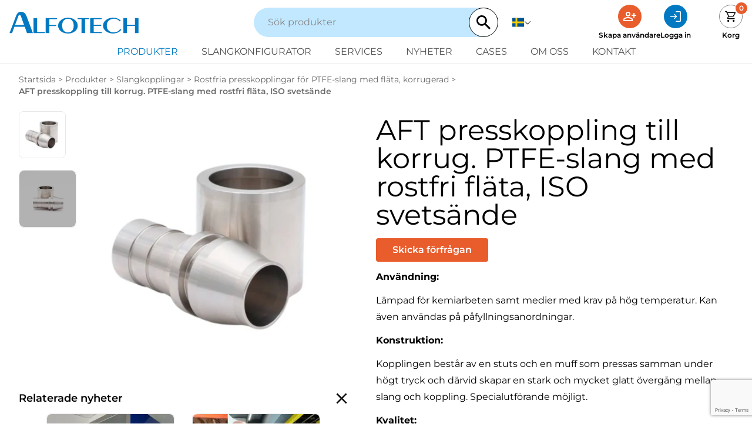

--- FILE ---
content_type: text/html; charset=utf-8
request_url: https://www.alfotech.se/produkter/slangkopplingar/rostfria-presskopplingar-for-ptfe-slang-med-flata-korrugerad/iso-svetsande
body_size: 26113
content:

<!doctype html>
<html lang="sv">
<head>
    <meta charset="utf-8">
    <meta name="viewport" content="width=device-width, initial-scale=1, shrink-to-fit=no">

    <title>H&#xF6;gkvalitativ ISO svets&#xE4;nde i rostfri armatur | Alfotech</title>
    <meta name="description" content="Alfotech&#x27;s ISO-svets&#xE4;nde &#xE4;r tillverkat av h&#xF6;gkvalitativt rostfritt st&#xE5;l och l&#xE4;mpar sig f&#xF6;r s&#xE5;v&#xE4;l kemiska uppgifter som media med h&#xF6;ga temperaturkrav." />
    

    
 
    
    <link rel="preconnect" href="//www.googletagmanager.com" />
    <link rel="preconnect" href="//ajax.googleapis.com" />
    <link rel="preconnect" href="//unpkg.com" />
    <link rel="dns-prefetch" href="//www.googletagmanager.com" />
    <link rel="dns-prefetch" href="//ajax.googleapis.com" />
    <link rel="dns-prefetch" href="//unpkg.com" />

    <link rel="stylesheet" type="text/css" href="/dist/css/styles.min.css?v=1_9BF8s6_zdpTCakg1O0Rm2YfLHOgLG-xD833lA3jJk" importance="high">

    <link rel="canonical" href="https://www.alfotech.se/produkter/slangkopplingar/rostfria-presskopplingar-for-ptfe-slang-med-flata-korrugerad/iso-svetsande" />

    
            <link rel="alternate" hreflang="da" href="https://www.alfotech.dk/produkter/slanger-tilbehoer/pvc-slanger/super-nobelair-soft" />
            <link rel="alternate" hreflang="de" href="https://www.alfotech-deutschland.de/produkte/schlauche-zubehor/pvc-schlauche/super-nobelair-soft" />
            <link rel="alternate" hreflang="en" href="https://www.alfotech.eu/products/hoses-accessories/pvc-hoses/super-nobelair-soft" />
            <link rel="alternate" hreflang="sv" href="https://www.alfotech.se/produkter/slangar-tillbehor/pvc-slangar/super-nobelair-soft" />
        

    <meta property="og:url" content="https://www.alfotech.se/produkter/slangkopplingar/rostfria-presskopplingar-for-ptfe-slang-med-flata-korrugerad/iso-svetsande" />
<meta property="og:title" content="H&#xF6;gkvalitativ ISO svets&#xE4;nde i rostfri armatur | Alfotech" />
<meta property="og:description" content="Alfotech&#x27;s ISO-svets&#xE4;nde &#xE4;r tillverkat av h&#xF6;gkvalitativt rostfritt st&#xE5;l och l&#xE4;mpar sig f&#xF6;r s&#xE5;v&#xE4;l kemiska uppgifter som media med h&#xF6;ga temperaturkrav." />
    <meta property="og:image" content="https://www.alfotech.se/media/0uwezw2m/055018b-iso-svejseende.jpg?rmode=pad&amp;width=1200&amp;height=630&amp;format=jpg&amp;quality=60" />
    <meta property="twitter:image" content="https://www.alfotech.se/media/0uwezw2m/055018b-iso-svejseende.jpg?rmode=pad&amp;width=1200&amp;height=630&amp;format=jpg&amp;quality=60" />
<meta property="twitter:card" content="summary_large_image" />
<meta property="twitter:url" content="https://www.alfotech.se/produkter/slangkopplingar/rostfria-presskopplingar-for-ptfe-slang-med-flata-korrugerad/iso-svetsande" />
<meta property="twitter:title" content="H&#xF6;gkvalitativ ISO svets&#xE4;nde i rostfri armatur | Alfotech" />
<meta property="twitter:description" content="Alfotech&#x27;s ISO-svets&#xE4;nde &#xE4;r tillverkat av h&#xF6;gkvalitativt rostfritt st&#xE5;l och l&#xE4;mpar sig f&#xF6;r s&#xE5;v&#xE4;l kemiska uppgifter som media med h&#xF6;ga temperaturkrav." />
    <link rel="apple-touch-icon" sizes="180x180" href="/dist/favicons/apple-touch-icon.png">
<link rel="icon" type="image/png" sizes="32x32" href="/dist/favicons/favicon-32x32.png">
<link rel="icon" type="image/png" sizes="16x16" href="/dist/favicons/favicon-16x16.png">
<link rel="manifest" href="/dist/favicons/site.webmanifest">
<link rel="mask-icon" href="/dist/favicons/safari-pinned-tab.svg" color="#EEEEEE">
<link rel="shortcut icon" href="/dist/favicons/favicon.ico">
<meta name="msapplication-TileColor" content="#ffffff">
<meta name="msapplication-TileImage" content="/dist/favicons/mstile-144x144.png">
<meta name="msapplication-config" content="/dist/favicons/browserconfig.xml">
<meta name="theme-color" content="#ffffff">
    
    

    <script>(function(w,d,s,l,i){w[l]=w[l]||[];w[l].push({'gtm.start':
    new Date().getTime(),event:'gtm.js'});var f=d.getElementsByTagName(s)[0],
    j=d.createElement(s),dl=l!='dataLayer'?'&l='+l:'';j.async=true;j.src=
    'https://www.googletagmanager.com/gtm.js?id='+i+dl;f.parentNode.insertBefore(j,f);
    })(window,document,'script','dataLayer','GTM-5X9N78T');</script>

</head>
<body x-bind:class="$store.state.noScroll ? 'overflow-y-hidden' : ''" x-data>
    <noscript>
        <iframe src="https://www.googletagmanager.com/ns.html?id=GTM-5X9N78T" height="0" width="0" style="display:none;visibility:hidden"></iframe>
    </noscript>

    
<header class="bg-white sticky top-0 z-50 border-b border-neutral-100 py-4 lg:py-2" x-data="{menuOpen:false, dropdown: '', showLanguages: false, showUserMenu:false }">
    <div class="container px-4">
        <div class="flex items-center justify-between">
            <button type="button" class="w-1/4 cursor-pointer lg:hidden" x-on:click="menuOpen = true;" aria-label="Open navigation">
                <svg xmlns="http://www.w3.org/2000/svg" viewBox="0 -960 960 960" width="25" height="25"><path fill="currentColor" d="M120-240v-60h720v60H120Zm0-210v-60h720v60H120Zm0-210v-60h720v60H120Z" /></svg>
            </button>            

            <a href="/" class="block lg:w-1/3">
                <img src="/dist/img/logo.svg" alt="Alfotech ApS" width="220" height="37" class="max-w-[150px] lg:max-w-[220px]" />
            </a>

            <div class="hidden lg:block lg:w-1/3">
                
<div class="w-full relative z-10" x-data="{language: 'sv',...search}" x-on:click.outside="searchresult = []">
    <form action="/soek" autocomplete="off" class="w-full flex items-center justify-between gap-4 bg-primary-100 pl-6 rounded-full">
        <input name="s" x-model="s"
               x-on:input.debounce.300ms="search"
               class="w-full bg-primary-100 placeholder-neutral-500 border-0 outline-0 rounded-full py-2"
               type="search"
               placeholder="S&#xF6;k produkter" />

        <button type="button" x-show="s.length > 0" x-on:click="s = ''">
            <svg xmlns="http://www.w3.org/2000/svg" viewBox="0 0 384 512" class="w-6 h-6 text-primary-500/70 hover:text-primary-500"><path fill="currentColor" d="M342.6 150.6c12.5-12.5 12.5-32.8 0-45.3s-32.8-12.5-45.3 0L192 210.7 86.6 105.4c-12.5-12.5-32.8-12.5-45.3 0s-12.5 32.8 0 45.3L146.7 256 41.4 361.4c-12.5 12.5-12.5 32.8 0 45.3s32.8 12.5 45.3 0L192 301.3 297.4 406.6c12.5 12.5 32.8 12.5 45.3 0s12.5-32.8 0-45.3L237.3 256 342.6 150.6z" /></svg>
        </button>

        <button type="submit" class="flex items-center justify-center bg-white border border-black rounded-full cursor-pointer p-2 lg:p-3" aria-label="Search">
            <svg xmlns="http://www.w3.org/2000/svg" class="w-5 h-5 lg:w-6 lg:h-6" viewBox="0 0 23.333 23.333">
                <path id="magnify" d="M11.667,3a8.672,8.672,0,0,1,6.587,14.307l.36.36h1.053l6.667,6.667-2,2-6.667-6.667V18.613l-.36-.36A8.669,8.669,0,1,1,11.667,3m0,2.667a6,6,0,1,0,6,6A5.975,5.975,0,0,0,11.667,5.667Z" transform="translate(-3 -3)" fill="currentColor" />
            </svg>
        </button>
    </form>

    <div class="absolute w-full top-5 left-0 -z-10 bg-primary-50 shadow-lg rounded-b-xl pt-12 pb-6" x-show="isLoading || hasSearched" x-cloak>
        <div x-show="isLoading" class="text-center py-4">
            <svg xmlns="http://www.w3.org/2000/svg" viewBox="0 0 512 512" class="w-8 h-8 text-primary-600 animate-spin mx-auto"><path fill="currentColor" d="M222.7 32.1c5 16.9-4.6 34.8-21.5 39.8C121.8 95.6 64 169.1 64 256c0 106 86 192 192 192s192-86 192-192c0-86.9-57.8-160.4-137.1-184.1c-16.9-5-26.6-22.9-21.5-39.8s22.9-26.6 39.8-21.5C434.9 42.1 512 140 512 256c0 141.4-114.6 256-256 256S0 397.4 0 256C0 140 77.1 42.1 182.9 10.6c16.9-5 34.8 4.6 39.8 21.5z" /></svg>
        </div>

        <template x-for="item in searchresult.slice(0, 6)" x-bind:key="item.id">
            <a x-bind:href="item.url" class="flex items-center gap-4 px-6 py-2 hover:bg-primary-100">
                <img x-bind:src="item.image" alt="" class="w-16 h-16 object-cover rounded-md">
                <div>
                    <p class="text-lg" x-text="item.name"></p>
                    <p class="text-sm text-neutral-600" x-text="item.text"></p>
                </div>
            </a>
        </template>
        <a x-bind:href="`/soek?s=${encodeURIComponent(s)}`" class="btn btn-primary block text-lg font-bold text-center px-5 py-3 mx-6 mt-6 md:px-7" x-show="searchresult.length > 6">Se alla resultat</a>
        <div x-show="hasSearched && searchresult.length === 0" class="text-center">
            Inga resultat hittades
        </div>
    </div>
</div>
            </div>

            <div class="w-1/4 flex items-center justify-end lg:w-1/3 lg:justify-between">
                <div class="hidden lg:block">
                    
                        
<div class="langs">
    <div class="relative w-full lg:mt-0 lg:ml-6">
        <button class="flex items-center gap-2" x-on:click="showLanguages = !showLanguages" :aria-expanded="showLanguages ? 'true' : 'false'" aria-label="svenska">
            <img src="/dist/img/sv.svg" class="h-5 w-5" alt="svenska" />
            <svg xmlns="http://www.w3.org/2000/svg" width="12" height="12" fill="currentColor" class="block align-baseline down" viewBox="0 0 32 32">
                <path d="M 4.21875 10.78125 L 2.78125 12.21875 L 15.28125 24.71875 L 16 25.40625 L 16.71875 24.71875 L 29.21875 12.21875 L 27.78125 10.78125 L 16 22.5625 Z" />
            </svg>
        </button>
        <div class="bg-white w-[80px] absolute top-8 -left-4 shadow" x-show="showLanguages" x-on:click.away="showLanguages = false" x-cloak>
                <a class="flex w-full items-center text-xs uppercase border-b border-neutral-100 last:border-b-0 px-4 py-3 hover:text-neutral-300" lan-code="da" href="https://www.alfotech.dk/">
                    <img src="/dist/img/da.svg" class="h-5 w-5 mr-2" alt="da" loading="lazy">
                    da
                </a>
                <a class="flex w-full items-center text-xs uppercase border-b border-neutral-100 last:border-b-0 px-4 py-3 hover:text-neutral-300" lan-code="de" href="https://www.alfotech-deutschland.de/">
                    <img src="/dist/img/de.svg" class="h-5 w-5 mr-2" alt="de" loading="lazy">
                    de
                </a>
                <a class="flex w-full items-center text-xs uppercase border-b border-neutral-100 last:border-b-0 px-4 py-3 hover:text-neutral-300" lan-code="en" href="https://www.alfotech.eu/">
                    <img src="/dist/img/en.svg" class="h-5 w-5 mr-2" alt="en" loading="lazy">
                    en
                </a>
                <a class="flex w-full items-center text-xs uppercase border-b border-neutral-100 last:border-b-0 px-4 py-3 hover:text-neutral-300" lan-code="sv" href="/">
                    <img src="/dist/img/sv.svg" class="h-5 w-5 mr-2" alt="sv" loading="lazy">
                    sv
                </a>
        </div>
    </div>
</div>

                    
                </div>       

                <div class="lg:flex lg:items-start lg:space-x-12">
                    <div class="hidden lg:flex lg:gap-12">
                    


<a href="/skapa-anvandare">
    <div class="w-10 h-10 rounded-full bg-secondary-500 text-white p-2 m-auto">
        <svg xmlns="http://www.w3.org/2000/svg" viewBox="0 -960 960 960">
            <path fill="currentColor" d="M720-400v-120H600v-80h120v-120h80v120h120v80H800v120h-80Zm-360-80q-66 0-113-47t-47-113q0-66 47-113t113-47q66 0 113 47t47 113q0 66-47 113t-113 47ZM40-160v-112q0-34 17.5-62.5T104-378q62-31 126-46.5T360-440q66 0 130 15.5T616-378q29 15 46.5 43.5T680-272v112H40Zm80-80h480v-32q0-11-5.5-20T580-306q-54-27-109-40.5T360-360q-56 0-111 13.5T140-306q-9 5-14.5 14t-5.5 20v32Zm240-320q33 0 56.5-23.5T440-640q0-33-23.5-56.5T360-720q-33 0-56.5 23.5T280-640q0 33 23.5 56.5T360-560Zm0-80Zm0 400Z" />
        </svg>
    </div>
    <div class="text-xs font-bold whitespace-nowrap mt-1">Skapa anv&#xE4;ndare</div>
</a>

<button x-on:click="$store.state.showLogin = true" aria-label="Logga in">
    <div class="w-10 h-10 rounded-full bg-primary-500 text-white p-2 m-auto">
        <svg xmlns="http://www.w3.org/2000/svg" viewBox="0 -960 960 960">
            <path fill="currentColor" d="M489-120v-60h291v-600H489v-60h291q24 0 42 18t18 42v600q0 24-18 42t-42 18H489Zm-78-185-43-43 102-102H120v-60h348L366-612l43-43 176 176-174 174Z" />
        </svg>
    </div>
    <div class="text-xs font-bold whitespace-nowrap mt-1">Logga in</div>
</button>
                    </div>
                    
<a href="/varukorg" class="block relative">
    <div class="w-10 h-10 rounded-full border border-neutral-500 p-2 m-auto">
        <svg xmlns="http://www.w3.org/2000/svg" viewBox="0 -960 960 960">
            <path fill="currentColor" d="M286.788-81Q257-81 236-102.212q-21-21.213-21-51Q215-183 236.212-204q21.213-21 51-21Q317-225 338-203.788q21 21.213 21 51Q359-123 337.788-102q-21.213 21-51 21Zm400 0Q657-81 636-102.212q-21-21.213-21-51Q615-183 636.212-204q21.213-21 51-21Q717-225 738-203.788q21 21.213 21 51Q759-123 737.788-102q-21.213 21-51 21ZM235-741l110 228h288l125-228H235Zm-30-60h589.074q22.964 0 34.945 21Q841-759 829-738L694-495q-11 19-28.559 30.5Q647.881-453 627-453H324l-56 104h491v60H277q-42 0-60.5-28t.5-63l64-118-152-322H51v-60h117l37 79Zm140 288h288-288Z" />
        </svg>
    </div>
    <div class="w-5 h-5 absolute -top-1 -right-2 z-10 bg-secondary-500 text-white text-xs font-bold text-center rounded-full p-0.5">0</div>
    <div class="text-xs text-center font-bold mt-1">Korg</div>
</a>   
                </div>
            </div>         
        </div>

        <div class="flex items-center gap-3 mt-3 lg:hidden">
            
<div class="w-full relative z-10" x-data="{language: 'sv',...search}" x-on:click.outside="searchresult = []">
    <form action="/soek" autocomplete="off" class="w-full flex items-center justify-between gap-4 bg-primary-100 pl-6 rounded-full">
        <input name="s" x-model="s"
               x-on:input.debounce.300ms="search"
               class="w-full bg-primary-100 placeholder-neutral-500 border-0 outline-0 rounded-full py-2"
               type="search"
               placeholder="S&#xF6;k produkter" />

        <button type="button" x-show="s.length > 0" x-on:click="s = ''">
            <svg xmlns="http://www.w3.org/2000/svg" viewBox="0 0 384 512" class="w-6 h-6 text-primary-500/70 hover:text-primary-500"><path fill="currentColor" d="M342.6 150.6c12.5-12.5 12.5-32.8 0-45.3s-32.8-12.5-45.3 0L192 210.7 86.6 105.4c-12.5-12.5-32.8-12.5-45.3 0s-12.5 32.8 0 45.3L146.7 256 41.4 361.4c-12.5 12.5-12.5 32.8 0 45.3s32.8 12.5 45.3 0L192 301.3 297.4 406.6c12.5 12.5 32.8 12.5 45.3 0s12.5-32.8 0-45.3L237.3 256 342.6 150.6z" /></svg>
        </button>

        <button type="submit" class="flex items-center justify-center bg-white border border-black rounded-full cursor-pointer p-2 lg:p-3" aria-label="Search">
            <svg xmlns="http://www.w3.org/2000/svg" class="w-5 h-5 lg:w-6 lg:h-6" viewBox="0 0 23.333 23.333">
                <path id="magnify" d="M11.667,3a8.672,8.672,0,0,1,6.587,14.307l.36.36h1.053l6.667,6.667-2,2-6.667-6.667V18.613l-.36-.36A8.669,8.669,0,1,1,11.667,3m0,2.667a6,6,0,1,0,6,6A5.975,5.975,0,0,0,11.667,5.667Z" transform="translate(-3 -3)" fill="currentColor" />
            </svg>
        </button>
    </form>

    <div class="absolute w-full top-5 left-0 -z-10 bg-primary-50 shadow-lg rounded-b-xl pt-12 pb-6" x-show="isLoading || hasSearched" x-cloak>
        <div x-show="isLoading" class="text-center py-4">
            <svg xmlns="http://www.w3.org/2000/svg" viewBox="0 0 512 512" class="w-8 h-8 text-primary-600 animate-spin mx-auto"><path fill="currentColor" d="M222.7 32.1c5 16.9-4.6 34.8-21.5 39.8C121.8 95.6 64 169.1 64 256c0 106 86 192 192 192s192-86 192-192c0-86.9-57.8-160.4-137.1-184.1c-16.9-5-26.6-22.9-21.5-39.8s22.9-26.6 39.8-21.5C434.9 42.1 512 140 512 256c0 141.4-114.6 256-256 256S0 397.4 0 256C0 140 77.1 42.1 182.9 10.6c16.9-5 34.8 4.6 39.8 21.5z" /></svg>
        </div>

        <template x-for="item in searchresult.slice(0, 6)" x-bind:key="item.id">
            <a x-bind:href="item.url" class="flex items-center gap-4 px-6 py-2 hover:bg-primary-100">
                <img x-bind:src="item.image" alt="" class="w-16 h-16 object-cover rounded-md">
                <div>
                    <p class="text-lg" x-text="item.name"></p>
                    <p class="text-sm text-neutral-600" x-text="item.text"></p>
                </div>
            </a>
        </template>
        <a x-bind:href="`/soek?s=${encodeURIComponent(s)}`" class="btn btn-primary block text-lg font-bold text-center px-5 py-3 mx-6 mt-6 md:px-7" x-show="searchresult.length > 6">Se alla resultat</a>
        <div x-show="hasSearched && searchresult.length === 0" class="text-center">
            Inga resultat hittades
        </div>
    </div>
</div>
            
                
<div class="langs">
    <div class="relative w-full lg:mt-0 lg:ml-6">
        <button class="flex items-center gap-2" x-on:click="showLanguages = !showLanguages" :aria-expanded="showLanguages ? 'true' : 'false'" aria-label="svenska">
            <img src="/dist/img/sv.svg" class="h-5 w-5" alt="svenska" />
            <svg xmlns="http://www.w3.org/2000/svg" width="12" height="12" fill="currentColor" class="block align-baseline down" viewBox="0 0 32 32">
                <path d="M 4.21875 10.78125 L 2.78125 12.21875 L 15.28125 24.71875 L 16 25.40625 L 16.71875 24.71875 L 29.21875 12.21875 L 27.78125 10.78125 L 16 22.5625 Z" />
            </svg>
        </button>
        <div class="bg-white w-[80px] absolute top-8 -left-4 shadow" x-show="showLanguages" x-on:click.away="showLanguages = false" x-cloak>
                <a class="flex w-full items-center text-xs uppercase border-b border-neutral-100 last:border-b-0 px-4 py-3 hover:text-neutral-300" lan-code="da" href="https://www.alfotech.dk/">
                    <img src="/dist/img/da.svg" class="h-5 w-5 mr-2" alt="da" loading="lazy">
                    da
                </a>
                <a class="flex w-full items-center text-xs uppercase border-b border-neutral-100 last:border-b-0 px-4 py-3 hover:text-neutral-300" lan-code="de" href="https://www.alfotech-deutschland.de/">
                    <img src="/dist/img/de.svg" class="h-5 w-5 mr-2" alt="de" loading="lazy">
                    de
                </a>
                <a class="flex w-full items-center text-xs uppercase border-b border-neutral-100 last:border-b-0 px-4 py-3 hover:text-neutral-300" lan-code="en" href="https://www.alfotech.eu/">
                    <img src="/dist/img/en.svg" class="h-5 w-5 mr-2" alt="en" loading="lazy">
                    en
                </a>
                <a class="flex w-full items-center text-xs uppercase border-b border-neutral-100 last:border-b-0 px-4 py-3 hover:text-neutral-300" lan-code="sv" href="/">
                    <img src="/dist/img/sv.svg" class="h-5 w-5 mr-2" alt="sv" loading="lazy">
                    sv
                </a>
        </div>
    </div>
</div>

            
        </div>

        <div class="flex flex-col fixed z-50 w-full h-screen top-0 bg-white px-8 py-4 ease-in-out transition-all duration-500 lg:static lg:w-auto lg:h-auto lg:p-0" x-bind:class="menuOpen ? 'left-0' : '-left-full'" x-cloak>
            <div class="flex justify-between lg:hidden">
                <button type="button" class="cursor-pointer lg:hidden" x-on:click="menuOpen = false; document.body.classList.remove('noscroll');" aria-label="Close navigation">
                    <svg xmlns="http://www.w3.org/2000/svg" viewBox="0 -960 960 960" width="25" height="25"><path fill="currentColor" d="m249-207-42-42 231-231-231-231 42-42 231 231 231-231 42 42-231 231 231 231-42 42-231-231-231 231Z" /></svg>
                </button>
                <div class="flex gap-4">
                    


<a href="/skapa-anvandare">
    <div class="w-10 h-10 rounded-full bg-secondary-500 text-white p-2 m-auto">
        <svg xmlns="http://www.w3.org/2000/svg" viewBox="0 -960 960 960">
            <path fill="currentColor" d="M720-400v-120H600v-80h120v-120h80v120h120v80H800v120h-80Zm-360-80q-66 0-113-47t-47-113q0-66 47-113t113-47q66 0 113 47t47 113q0 66-47 113t-113 47ZM40-160v-112q0-34 17.5-62.5T104-378q62-31 126-46.5T360-440q66 0 130 15.5T616-378q29 15 46.5 43.5T680-272v112H40Zm80-80h480v-32q0-11-5.5-20T580-306q-54-27-109-40.5T360-360q-56 0-111 13.5T140-306q-9 5-14.5 14t-5.5 20v32Zm240-320q33 0 56.5-23.5T440-640q0-33-23.5-56.5T360-720q-33 0-56.5 23.5T280-640q0 33 23.5 56.5T360-560Zm0-80Zm0 400Z" />
        </svg>
    </div>
    <div class="text-xs font-bold whitespace-nowrap mt-1">Skapa anv&#xE4;ndare</div>
</a>

<button x-on:click="$store.state.showLogin = true" aria-label="Logga in">
    <div class="w-10 h-10 rounded-full bg-primary-500 text-white p-2 m-auto">
        <svg xmlns="http://www.w3.org/2000/svg" viewBox="0 -960 960 960">
            <path fill="currentColor" d="M489-120v-60h291v-600H489v-60h291q24 0 42 18t18 42v600q0 24-18 42t-42 18H489Zm-78-185-43-43 102-102H120v-60h348L366-612l43-43 176 176-174 174Z" />
        </svg>
    </div>
    <div class="text-xs font-bold whitespace-nowrap mt-1">Logga in</div>
</button>

                    
<a href="/varukorg" class="block relative">
    <div class="w-10 h-10 rounded-full border border-neutral-500 p-2 m-auto">
        <svg xmlns="http://www.w3.org/2000/svg" viewBox="0 -960 960 960">
            <path fill="currentColor" d="M286.788-81Q257-81 236-102.212q-21-21.213-21-51Q215-183 236.212-204q21.213-21 51-21Q317-225 338-203.788q21 21.213 21 51Q359-123 337.788-102q-21.213 21-51 21Zm400 0Q657-81 636-102.212q-21-21.213-21-51Q615-183 636.212-204q21.213-21 51-21Q717-225 738-203.788q21 21.213 21 51Q759-123 737.788-102q-21.213 21-51 21ZM235-741l110 228h288l125-228H235Zm-30-60h589.074q22.964 0 34.945 21Q841-759 829-738L694-495q-11 19-28.559 30.5Q647.881-453 627-453H324l-56 104h491v60H277q-42 0-60.5-28t.5-63l64-118-152-322H51v-60h117l37 79Zm140 288h288-288Z" />
        </svg>
    </div>
    <div class="w-5 h-5 absolute -top-1 -right-2 z-10 bg-secondary-500 text-white text-xs font-bold text-center rounded-full p-0.5">0</div>
    <div class="text-xs text-center font-bold mt-1">Korg</div>
</a>   
                </div>            
            </div>

            
                <nav class="flex flex-col flex-wrap text-lg justify-center mt-6 space-y-4 lg:gap-y-2 lg:text-base lg:space-y-0 lg:mt-0 lg:pt-2 lg:flex-row lg:space-x-10">
                    
    <div x-on:mouseleave.debounce.150ms="dropdown=false">
        <a href="/produkter" class="uppercase text-primary-500 lg:inline-block hover:text-primary-500" >
            Produkter
            
        </a>
        
    </div>
    <div x-on:mouseleave.debounce.150ms="dropdown=false">
        <a href="/slangkonfigurator" class="uppercase text-neutral-700 lg:inline-block hover:text-primary-500" >
            Slangkonfigurator
            
        </a>
        
    </div>
    <div x-on:mouseleave.debounce.150ms="dropdown=false">
        <a href="/services" class="uppercase text-neutral-700 lg:inline-block hover:text-primary-500" >
            Services
            
        </a>
        
    </div>
    <div x-on:mouseleave.debounce.150ms="dropdown=false">
        <a href="/nyheter" class="uppercase text-neutral-700 lg:inline-block hover:text-primary-500" >
            Nyheter
            
        </a>
        
    </div>
    <div x-on:mouseleave.debounce.150ms="dropdown=false">
        <a href="/cases" class="uppercase text-neutral-700 lg:inline-block hover:text-primary-500" >
            Cases
            
        </a>
        
    </div>
    <div x-on:mouseleave.debounce.150ms="dropdown=false">
        <a href="/om-oss" class="uppercase text-neutral-700 lg:inline-block hover:text-primary-500" >
            Om oss
            
        </a>
        
    </div>
    <div x-on:mouseleave.debounce.150ms="dropdown=false">
        <a href="/kontakt" class="uppercase text-neutral-700 lg:inline-block hover:text-primary-500" >
            Kontakt
            
        </a>
        
    </div>

                </nav>
            
        </div>
    </div>
</header>


    

    <main>
        <div id="content">
            
<div x-data="product" x-init="" class="container mt-4 mb-20">
    
        
<ul class="list-none text-sm text-neutral-600">
        <li class="inline-block">
            <a href="/">Startsida</a> &gt;
        </li>
        <li class="inline-block">
            <a href="/produkter">Produkter</a> &gt;
        </li>
        <li class="inline-block">
            <a href="/produkter/slangkopplingar">Slangkopplingar</a> &gt;
        </li>
        <li class="inline-block">
            <a href="/produkter/slangkopplingar/rostfria-presskopplingar-for-ptfe-slang-med-flata-korrugerad">Rostfria presskopplingar f&#xF6;r PTFE-slang med fl&#xE4;ta, korrugerad </a> &gt;
        </li>
    <li class="inline-block font-bold">AFT presskoppling till korrug. PTFE-slang med rostfri fl&#xE4;ta, ISO svets&#xE4;nde</li>
</ul>
    
        <div class="mt-6 lg:flex" x-init="$nextTick(() =>{refreshFsLightbox()})">
            <div class="w-full h-fit flex flex-wrap gap-3 lg:w-1/2 lg:gap-5 lg:pr-12">
                <div class="preview-images flex-initial space-y-3 lg:space-y-5">
                        <picture class="block">
                            <source srcset="/media/0uwezw2m/055018b-iso-svejseende.jpg?rmode=pad&amp;width=130&amp;height=130&amp;format=webp&amp;quality=90&amp;v=1db2f86d5d52380" type="image/webp" media="(min-width: 1536px)" width="130" height="130">
                            <source srcset="/media/0uwezw2m/055018b-iso-svejseende.jpg?rmode=pad&amp;width=100&amp;height=100&amp;format=webp&amp;quality=90&amp;v=1db2f86d5d52380" type="image/webp" media="(min-width: 1024px)" width="100" height="100">
                            <source srcset="/media/0uwezw2m/055018b-iso-svejseende.jpg?rmode=pad&amp;width=80&amp;height=80&amp;format=webp&amp;quality=90&amp;v=1db2f86d5d52380" type="image/webp" media="(min-width: 0px)" width="80" height="80">

                            <source srcset="/media/0uwezw2m/055018b-iso-svejseende.jpg?rmode=pad&amp;width=130&amp;height=130&amp;format=jpg&amp;quality=90&amp;v=1db2f86d5d52380" type="image/jpeg" media="(min-width: 1536px)" width="130" height="130">
                            <source srcset="/media/0uwezw2m/055018b-iso-svejseende.jpg?rmode=pad&amp;width=100&amp;height=100&amp;format=jpg&amp;quality=90&amp;v=1db2f86d5d52380" type="image/jpeg" media="(min-width: 1024px)" width="100" height="100">
                            <source srcset="/media/0uwezw2m/055018b-iso-svejseende.jpg?rmode=pad&amp;width=80&amp;height=80&amp;format=jpg&amp;quality=90&amp;v=1db2f86d5d52380" type="image/jpeg" media="(min-width: 0px)" width="80" height="80">

                            <img src="/media/0uwezw2m/055018b-iso-svejseende.jpg?rmode=pad&amp;width=80&amp;height=80&amp;format=jpg&amp;quality=90&amp;v=1db2f86d5d52380" alt="AFT presskoppling till korrug. PTFE-slang med rostfri fl&#xE4;ta, ISO svets&#xE4;nde" width="80" height="80" x-on:mouseover="selectedType='image';selectedImage=''; imageIndex=0;" class="border border-neutral-100 cursor-pointer rounded-lg cursor-pointer" />
                        </picture>
                        <a data-fslightbox href="/media/0uwezw2m/055018b-iso-svejseende.jpg?rmode=pad&amp;width=0&amp;height=0&amp;format=webp&amp;quality=90&amp;v=1db2f86d5d52380"></a>

                        <div class="relative border border-neutral-100 rounded-lg overflow-hidden">
                            <img src="https://i.vimeocdn.com/video/1873854637-de69ff0ff30ceb127256685348fec49a53f740abd6b8cff2b6e939ba1d86768c-d_295x166" alt="AFT presskoppling till korrug. PTFE-slang med rostfri fl&#xE4;ta, ISO svets&#xE4;nde" width="80" height="80" x-on:click="selectedType='embed'" class="w-20 h-20 object-cover scale-110 cursor-pointer rounded-lg lg:w-24 lg:h-24 2xl:w-32 2xl:h-32" />
                            <div class="absolute top-0 left-0 h-full w-full flex justify-center items-center bg-black/30 rounded-lg p-2 pointer-events-none">
                                <svg version="1.1" id="Layer_1" xmlns="http://www.w3.org/2000/svg" x="0" y="0" viewBox="0 0 500 500" style="enable-background:new 0 0 500 500" xml:space="preserve">
                                    <path fill="#fff"  d="M216.9 333.6c-13 0-23.6-10.3-23.7-23V189.5c.1-12.7 10.7-23 23.7-23 4.1 0 8.3 1 12.5 3 .3.2.7.3 1 .5l96.6 56.7c8.9 4.9 14.2 13.5 14.1 23.3.1 9.8-5.2 18.5-14.1 23.3L230.3 330c-.3.2-.6.4-1 .5-4.1 2.1-8.2 3.1-12.4 3.1zm3.6-137.8v108.4l92.3-54.2-92.3-54.2z" />
                                    <path fill="#fff" d="M250 416.7c-91.9 0-166.7-74.8-166.7-166.7S158.1 83.3 250 83.3c91.9 0 166.7 74.8 166.7 166.7S341.9 416.7 250 416.7zm0-306.1c-76.9 0-139.4 62.5-139.4 139.4S173.1 389.4 250 389.4 389.4 326.9 389.4 250 326.9 110.6 250 110.6z" />
                                </svg>
                            </div>
                        </div> 
                                     
                </div>
                
                <div class="main-image flex-1">
                    <template x-if="selectedType === 'image' && selectedImage !== ''">
                        <div x-on:click="fsLightbox.open(imageIndex);">
                            <img x-bind:src="selectedImage" alt="AFT presskoppling till korrug. PTFE-slang med rostfri fl&#xE4;ta, ISO svets&#xE4;nde" class="max-w-full h-auto cursor-pointer" width="695" height="695" />
                        </div>
                    </template>
                    <template x-if="selectedType === 'image' && selectedImage === ''">
                            <div x-on:click="fsLightbox.open();">
                                <picture>
                                    <source srcset="/media/0uwezw2m/055018b-iso-svejseende.jpg?rmode=pad&amp;width=695&amp;height=695&amp;format=webp&amp;quality=90&amp;v=1db2f86d5d52380" type="image/webp" media="(min-width: 1840px)" width="695" height="695">
                                    <source srcset="/media/0uwezw2m/055018b-iso-svejseende.jpg?rmode=pad&amp;width=540&amp;height=540&amp;format=webp&amp;quality=90&amp;v=1db2f86d5d52380" type="image/webp" media="(min-width: 1536px)" width="540" height="540">
                                    <source srcset="/media/0uwezw2m/055018b-iso-svejseende.jpg?rmode=pad&amp;width=415&amp;height=415&amp;format=webp&amp;quality=90&amp;v=1db2f86d5d52380" type="image/webp" media="(min-width: 1280px)" width="415" height="415">
                                    <source srcset="/media/0uwezw2m/055018b-iso-svejseende.jpg?rmode=pad&amp;width=320&amp;height=320&amp;format=webp&amp;quality=90&amp;v=1db2f86d5d52380" type="image/webp" media="(min-width: 1024px)" width="320" height="320">
                                    <source srcset="/media/0uwezw2m/055018b-iso-svejseende.jpg?rmode=pad&amp;width=600&amp;height=600&amp;format=webp&amp;quality=90&amp;v=1db2f86d5d52380" type="image/webp" media="(min-width: 768px)" width="600" height="600">
                                    <source srcset="/media/0uwezw2m/055018b-iso-svejseende.jpg?rmode=pad&amp;width=485&amp;height=485&amp;format=webp&amp;quality=90&amp;v=1db2f86d5d52380" type="image/webp" media="(min-width: 0px)" width="485" height="485">

                                    <source srcset="/media/0uwezw2m/055018b-iso-svejseende.jpg?rmode=pad&amp;width=695&amp;height=695&amp;format=jpg&amp;quality=90&amp;v=1db2f86d5d52380" type="image/jpeg" media="(min-width: 1840px)" width="695" height="695">
                                    <source srcset="/media/0uwezw2m/055018b-iso-svejseende.jpg?rmode=pad&amp;width=540&amp;height=540&amp;format=jpg&amp;quality=90&amp;v=1db2f86d5d52380" type="image/jpeg" media="(min-width: 1536px)" width="540" height="540">
                                    <source srcset="/media/0uwezw2m/055018b-iso-svejseende.jpg?rmode=pad&amp;width=415&amp;height=415&amp;format=jpg&amp;quality=90&amp;v=1db2f86d5d52380" type="image/jpeg" media="(min-width: 1280px)" width="415" height="415">
                                    <source srcset="/media/0uwezw2m/055018b-iso-svejseende.jpg?rmode=pad&amp;width=320&amp;height=320&amp;format=jpg&amp;quality=90&amp;v=1db2f86d5d52380" type="image/jpeg" media="(min-width: 1024px)" width="320" height="320">
                                    <source srcset="/media/0uwezw2m/055018b-iso-svejseende.jpg?rmode=pad&amp;width=600&amp;height=600&amp;format=jpg&amp;quality=90&amp;v=1db2f86d5d52380" type="image/jpeg" media="(min-width: 768px)" width="600" height="600">
                                    <source srcset="/media/0uwezw2m/055018b-iso-svejseende.jpg?rmode=pad&amp;width=485&amp;height=485&amp;format=jpg&amp;quality=90&amp;v=1db2f86d5d52380" type="image/jpeg" media="(min-width: 0px)" width="485" height="485">

                                    <img src="/media/0uwezw2m/055018b-iso-svejseende.jpg?rmode=pad&amp;width=485&amp;height=485&amp;format=jpg&amp;quality=90&amp;v=1db2f86d5d52380" alt="AFT presskoppling till korrug. PTFE-slang med rostfri fl&#xE4;ta, ISO svets&#xE4;nde" class="max-w-full h-auto cursor-pointer" width="485" height="485" x-on:click="fsLightbox.open();" />
                                </picture>
                            </div>
                        
                    </template>
                    <template x-if="selectedType === 'embed'" x-cloak>
                            <div class="embed-responsive embed-responsive-16by9 border border-neutral-100 rounded-lg">
                                <iframe src="https://player.vimeo.com/video/961203406?app_id=122963" width="426" height="240" frameborder="0" allow="autoplay; fullscreen; picture-in-picture; clipboard-write" title="05.50.20 - DIN svejseende" allowfullscreen=""></iframe>
                            </div>
                    </template>
                </div>

                
    <div class="w-full" x-data="{ open: 1 }">
                    <div class="border-b">
                        <div class="flex justify-between items-center cursor-pointer" x-on:click="open !== 1 ? open = 1 : open = null">
                            <h3 class="text-lg font-bold my-3">Relaterade nyheter</h3>
                            <svg xmlns="http://www.w3.org/2000/svg" width="21" height="21" x-bind:class="open == 1 ? 'rotate-45 scale-110' : ''">
                                <path d="M9.375 21v-9.375H0v-2.25h9.375V0h2.25v9.375H21v2.25h-9.375V21Z" />
                            </svg>
                        </div>
                            <div class="flex items-center mb-6 relative z-10" x-show="open == 1">
                                <button class="prev-btn h-14 w-14 text-neutral-200 2xl:hidden" aria-label="Previous related news">
                                    <svg xmlns="http://www.w3.org/2000/svg" fill="none" stroke="currentColor" stroke-linecap="round" stroke-linejoin="round" stroke-width="2" class="feather feather-chevron-left" viewBox="0 0 24 24">
                                        <path d="m15 18-6-6 6-6" />
                                    </svg>
                                </button>
                                <div class="swiper-related-items w-full overflow-hidden">
                                    <div class="swiper-wrapper items-stretch">
                                            <a href="/nyheter/peters-week-avsnitt-5" class="swiper-slide border border-neutral-100 rounded-lg">
                                                    <picture>
                                                        <source srcset="/media/hbsm0q15/peters-week-traceability.jpg?rxy=0.3282554795945739,0.2735763337286734&amp;width=210&amp;height=130&amp;format=webp&amp;quality=60&amp;v=1da4211a64778b0" type="image/webp" media="(min-width: 1536px)" width="210" height="130">
                                                        <source srcset="/media/hbsm0q15/peters-week-traceability.jpg?rxy=0.3282554795945739,0.2735763337286734&amp;width=220&amp;height=140&amp;format=webp&amp;quality=60&amp;v=1da4211a64778b0" type="image/webp" media="(min-width: 1280px)" width="220" height="140">
                                                        <source srcset="/media/hbsm0q15/peters-week-traceability.jpg?rxy=0.3282554795945739,0.2735763337286734&amp;width=345&amp;height=215&amp;format=webp&amp;quality=60&amp;v=1da4211a64778b0" type="image/webp" media="(min-width: 1024px)" width="345" height="215">
                                                        <source srcset="/media/hbsm0q15/peters-week-traceability.jpg?rxy=0.3282554795945739,0.2735763337286734&amp;width=290&amp;height=180&amp;format=webp&amp;quality=60&amp;v=1da4211a64778b0" type="image/webp" media="(min-width: 768px)" width="290" height="180">
                                                        <source srcset="/media/hbsm0q15/peters-week-traceability.jpg?rxy=0.3282554795945739,0.2735763337286734&amp;width=225&amp;height=140&amp;format=webp&amp;quality=60&amp;v=1da4211a64778b0" type="image/webp" media="(min-width: 640px)" width="225" height="140">
                                                        <source srcset="/media/hbsm0q15/peters-week-traceability.jpg?rxy=0.3282554795945739,0.2735763337286734&amp;width=465&amp;height=290&amp;format=webp&amp;quality=60&amp;v=1da4211a64778b0" type="image/webp" media="(min-width: 0px)" width="465" height="290">

                                                        <source srcset="/media/hbsm0q15/peters-week-traceability.jpg?rxy=0.3282554795945739,0.2735763337286734&amp;width=210&amp;height=130&amp;format=jpg&amp;quality=60&amp;v=1da4211a64778b0" type="image/jpeg" media="(min-width: 1536px)" width="210" height="130">
                                                        <source srcset="/media/hbsm0q15/peters-week-traceability.jpg?rxy=0.3282554795945739,0.2735763337286734&amp;width=220&amp;height=140&amp;format=jpg&amp;quality=60&amp;v=1da4211a64778b0" type="image/jpeg" media="(min-width: 1280px)" width="220" height="140">
                                                        <source srcset="/media/hbsm0q15/peters-week-traceability.jpg?rxy=0.3282554795945739,0.2735763337286734&amp;width=345&amp;height=215&amp;format=jpg&amp;quality=60&amp;v=1da4211a64778b0" type="image/jpeg" media="(min-width: 1024px)" width="345" height="215">
                                                        <source srcset="/media/hbsm0q15/peters-week-traceability.jpg?rxy=0.3282554795945739,0.2735763337286734&amp;width=290&amp;height=180&amp;format=jpg&amp;quality=60&amp;v=1da4211a64778b0" type="image/jpeg" media="(min-width: 768px)" width="290" height="180">
                                                        <source srcset="/media/hbsm0q15/peters-week-traceability.jpg?rxy=0.3282554795945739,0.2735763337286734&amp;width=225&amp;height=140&amp;format=jpg&amp;quality=60&amp;v=1da4211a64778b0" type="image/jpeg" media="(min-width: 640px)" width="225" height="140">
                                                        <source srcset="/media/hbsm0q15/peters-week-traceability.jpg?rxy=0.3282554795945739,0.2735763337286734&amp;width=465&amp;height=290&amp;format=jpg&amp;quality=60&amp;v=1da4211a64778b0" type="image/jpeg" media="(min-width: 0px)" width="465" height="290">

                                                        <img src="/media/hbsm0q15/peters-week-traceability.jpg?rxy=0.3282554795945739,0.2735763337286734&amp;width=465&amp;height=290&amp;format=jpg&amp;quality=60&amp;v=1da4211a64778b0" alt="Peter&#x27;s week avsnitt 5: Sp&#xE5;rbarhet" width="145" height="145" class="w-full rounded-t-lg" loading="lazy" />
                                                    </picture>
                                                
                                                <div class="p-3">
                                                    Peter&#x27;s week avsnitt 5: Sp&#xE5;rbarhet
                                                </div>

                                            </a>
                                            <a href="/nyheter/produktlansering-nya-provtagningsventiler" class="swiper-slide border border-neutral-100 rounded-lg">
                                                    <picture>
                                                        <source srcset="/media/f0enkzq4/peter-with-sampling-valve.jpg?rxy=0.5401002506265664,0.49456975772765244&amp;width=210&amp;height=130&amp;format=webp&amp;quality=60&amp;v=1da5b32997cb430" type="image/webp" media="(min-width: 1536px)" width="210" height="130">
                                                        <source srcset="/media/f0enkzq4/peter-with-sampling-valve.jpg?rxy=0.5401002506265664,0.49456975772765244&amp;width=220&amp;height=140&amp;format=webp&amp;quality=60&amp;v=1da5b32997cb430" type="image/webp" media="(min-width: 1280px)" width="220" height="140">
                                                        <source srcset="/media/f0enkzq4/peter-with-sampling-valve.jpg?rxy=0.5401002506265664,0.49456975772765244&amp;width=345&amp;height=215&amp;format=webp&amp;quality=60&amp;v=1da5b32997cb430" type="image/webp" media="(min-width: 1024px)" width="345" height="215">
                                                        <source srcset="/media/f0enkzq4/peter-with-sampling-valve.jpg?rxy=0.5401002506265664,0.49456975772765244&amp;width=290&amp;height=180&amp;format=webp&amp;quality=60&amp;v=1da5b32997cb430" type="image/webp" media="(min-width: 768px)" width="290" height="180">
                                                        <source srcset="/media/f0enkzq4/peter-with-sampling-valve.jpg?rxy=0.5401002506265664,0.49456975772765244&amp;width=225&amp;height=140&amp;format=webp&amp;quality=60&amp;v=1da5b32997cb430" type="image/webp" media="(min-width: 640px)" width="225" height="140">
                                                        <source srcset="/media/f0enkzq4/peter-with-sampling-valve.jpg?rxy=0.5401002506265664,0.49456975772765244&amp;width=465&amp;height=290&amp;format=webp&amp;quality=60&amp;v=1da5b32997cb430" type="image/webp" media="(min-width: 0px)" width="465" height="290">

                                                        <source srcset="/media/f0enkzq4/peter-with-sampling-valve.jpg?rxy=0.5401002506265664,0.49456975772765244&amp;width=210&amp;height=130&amp;format=jpg&amp;quality=60&amp;v=1da5b32997cb430" type="image/jpeg" media="(min-width: 1536px)" width="210" height="130">
                                                        <source srcset="/media/f0enkzq4/peter-with-sampling-valve.jpg?rxy=0.5401002506265664,0.49456975772765244&amp;width=220&amp;height=140&amp;format=jpg&amp;quality=60&amp;v=1da5b32997cb430" type="image/jpeg" media="(min-width: 1280px)" width="220" height="140">
                                                        <source srcset="/media/f0enkzq4/peter-with-sampling-valve.jpg?rxy=0.5401002506265664,0.49456975772765244&amp;width=345&amp;height=215&amp;format=jpg&amp;quality=60&amp;v=1da5b32997cb430" type="image/jpeg" media="(min-width: 1024px)" width="345" height="215">
                                                        <source srcset="/media/f0enkzq4/peter-with-sampling-valve.jpg?rxy=0.5401002506265664,0.49456975772765244&amp;width=290&amp;height=180&amp;format=jpg&amp;quality=60&amp;v=1da5b32997cb430" type="image/jpeg" media="(min-width: 768px)" width="290" height="180">
                                                        <source srcset="/media/f0enkzq4/peter-with-sampling-valve.jpg?rxy=0.5401002506265664,0.49456975772765244&amp;width=225&amp;height=140&amp;format=jpg&amp;quality=60&amp;v=1da5b32997cb430" type="image/jpeg" media="(min-width: 640px)" width="225" height="140">
                                                        <source srcset="/media/f0enkzq4/peter-with-sampling-valve.jpg?rxy=0.5401002506265664,0.49456975772765244&amp;width=465&amp;height=290&amp;format=jpg&amp;quality=60&amp;v=1da5b32997cb430" type="image/jpeg" media="(min-width: 0px)" width="465" height="290">

                                                        <img src="/media/f0enkzq4/peter-with-sampling-valve.jpg?rxy=0.5401002506265664,0.49456975772765244&amp;width=465&amp;height=290&amp;format=jpg&amp;quality=60&amp;v=1da5b32997cb430" alt="Produktlansering: Nya provtagningsventiler" width="145" height="145" class="w-full rounded-t-lg" loading="lazy" />
                                                    </picture>
                                                
                                                <div class="p-3">
                                                    Produktlansering: Nya provtagningsventiler
                                                </div>

                                            </a>
                                            <a href="/nyheter/slangvalsguiden-varme-och-kyla" class="swiper-slide border border-neutral-100 rounded-lg">
                                                    <picture>
                                                        <source srcset="/media/f24bycyc/temp-gauge.jpg?width=210&amp;height=130&amp;format=webp&amp;quality=60&amp;v=1da001e34a0e730" type="image/webp" media="(min-width: 1536px)" width="210" height="130">
                                                        <source srcset="/media/f24bycyc/temp-gauge.jpg?width=220&amp;height=140&amp;format=webp&amp;quality=60&amp;v=1da001e34a0e730" type="image/webp" media="(min-width: 1280px)" width="220" height="140">
                                                        <source srcset="/media/f24bycyc/temp-gauge.jpg?width=345&amp;height=215&amp;format=webp&amp;quality=60&amp;v=1da001e34a0e730" type="image/webp" media="(min-width: 1024px)" width="345" height="215">
                                                        <source srcset="/media/f24bycyc/temp-gauge.jpg?width=290&amp;height=180&amp;format=webp&amp;quality=60&amp;v=1da001e34a0e730" type="image/webp" media="(min-width: 768px)" width="290" height="180">
                                                        <source srcset="/media/f24bycyc/temp-gauge.jpg?width=225&amp;height=140&amp;format=webp&amp;quality=60&amp;v=1da001e34a0e730" type="image/webp" media="(min-width: 640px)" width="225" height="140">
                                                        <source srcset="/media/f24bycyc/temp-gauge.jpg?width=465&amp;height=290&amp;format=webp&amp;quality=60&amp;v=1da001e34a0e730" type="image/webp" media="(min-width: 0px)" width="465" height="290">

                                                        <source srcset="/media/f24bycyc/temp-gauge.jpg?width=210&amp;height=130&amp;format=jpg&amp;quality=60&amp;v=1da001e34a0e730" type="image/jpeg" media="(min-width: 1536px)" width="210" height="130">
                                                        <source srcset="/media/f24bycyc/temp-gauge.jpg?width=220&amp;height=140&amp;format=jpg&amp;quality=60&amp;v=1da001e34a0e730" type="image/jpeg" media="(min-width: 1280px)" width="220" height="140">
                                                        <source srcset="/media/f24bycyc/temp-gauge.jpg?width=345&amp;height=215&amp;format=jpg&amp;quality=60&amp;v=1da001e34a0e730" type="image/jpeg" media="(min-width: 1024px)" width="345" height="215">
                                                        <source srcset="/media/f24bycyc/temp-gauge.jpg?width=290&amp;height=180&amp;format=jpg&amp;quality=60&amp;v=1da001e34a0e730" type="image/jpeg" media="(min-width: 768px)" width="290" height="180">
                                                        <source srcset="/media/f24bycyc/temp-gauge.jpg?width=225&amp;height=140&amp;format=jpg&amp;quality=60&amp;v=1da001e34a0e730" type="image/jpeg" media="(min-width: 640px)" width="225" height="140">
                                                        <source srcset="/media/f24bycyc/temp-gauge.jpg?width=465&amp;height=290&amp;format=jpg&amp;quality=60&amp;v=1da001e34a0e730" type="image/jpeg" media="(min-width: 0px)" width="465" height="290">

                                                        <img src="/media/f24bycyc/temp-gauge.jpg?width=465&amp;height=290&amp;format=jpg&amp;quality=60&amp;v=1da001e34a0e730" alt="Slangvalsguiden: V&#xE4;rme och kyla" width="145" height="145" class="w-full rounded-t-lg" loading="lazy" />
                                                    </picture>
                                                
                                                <div class="p-3">
                                                    Slangvalsguiden: V&#xE4;rme och kyla
                                                </div>

                                            </a>
                                    </div>
                                </div>
                                <button class="next-btn h-14 w-14 text-neutral-200 2xl:hidden" aria-label="Next related news">
                                    <svg xmlns="http://www.w3.org/2000/svg" fill="none" stroke="currentColor" stroke-linecap="round" stroke-linejoin="round" stroke-width="2" class="feather feather-chevron-right" viewBox="0 0 24 24">
                                        <path d="m9 18 6-6-6-6" />
                                    </svg>
                                </button>
                            </div>
                        
                    </div>
                    <div class="border-b">
                        <div class="flex justify-between items-center cursor-pointer" x-on:click="open !== 2 ? open = 2 : open = null">
                            <h3 class="text-lg font-bold my-3">Andra kunder tittade ocks&#xE5; p&#xE5;</h3>
                            <svg xmlns="http://www.w3.org/2000/svg" width="21" height="21" x-bind:class="open == 2 ? 'rotate-45 scale-110' : ''">
                                <path d="M9.375 21v-9.375H0v-2.25h9.375V0h2.25v9.375H21v2.25h-9.375V21Z" />
                            </svg>
                        </div>
                            <div class="flex items-center mb-6" x-show="open == 2">
                                <button class="prev-btn h-14 w-14 text-neutral-200 2xl:hidden" aria-label="Previous related products">
                                    <svg xmlns="http://www.w3.org/2000/svg" fill="none" stroke="currentColor" stroke-linecap="round" stroke-linejoin="round" stroke-width="2" class="feather feather-chevron-left" viewBox="0 0 24 24">
                                        <path d="m15 18-6-6 6-6" />
                                    </svg>
                                </button>
                                <div class="swiper-related-items w-full overflow-hidden">
                                    <div class="swiper-wrapper">
                                            <a href="/produkter/slangkopplingar/rostfria-presskopplingar-for-ptfe-slang-med-flata-korrugerad/iso-clamp-krage" class="swiper-slide border border-neutral-100 rounded-lg">
                                                    <picture>
                                                        <source srcset="/media/hlgl0wsr/055028b-iso-clamp-krave.jpg?rmode=pad&amp;width=260&amp;height=195&amp;format=webp&amp;quality=90&amp;v=1db2f86dd8585c0" type="image/webp" media="(min-width: 1840px)" width="260" height="195">
                                                        <source srcset="/media/hlgl0wsr/055028b-iso-clamp-krave.jpg?rmode=pad&amp;width=210&amp;height=160&amp;format=webp&amp;quality=90&amp;v=1db2f86dd8585c0" type="image/webp" media="(min-width: 1536px)" width="210" height="160">
                                                        <source srcset="/media/hlgl0wsr/055028b-iso-clamp-krave.jpg?rmode=pad&amp;width=220&amp;height=165&amp;format=webp&amp;quality=90&amp;v=1db2f86dd8585c0" type="image/webp" media="(min-width: 1280px)" width="220" height="165">
                                                        <source srcset="/media/hlgl0wsr/055028b-iso-clamp-krave.jpg?rmode=pad&amp;width=345&amp;height=260&amp;format=webp&amp;quality=90&amp;v=1db2f86dd8585c0" type="image/webp" media="(min-width: 1024px)" width="345" height="260">
                                                        <source srcset="/media/hlgl0wsr/055028b-iso-clamp-krave.jpg?rmode=pad&amp;width=290&amp;height=220&amp;format=webp&amp;quality=90&amp;v=1db2f86dd8585c0" type="image/webp" media="(min-width: 768px)" width="290" height="220">
                                                        <source srcset="/media/hlgl0wsr/055028b-iso-clamp-krave.jpg?rmode=pad&amp;width=225&amp;height=170&amp;format=webp&amp;quality=90&amp;v=1db2f86dd8585c0" type="image/webp" media="(min-width: 640px)" width="225" height="170">
                                                        <source srcset="/media/hlgl0wsr/055028b-iso-clamp-krave.jpg?rmode=pad&amp;width=465&amp;height=350&amp;format=webp&amp;quality=90&amp;v=1db2f86dd8585c0" type="image/webp" media="(min-width: 0px)" width="465" height="350">

                                                        <source srcset="/media/hlgl0wsr/055028b-iso-clamp-krave.jpg?rmode=pad&amp;width=260&amp;height=195&amp;format=jpg&amp;quality=90&amp;v=1db2f86dd8585c0" type="image/jpeg" media="(min-width: 1840px)" width="260" height="195">
                                                        <source srcset="/media/hlgl0wsr/055028b-iso-clamp-krave.jpg?rmode=pad&amp;width=210&amp;height=160&amp;format=jpg&amp;quality=90&amp;v=1db2f86dd8585c0" type="image/jpeg" media="(min-width: 1536px)" width="210" height="160">
                                                        <source srcset="/media/hlgl0wsr/055028b-iso-clamp-krave.jpg?rmode=pad&amp;width=220&amp;height=165&amp;format=jpg&amp;quality=90&amp;v=1db2f86dd8585c0" type="image/jpeg" media="(min-width: 1280px)" width="220" height="165">
                                                        <source srcset="/media/hlgl0wsr/055028b-iso-clamp-krave.jpg?rmode=pad&amp;width=345&amp;height=260&amp;format=jpg&amp;quality=90&amp;v=1db2f86dd8585c0" type="image/jpeg" media="(min-width: 1024px)" width="345" height="260">
                                                        <source srcset="/media/hlgl0wsr/055028b-iso-clamp-krave.jpg?rmode=pad&amp;width=290&amp;height=220&amp;format=jpg&amp;quality=90&amp;v=1db2f86dd8585c0" type="image/jpeg" media="(min-width: 768px)" width="290" height="220">
                                                        <source srcset="/media/hlgl0wsr/055028b-iso-clamp-krave.jpg?rmode=pad&amp;width=225&amp;height=170&amp;format=jpg&amp;quality=90&amp;v=1db2f86dd8585c0" type="image/jpeg" media="(min-width: 640px)" width="225" height="170">
                                                        <source srcset="/media/hlgl0wsr/055028b-iso-clamp-krave.jpg?rmode=pad&amp;width=465&amp;height=350&amp;format=jpg&amp;quality=90&amp;v=1db2f86dd8585c0" type="image/jpeg" media="(min-width: 0px)" width="465" height="350">

                                                        <img src="/media/hlgl0wsr/055028b-iso-clamp-krave.jpg?rmode=pad&amp;width=465&amp;height=350&amp;format=jpg&amp;quality=90&amp;v=1db2f86dd8585c0" alt="AFT presskoppling till korrug. PTFE-slang med rostfri fl&#xE4;ta, ISO Clamp-krage" width="465" height="145" class="mx-auto rounded-t-lg" loading="lazy" />
                                                    </picture>
                                                <div class="p-3">
                                                    AFT presskoppling till korrug. PTFE-slang med rostfri fl&#xE4;ta, ISO Clamp-krage
                                                </div>
                                            </a>
                                            <a href="/produkter/slangkopplingar/rostfria-presskopplingar-for-korrugerad-ptfe-slang-med-flata-och-silikon/rorande" class="swiper-slide border border-neutral-100 rounded-lg">
                                                    <picture>
                                                        <source srcset="/media/qijdgsku/055200b-standpipe.jpg?rmode=pad&amp;width=260&amp;height=195&amp;format=webp&amp;quality=90&amp;v=1db3cbc13f9fc70" type="image/webp" media="(min-width: 1840px)" width="260" height="195">
                                                        <source srcset="/media/qijdgsku/055200b-standpipe.jpg?rmode=pad&amp;width=210&amp;height=160&amp;format=webp&amp;quality=90&amp;v=1db3cbc13f9fc70" type="image/webp" media="(min-width: 1536px)" width="210" height="160">
                                                        <source srcset="/media/qijdgsku/055200b-standpipe.jpg?rmode=pad&amp;width=220&amp;height=165&amp;format=webp&amp;quality=90&amp;v=1db3cbc13f9fc70" type="image/webp" media="(min-width: 1280px)" width="220" height="165">
                                                        <source srcset="/media/qijdgsku/055200b-standpipe.jpg?rmode=pad&amp;width=345&amp;height=260&amp;format=webp&amp;quality=90&amp;v=1db3cbc13f9fc70" type="image/webp" media="(min-width: 1024px)" width="345" height="260">
                                                        <source srcset="/media/qijdgsku/055200b-standpipe.jpg?rmode=pad&amp;width=290&amp;height=220&amp;format=webp&amp;quality=90&amp;v=1db3cbc13f9fc70" type="image/webp" media="(min-width: 768px)" width="290" height="220">
                                                        <source srcset="/media/qijdgsku/055200b-standpipe.jpg?rmode=pad&amp;width=225&amp;height=170&amp;format=webp&amp;quality=90&amp;v=1db3cbc13f9fc70" type="image/webp" media="(min-width: 640px)" width="225" height="170">
                                                        <source srcset="/media/qijdgsku/055200b-standpipe.jpg?rmode=pad&amp;width=465&amp;height=350&amp;format=webp&amp;quality=90&amp;v=1db3cbc13f9fc70" type="image/webp" media="(min-width: 0px)" width="465" height="350">

                                                        <source srcset="/media/qijdgsku/055200b-standpipe.jpg?rmode=pad&amp;width=260&amp;height=195&amp;format=jpg&amp;quality=90&amp;v=1db3cbc13f9fc70" type="image/jpeg" media="(min-width: 1840px)" width="260" height="195">
                                                        <source srcset="/media/qijdgsku/055200b-standpipe.jpg?rmode=pad&amp;width=210&amp;height=160&amp;format=jpg&amp;quality=90&amp;v=1db3cbc13f9fc70" type="image/jpeg" media="(min-width: 1536px)" width="210" height="160">
                                                        <source srcset="/media/qijdgsku/055200b-standpipe.jpg?rmode=pad&amp;width=220&amp;height=165&amp;format=jpg&amp;quality=90&amp;v=1db3cbc13f9fc70" type="image/jpeg" media="(min-width: 1280px)" width="220" height="165">
                                                        <source srcset="/media/qijdgsku/055200b-standpipe.jpg?rmode=pad&amp;width=345&amp;height=260&amp;format=jpg&amp;quality=90&amp;v=1db3cbc13f9fc70" type="image/jpeg" media="(min-width: 1024px)" width="345" height="260">
                                                        <source srcset="/media/qijdgsku/055200b-standpipe.jpg?rmode=pad&amp;width=290&amp;height=220&amp;format=jpg&amp;quality=90&amp;v=1db3cbc13f9fc70" type="image/jpeg" media="(min-width: 768px)" width="290" height="220">
                                                        <source srcset="/media/qijdgsku/055200b-standpipe.jpg?rmode=pad&amp;width=225&amp;height=170&amp;format=jpg&amp;quality=90&amp;v=1db3cbc13f9fc70" type="image/jpeg" media="(min-width: 640px)" width="225" height="170">
                                                        <source srcset="/media/qijdgsku/055200b-standpipe.jpg?rmode=pad&amp;width=465&amp;height=350&amp;format=jpg&amp;quality=90&amp;v=1db3cbc13f9fc70" type="image/jpeg" media="(min-width: 0px)" width="465" height="350">

                                                        <img src="/media/qijdgsku/055200b-standpipe.jpg?rmode=pad&amp;width=465&amp;height=350&amp;format=jpg&amp;quality=90&amp;v=1db3cbc13f9fc70" alt="AFT presskoppling till korrug. PTFE-slang med rostfri fl&#xE4;ta &amp; silikon, r&#xF6;r&#xE4;nde" width="465" height="145" class="mx-auto rounded-t-lg" loading="lazy" />
                                                    </picture>
                                                <div class="p-3">
                                                    AFT presskoppling till korrug. PTFE-slang med rostfri fl&#xE4;ta &amp; silikon, r&#xF6;r&#xE4;nde
                                                </div>
                                            </a>
                                            <a href="/produkter/slangkopplingar/svetsfittngs-for-balgslangar/rg-mutter-90-rorboj" class="swiper-slide border border-neutral-100 rounded-lg">
                                                    <picture>
                                                        <source srcset="/media/psrcmbwt/056012b-rg-omloeber-90-boejning.jpg?rmode=pad&amp;width=260&amp;height=195&amp;format=webp&amp;quality=90&amp;v=1db3cc22508fe70" type="image/webp" media="(min-width: 1840px)" width="260" height="195">
                                                        <source srcset="/media/psrcmbwt/056012b-rg-omloeber-90-boejning.jpg?rmode=pad&amp;width=210&amp;height=160&amp;format=webp&amp;quality=90&amp;v=1db3cc22508fe70" type="image/webp" media="(min-width: 1536px)" width="210" height="160">
                                                        <source srcset="/media/psrcmbwt/056012b-rg-omloeber-90-boejning.jpg?rmode=pad&amp;width=220&amp;height=165&amp;format=webp&amp;quality=90&amp;v=1db3cc22508fe70" type="image/webp" media="(min-width: 1280px)" width="220" height="165">
                                                        <source srcset="/media/psrcmbwt/056012b-rg-omloeber-90-boejning.jpg?rmode=pad&amp;width=345&amp;height=260&amp;format=webp&amp;quality=90&amp;v=1db3cc22508fe70" type="image/webp" media="(min-width: 1024px)" width="345" height="260">
                                                        <source srcset="/media/psrcmbwt/056012b-rg-omloeber-90-boejning.jpg?rmode=pad&amp;width=290&amp;height=220&amp;format=webp&amp;quality=90&amp;v=1db3cc22508fe70" type="image/webp" media="(min-width: 768px)" width="290" height="220">
                                                        <source srcset="/media/psrcmbwt/056012b-rg-omloeber-90-boejning.jpg?rmode=pad&amp;width=225&amp;height=170&amp;format=webp&amp;quality=90&amp;v=1db3cc22508fe70" type="image/webp" media="(min-width: 640px)" width="225" height="170">
                                                        <source srcset="/media/psrcmbwt/056012b-rg-omloeber-90-boejning.jpg?rmode=pad&amp;width=465&amp;height=350&amp;format=webp&amp;quality=90&amp;v=1db3cc22508fe70" type="image/webp" media="(min-width: 0px)" width="465" height="350">

                                                        <source srcset="/media/psrcmbwt/056012b-rg-omloeber-90-boejning.jpg?rmode=pad&amp;width=260&amp;height=195&amp;format=jpg&amp;quality=90&amp;v=1db3cc22508fe70" type="image/jpeg" media="(min-width: 1840px)" width="260" height="195">
                                                        <source srcset="/media/psrcmbwt/056012b-rg-omloeber-90-boejning.jpg?rmode=pad&amp;width=210&amp;height=160&amp;format=jpg&amp;quality=90&amp;v=1db3cc22508fe70" type="image/jpeg" media="(min-width: 1536px)" width="210" height="160">
                                                        <source srcset="/media/psrcmbwt/056012b-rg-omloeber-90-boejning.jpg?rmode=pad&amp;width=220&amp;height=165&amp;format=jpg&amp;quality=90&amp;v=1db3cc22508fe70" type="image/jpeg" media="(min-width: 1280px)" width="220" height="165">
                                                        <source srcset="/media/psrcmbwt/056012b-rg-omloeber-90-boejning.jpg?rmode=pad&amp;width=345&amp;height=260&amp;format=jpg&amp;quality=90&amp;v=1db3cc22508fe70" type="image/jpeg" media="(min-width: 1024px)" width="345" height="260">
                                                        <source srcset="/media/psrcmbwt/056012b-rg-omloeber-90-boejning.jpg?rmode=pad&amp;width=290&amp;height=220&amp;format=jpg&amp;quality=90&amp;v=1db3cc22508fe70" type="image/jpeg" media="(min-width: 768px)" width="290" height="220">
                                                        <source srcset="/media/psrcmbwt/056012b-rg-omloeber-90-boejning.jpg?rmode=pad&amp;width=225&amp;height=170&amp;format=jpg&amp;quality=90&amp;v=1db3cc22508fe70" type="image/jpeg" media="(min-width: 640px)" width="225" height="170">
                                                        <source srcset="/media/psrcmbwt/056012b-rg-omloeber-90-boejning.jpg?rmode=pad&amp;width=465&amp;height=350&amp;format=jpg&amp;quality=90&amp;v=1db3cc22508fe70" type="image/jpeg" media="(min-width: 0px)" width="465" height="350">

                                                        <img src="/media/psrcmbwt/056012b-rg-omloeber-90-boejning.jpg?rmode=pad&amp;width=465&amp;height=350&amp;format=jpg&amp;quality=90&amp;v=1db3cc22508fe70" alt="Svetskoppling till b&#xE4;lgslang, RG mutter, 90&#xB0; r&#xF6;rb&#xF6;j" width="465" height="145" class="mx-auto rounded-t-lg" loading="lazy" />
                                                    </picture>
                                                <div class="p-3">
                                                    Svetskoppling till b&#xE4;lgslang, RG mutter, 90&#xB0; r&#xF6;rb&#xF6;j
                                                </div>
                                            </a>
                                    </div>
                                </div>
                                <button class="next-btn h-14 w-14 text-neutral-200 2xl:hidden" aria-label="Next related products">
                                    <svg xmlns="http://www.w3.org/2000/svg" fill="none" stroke="currentColor" stroke-linecap="round" stroke-linejoin="round" stroke-width="2" class="feather feather-chevron-right" viewBox="0 0 24 24">
                                        <path d="m9 18 6-6-6-6" />
                                    </svg>
                                </button>
                            </div>
                        
                    </div>
    </div>

            </div>
            <div class="w-full mt-6 lg:w-1/2 lg:mt-0">
                <h1>AFT presskoppling till korrug. PTFE-slang med rostfri fl&#xE4;ta, ISO svets&#xE4;nde</h1>
                <div class="flex flex-col gap-2 mt-4 lg:flex-row lg:gap-4">
                    <button x-on:click="$store.state.showInquiryForm = true" class="btn btn-secondary text-center font-bold px-7 py-2">Skicka f&#xF6;rfr&#xE5;gan</button>
                    
                </div>
                
                <div class="prose prose-a:text-primary-500 prose-a:underline space-y-3 mt-3">
                    <p><strong>Användning:</strong></p>
<p>Lämpad för kemiarbeten samt medier med krav på hög temperatur. Kan även användas på påfyllningsanordningar.</p>
<p><strong>Konstruktion:</strong></p>
<p>Kopplingen består av en stuts och en muff som pressas samman under högt tryck och därvid skapar en stark och mycket glatt övergång mellan slang och koppling. Specialutförande möjligt.</p>
<p><strong>Kvalitet:</strong></p>
<p>Stutsen är framställd i rostfritt stål AISI 316 och muffen är framställd i rostfritt stål AISI 304.</p>
                </div>
                <form target="_blank" method="post" action="/umbraco/surface/pdf/ProductDataSheetPdf">
                    
                    <input type="hidden" name="productcontentid" value="4360" />
                    <input type="hidden" name="culture" value="sv"  />
                    <button type="submit" class="btn btn-secondary-outline block w-max text-center font-bold mt-6 px-7 py-2">
                        Ladda ned datablad
                    </button>
                <input name="__RequestVerificationToken" type="hidden" value="CfDJ8DGvTzJ2oUxPjwHF3eqTYdTm2hAj33espzbXVb7QcjkxEOM0OxPK9uiNlwFmTPhWm8X5ED5UeEvrXcWHE93pWwLMIgQ6Nij8s2UEHciwXi2UFqj5ilnw4ZfhMfJX8vXevK9qdvSU0kY8PFep1wKiJuc" /></form>
            </div>
        </div>
    

        <form method="post" name="addMultipleToCartForm" id="addMultipleToCartForm" x-init="favoriteProducts = []">
        <div x-init="hasScroll=$el.scrollWidth > $el.clientWidth; window.addEventListener('resize', () => hasScroll = $el.scrollWidth > $el.clientWidth);"
            x-bind:class="{ 'overflow-x-auto': hasScroll }">
            <table class="w-full table-auto text-left text-sm mt-12">
                <thead class="z-20" x-bind:class="{ 'sticky  top-[143px] lg:top-[108px] xl:top-[109px]': !hasScroll }">
                    <tr class="space-x-1 bg-primary-500 text-white">
                        <th class="whitespace-nowrap rounded-s px-4 py-5">Varunummer</th>
                                <th class="whitespace-nowrap border-l border-white px-4 py-5 text-center">Nominell dim.<br>mm.</th>
                                <th class="whitespace-nowrap border-l border-white px-4 py-5 text-center">D1 diam.<br>mm.</th>
                                <th class="whitespace-nowrap border-l border-white px-4 py-5 text-center">Ø ID slang <br>mm.</th>
                                <th class="whitespace-nowrap border-l border-white px-4 py-5 text-center">Ø OD slang <br>mm.</th>
                                <th class="whitespace-nowrap border-l border-white px-4 py-5 text-center">Längd L <br> mm.</th>
                                <th class="whitespace-nowrap border-l border-white px-4 py-5 text-center">Basenhet</th>
                        
                        <th class="w-36 whitespace-nowrap border-l border-white px-4 py-5 text-center">Antal</th>
                        
                        <th class="w-4 rounded-r"></th>
                    </tr>
                </thead>
                <tbody>
                        <tr class="odd:bg-white even:bg-neutral-50">
                            <td class="whitespace-nowrap px-4 py-2">0467201221</td>
                                    <td class="whitespace-nowrap border-l border-white px-4 py-2 text-center">

12,0                                    </td>
                                    <td class="whitespace-nowrap border-l border-white px-4 py-2 text-center">

25,0                                    </td>
                                    <td class="whitespace-nowrap border-l border-white px-4 py-2 text-center">

12,0                                    </td>
                                    <td class="whitespace-nowrap border-l border-white px-4 py-2 text-center">

21,0                                    </td>
                                    <td class="whitespace-nowrap border-l border-white px-4 py-2 text-center">

75,0                                    </td>
                                    <td class="whitespace-nowrap border-l border-white px-4 py-2 text-center">

STK                                    </td>
                            
                            <td class="border-l border-white px-4 py-2 text-center">
                                <input type="hidden" id="AddToCartProducts_0__CategoryReference" name="AddToCartProducts[0].CategoryReference" value="0e0b8420-f980-4f2c-863a-925676811576" />
                                <input type="hidden" data-val="true" data-val-required="The ProductReference field is required." id="AddToCartProducts_0__ProductReference" name="AddToCartProducts[0].ProductReference" value="346aa0f1-d554-4c82-a682-4bc1d1377a71" />
                                <input type="hidden" id="AddToCartProducts_0__ItemDiscGroup" name="AddToCartProducts[0].ItemDiscGroup" value="04PA" />
                                <input min="0" class="quantity-small" type="number" data-val="true" data-val-required="The Quantity field is required." id="AddToCartProducts_0__Quantity" name="AddToCartProducts[0].Quantity" value="0" /><input name="__Invariant" type="hidden" value="AddToCartProducts[0].Quantity" />
                            </td>
                            
                        </tr>
                        <tr class="odd:bg-white even:bg-neutral-50">
                            <td class="whitespace-nowrap px-4 py-2">0467202028</td>
                                    <td class="whitespace-nowrap border-l border-white px-4 py-2 text-center">

25,0                                    </td>
                                    <td class="whitespace-nowrap border-l border-white px-4 py-2 text-center">

25,0                                    </td>
                                    <td class="whitespace-nowrap border-l border-white px-4 py-2 text-center">

20,0                                    </td>
                                    <td class="whitespace-nowrap border-l border-white px-4 py-2 text-center">

28,0                                    </td>
                                    <td class="whitespace-nowrap border-l border-white px-4 py-2 text-center">

71,3                                    </td>
                                    <td class="whitespace-nowrap border-l border-white px-4 py-2 text-center">

STK                                    </td>
                            
                            <td class="border-l border-white px-4 py-2 text-center">
                                <input type="hidden" id="AddToCartProducts_1__CategoryReference" name="AddToCartProducts[1].CategoryReference" value="0e0b8420-f980-4f2c-863a-925676811576" />
                                <input type="hidden" data-val="true" data-val-required="The ProductReference field is required." id="AddToCartProducts_1__ProductReference" name="AddToCartProducts[1].ProductReference" value="74459d7a-79fe-4bae-81db-485a117ca6b2" />
                                <input type="hidden" id="AddToCartProducts_1__ItemDiscGroup" name="AddToCartProducts[1].ItemDiscGroup" value="04PA" />
                                <input min="0" class="quantity-small" type="number" data-val="true" data-val-required="The Quantity field is required." id="AddToCartProducts_1__Quantity" name="AddToCartProducts[1].Quantity" value="0" /><input name="__Invariant" type="hidden" value="AddToCartProducts[1].Quantity" />
                            </td>
                            
                        </tr>
                        <tr class="odd:bg-white even:bg-neutral-50">
                            <td class="whitespace-nowrap px-4 py-2">0467202535</td>
                                    <td class="whitespace-nowrap border-l border-white px-4 py-2 text-center">

25,0                                    </td>
                                    <td class="whitespace-nowrap border-l border-white px-4 py-2 text-center">

25,0                                    </td>
                                    <td class="whitespace-nowrap border-l border-white px-4 py-2 text-center">

25,0                                    </td>
                                    <td class="whitespace-nowrap border-l border-white px-4 py-2 text-center">

35,0                                    </td>
                                    <td class="whitespace-nowrap border-l border-white px-4 py-2 text-center">

71,3                                    </td>
                                    <td class="whitespace-nowrap border-l border-white px-4 py-2 text-center">

STK                                    </td>
                            
                            <td class="border-l border-white px-4 py-2 text-center">
                                <input type="hidden" id="AddToCartProducts_2__CategoryReference" name="AddToCartProducts[2].CategoryReference" value="0e0b8420-f980-4f2c-863a-925676811576" />
                                <input type="hidden" data-val="true" data-val-required="The ProductReference field is required." id="AddToCartProducts_2__ProductReference" name="AddToCartProducts[2].ProductReference" value="750dd76d-426a-4fae-92af-2f992a674a17" />
                                <input type="hidden" id="AddToCartProducts_2__ItemDiscGroup" name="AddToCartProducts[2].ItemDiscGroup" value="04PA" />
                                <input min="0" class="quantity-small" type="number" data-val="true" data-val-required="The Quantity field is required." id="AddToCartProducts_2__Quantity" name="AddToCartProducts[2].Quantity" value="0" /><input name="__Invariant" type="hidden" value="AddToCartProducts[2].Quantity" />
                            </td>
                            
                        </tr>
                        <tr class="odd:bg-white even:bg-neutral-50">
                            <td class="whitespace-nowrap px-4 py-2">0467203849</td>
                                    <td class="whitespace-nowrap border-l border-white px-4 py-2 text-center">

38,0                                    </td>
                                    <td class="whitespace-nowrap border-l border-white px-4 py-2 text-center">

76,5                                    </td>
                                    <td class="whitespace-nowrap border-l border-white px-4 py-2 text-center">

38,0                                    </td>
                                    <td class="whitespace-nowrap border-l border-white px-4 py-2 text-center">

49,0                                    </td>
                                    <td class="whitespace-nowrap border-l border-white px-4 py-2 text-center">

38,0                                    </td>
                                    <td class="whitespace-nowrap border-l border-white px-4 py-2 text-center">

STK                                    </td>
                            
                            <td class="border-l border-white px-4 py-2 text-center">
                                <input type="hidden" id="AddToCartProducts_3__CategoryReference" name="AddToCartProducts[3].CategoryReference" value="0e0b8420-f980-4f2c-863a-925676811576" />
                                <input type="hidden" data-val="true" data-val-required="The ProductReference field is required." id="AddToCartProducts_3__ProductReference" name="AddToCartProducts[3].ProductReference" value="0b628263-e9fb-4c07-99bf-cecf5fed5e22" />
                                <input type="hidden" id="AddToCartProducts_3__ItemDiscGroup" name="AddToCartProducts[3].ItemDiscGroup" value="04PA" />
                                <input min="0" class="quantity-small" type="number" data-val="true" data-val-required="The Quantity field is required." id="AddToCartProducts_3__Quantity" name="AddToCartProducts[3].Quantity" value="0" /><input name="__Invariant" type="hidden" value="AddToCartProducts[3].Quantity" />
                            </td>
                            
                        </tr>
                        <tr class="odd:bg-white even:bg-neutral-50">
                            <td class="whitespace-nowrap px-4 py-2">0467205163</td>
                                    <td class="whitespace-nowrap border-l border-white px-4 py-2 text-center">

51,0                                    </td>
                                    <td class="whitespace-nowrap border-l border-white px-4 py-2 text-center">

51,0                                    </td>
                                    <td class="whitespace-nowrap border-l border-white px-4 py-2 text-center">

51,0                                    </td>
                                    <td class="whitespace-nowrap border-l border-white px-4 py-2 text-center">

63,0                                    </td>
                                    <td class="whitespace-nowrap border-l border-white px-4 py-2 text-center">

91,5                                    </td>
                                    <td class="whitespace-nowrap border-l border-white px-4 py-2 text-center">

STK                                    </td>
                            
                            <td class="border-l border-white px-4 py-2 text-center">
                                <input type="hidden" id="AddToCartProducts_4__CategoryReference" name="AddToCartProducts[4].CategoryReference" value="0e0b8420-f980-4f2c-863a-925676811576" />
                                <input type="hidden" data-val="true" data-val-required="The ProductReference field is required." id="AddToCartProducts_4__ProductReference" name="AddToCartProducts[4].ProductReference" value="a78c0df3-8192-42b7-991c-b6f7f027beec" />
                                <input type="hidden" id="AddToCartProducts_4__ItemDiscGroup" name="AddToCartProducts[4].ItemDiscGroup" value="04PA" />
                                <input min="0" class="quantity-small" type="number" data-val="true" data-val-required="The Quantity field is required." id="AddToCartProducts_4__Quantity" name="AddToCartProducts[4].Quantity" value="0" /><input name="__Invariant" type="hidden" value="AddToCartProducts[4].Quantity" />
                            </td>
                            
                        </tr>
                </tbody>
            </table>
        </div>
        <button type="submit" class="btn btn-secondary ml-auto mt-5 block px-7 py-3 text-lg font-bold">L&#xE4;gg till i varukorgen</button>
    <input name="__RequestVerificationToken" type="hidden" value="CfDJ8DGvTzJ2oUxPjwHF3eqTYdTm2hAj33espzbXVb7QcjkxEOM0OxPK9uiNlwFmTPhWm8X5ED5UeEvrXcWHE93pWwLMIgQ6Nij8s2UEHciwXi2UFqj5ilnw4ZfhMfJX8vXevK9qdvSU0kY8PFep1wKiJuc" /><input name="ufprt" type="hidden" value="[base64]" /></form>


    <div class="text-xs flex justify-center text-center mt-4">
        Med reservation f&#xF6;r felaktiga produktdata, variationer i bilder/videor samt pris- och valutakursf&#xF6;r&#xE4;ndringar.
    </div>

    
<div x-show="$store.state.showInquiryForm" class="fixed z-50 w-screen h-screen top-0 left-0 flex justify-center bg-black bg-opacity-80 overflow-y-auto" x-cloak>
    <div class="relative w-5/6 bg-white my-auto p-7 md:p-10 md:w-4/6 lg:w-1/2 xl:w-1/3" x-on:click.outside="$store.state.showInquiryForm = false">
        <span class="sr-only">Luk</span>
        <svg xmlns="http://www.w3.org/2000/svg" viewBox="0 -960 960 960" class="absolute top-5 right-5 w-5 h-5 cursor-pointer" x-on:click="$store.state.showInquiryForm = false">
            <path fill="currentColor" d="m249-207-42-42 231-231-231-231 42-42 231 231 231-231 42 42-231 231 231 231-42 42-231-231-231 231Z" />
        </svg>
        <form method="post">
    <input type="hidden" class="g-recaptcha-response" id="RecaptchaToken" name="RecaptchaToken" value="" />

    <p class="text-xl font-bold mb-3 sm:text-2xl">Det tar bara 1 minut...</p>

            
    <div class="space-y-3">
        <label class="block" for="ProductReference">
            Produkt <span class="text-primary-500">*</span>
            <select class="block w-full mt-1" data-val="true" data-val-required="V&#xE4;nligen v&#xE4;lj en produkt" id="ProductReference" name="ProductReference">
                <option value="">V&#xE4;lj produkt</option>
            <option value="346aa0f1-d554-4c82-a682-4bc1d1377a71">Presskop. f. korrug. PTFE slang m. fl&#xE4;ta, AISI 316 &#xF8; 12,0 x 21,0 mm - &#xF8; 25,0 mm svets&#xE4;nde </option>
<option value="74459d7a-79fe-4bae-81db-485a117ca6b2">Presskop. f. korrug. PTFE slang m. fl&#xE4;ta, AISI 316 &#xF8; 25,0 x 34,0 mm - &#xF8; 25,0 mm. svets&#xE4;nde. </option>
<option value="750dd76d-426a-4fae-92af-2f992a674a17">Presskop. f. korrug. PTFE slang m. fl&#xE4;ta, AISI 316 &#xF8; 25,0 x 35,0 mm - &#xF8; 25,0 mm. svets&#xE4;nde </option>
<option value="0b628263-e9fb-4c07-99bf-cecf5fed5e22">Presskop. f. korrug. PTFE slang m. fl&#xE4;ta, AISI 316 &#xF8; 38,0 x 49,0 mm - &#xF8; 38,0 mm. svets&#xE4;nde </option>
<option value="a78c0df3-8192-42b7-991c-b6f7f027beec">Presskop. f. korrug. PTFE slang m. fl&#xE4;ta, AISI 316 &#xF8; 51,0 x 63,0 mm - &#xF8; 51,0 mm. svets&#xE4;nde </option>
</select>
            <span class="field-validation-valid" data-valmsg-for="ProductReference" data-valmsg-replace="true"></span>
        </label>

        <label class="block" for="Quantity">
            Antal <span class="text-primary-500">*</span>
            <div class="flex mt-1">
                <input min="0" class="block flex-1 !rounded-r-none" type="number" data-val="true" data-val-required="V&#xE4;nligen v&#xE4;lj antal" id="Quantity" name="Quantity" value="0" /><input name="__Invariant" type="hidden" value="Quantity" />
                <span class="flex items-center bg-primary-100 border border-primary-100 rounded-r-lg text-sm text-primary-800 px-8">STK</span>
            </div>
            <span class="field-validation-valid" data-valmsg-for="Quantity" data-valmsg-replace="true"></span>
        </label>
        

        <label class="block" for="Company">
            F&#xF6;retagsnamn <span class="text-primary-500">*</span>
            <input class="block w-full mt-1" type="text" data-val="true" data-val-length="Kan inte inneh&#xE5;lla mer &#xE4;n 50 tecken" data-val-length-max="50" data-val-required="V&#xE4;nligen ange f&#xF6;retagsnamn" id="Company" name="Company" value="" />
            <span class="field-validation-valid" data-valmsg-for="Company" data-valmsg-replace="true"></span>
        </label>

        <label class="block" for="Name">
            Namn <span class="text-primary-500">*</span>
            <input class="block w-full mt-1" type="text" data-val="true" data-val-length="Kan inte inneh&#xE5;lla mer &#xE4;n 50 tecken" data-val-length-max="50" data-val-required="V&#xE4;nligen ange ett namn" id="Name" name="Name" value="" />
            <span class="field-validation-valid" data-valmsg-for="Name" data-valmsg-replace="true"></span>
        </label>

        <label class="block" for="Email">
            E-post <span class="text-primary-500">*</span>
            <input class="block w-full mt-1" type="email" data-val="true" data-val-email="V&#xE4;nligen ange en giltig e-postadress" data-val-length="Kan inte inneh&#xE5;lla mer &#xE4;n 50 tecken" data-val-length-max="50" data-val-required="V&#xE4;nligen ange en e-postadress" id="Email" name="Email" value="" />
            <span class="field-validation-valid" data-valmsg-for="Email" data-valmsg-replace="true"></span>
        </label>

        <label class="block" for="Telephone">
            Telefon <span class="text-primary-500">*</span>
            <input class="block w-full mt-1" type="tel" data-val="true" data-val-length="Kan inte inneh&#xE5;lla mer &#xE4;n 50 tecken" data-val-length-max="50" data-val-required="V&#xE4;nligen ange telefonnummer" id="Telephone" name="Telephone" value="" />
            <span class="field-validation-valid" data-valmsg-for="Telephone" data-valmsg-replace="true"></span>
        </label>

        <button type="submit" class="btn btn-secondary block w-full text-lg font-bold text-center px-7 py-3 mt-3">Skicka f&#xF6;rfr&#xE5;gan</button>
    </div>
<input name="__RequestVerificationToken" type="hidden" value="CfDJ8DGvTzJ2oUxPjwHF3eqTYdTm2hAj33espzbXVb7QcjkxEOM0OxPK9uiNlwFmTPhWm8X5ED5UeEvrXcWHE93pWwLMIgQ6Nij8s2UEHciwXi2UFqj5ilnw4ZfhMfJX8vXevK9qdvSU0kY8PFep1wKiJuc" /><input name="ufprt" type="hidden" value="[base64]" /></form>
    </div>
</div>
</div>



        </div>
    </main>

    
        
<footer class="mt-auto bg-primary-500 text-white">
    <div class="container px-4 py-12">
        <div class="flex flex-wrap justify-between space-y-4 lg:space-y-0">
            <div class="w-full flex flex-col items-center lg:items-start lg:w-2/12">
                <a href="/">
                    <img src="/dist/img/logo-white.svg" alt="Alfotech ApS" width="240" height="80" class="max-w-[150px] lg:max-w-[220px]" loading="lazy" />
                </a>
                <div class="text-center text-sm mt-5 lg:text-left">
                    Alfotech Svenska AB <br />
                    &copy; Copyright 2025 <br />           
                    All Rights Reserved
                </div>
            </div>
            <div class="w-full flex flex-col justify-center gap-6 text-center space-y-4 md:gap-0 lg:w-6/12 xl:justify-between xl:text-left xl:space-y-0 xl:flex-row xl:flex-nowrap 2xl:w-6/12">
                <div class="whitespace-nowrap xl:w-1/5">
                    <div class="text-lg font-bold mb-3">Adress</div>
                    Alfotech Svenska AB<br />
                    Geijersgatan 2A<br />
                    216 18 Limhamn<br />
                    Sverige<br />
                </div>
                <div class="whitespace-nowrap">
                    <div class="text-lg font-bold mb-3">Kontakta oss</div>
                    <div>Telefon: <a href="tel:&#x2B;46(0)406450071" class="hover:underline">&#x2B;46 (0) 406 450 071</a></div>
                    <div>F&#xF6;rfr&#xE5;gan: <a href="mailto:forfragan@alfotech.se" class="hover:underline">forfragan@alfotech.se</a></div>
                    <div>Best&#xE4;llning: <a href="mailto:orders@alfotech.se" class="hover:underline">orders@alfotech.se</a></div>
                    <div>Org.nr.: 556929-0264</div>
                </div>
                <div class="whitespace-nowrap xl:w-1/5">
                    <div class="text-lg font-bold mb-3">Genv&#xE4;gar</div>
                        <ul>
                                <li class="hover:underline"><a href="/produkter">Produkter</a></li>
                                <li class="hover:underline"><a href="/nyheter">Nyheter</a></li>
                                <li class="hover:underline"><a href="/om-oss">Om oss</a></li>
                                <li class="hover:underline"><a href="/karriaer">Karri&#xE4;r</a></li>
                                <li class="hover:underline"><a href="/kontakt">Kontakt</a></li>
                                <li class="hover:underline"><a href="/forsaljnings-och-leveransvillkor">Villkor</a></li>
                                <li class="hover:underline"><a href="/webtillganglighetsdeklaration">Webtillg&#xE4;nglighetsdeklaration</a></li>
                        </ul>
                </div>
            </div>        
            <div class="w-full text-center lg:text-right lg:w-2/12">
                <div class="space-x-4">
                    <a href="https://www.facebook.com/alfotech.dk" title="Facebook" target="_blank" class="inline-block">
                        <svg xmlns="http://www.w3.org/2000/svg" viewBox="0 0 448 512" class="w-8 h-8" fill="currentColor">
                            <path d="M400 32H48A48 48 0 0 0 0 80v352a48 48 0 0 0 48 48h137.25V327.69h-63V256h63v-54.64c0-62.15 37-96.48 93.67-96.48 27.14 0 55.52 4.84 55.52 4.84v61h-31.27c-30.81 0-40.42 19.12-40.42 38.73V256h68.78l-11 71.69h-57.78V480H400a48 48 0 0 0 48-48V80a48 48 0 0 0-48-48z" />
                        </svg>
                    </a>             
                    <a href="https://dk.linkedin.com/company/alfotech" title="LinkedIn" target="_blank" class="inline-block">
                        <svg xmlns="http://www.w3.org/2000/svg" viewBox="0 0 448 512" class="w-8 h-8" fill="currentColor">
                            <path d="M416 32H31.9C14.3 32 0 46.5 0 64.3v383.4C0 465.5 14.3 480 31.9 480H416c17.6 0 32-14.5 32-32.3V64.3c0-17.8-14.4-32.3-32-32.3zM135.4 416H69V202.2h66.5V416zm-33.2-243c-21.3 0-38.5-17.3-38.5-38.5S80.9 96 102.2 96c21.2 0 38.5 17.3 38.5 38.5 0 21.3-17.2 38.5-38.5 38.5zm282.1 243h-66.4V312c0-24.8-.5-56.7-34.5-56.7-34.6 0-39.9 27-39.9 54.9V416h-66.4V202.2h63.7v29.2h.9c8.9-16.8 30.6-34.5 62.9-34.5 67.2 0 79.7 44.3 79.7 101.9V416z" />
                        </svg>
                    </a>
                    <a href="https://www.youtube.com/channel/UC250LvkHOFvtSw4vWeNTyFg" title="YouTube" target="_blank" class="inline-block">
                        <svg xmlns="http://www.w3.org/2000/svg" viewBox="0 0 448 512" class="w-8 h-8" fill="currentColor">
                            <path d="M186.8 202.1l95.2 54.1-95.2 54.1V202.1zM448 80v352c0 26.5-21.5 48-48 48H48c-26.5 0-48-21.5-48-48V80c0-26.5 21.5-48 48-48h352c26.5 0 48 21.5 48 48zm-42 176.3s0-59.6-7.6-88.2c-4.2-15.8-16.5-28.2-32.2-32.4C337.9 128 224 128 224 128s-113.9 0-142.2 7.7c-15.7 4.2-28 16.6-32.2 32.4-7.6 28.5-7.6 88.2-7.6 88.2s0 59.6 7.6 88.2c4.2 15.8 16.5 27.7 32.2 31.9C110.1 384 224 384 224 384s113.9 0 142.2-7.7c15.7-4.2 28-16.1 32.2-31.9 7.6-28.5 7.6-88.1 7.6-88.1z"/>
                        </svg>
                    </a>
                </div>
                <a href="https://www.findsmiley.dk/46257" title="Find Smiley" target="_blank" class="block w-fit mt-2 mx-auto lg:mx-0 lg:ml-auto">
                    <img src="/dist/img/inspection-report.png" alt="Find Smiley" width="135" height="44" loading="lazy" />
                </a>
                <a href="https://www.dnb.com/da-dk/produkter-og-tjenester/live-rating-logo/" target="_blank" title="Rating" class="block w-fit mt-4 mx-auto lg:mx-0 lg:ml-auto">
                    <svg xmlns="http://www.w3.org/2000/svg" width="135" height="58" viewBox="0 0 828.45 355.94">
                        <g>
                            <g>
                                <g>
                                    <path d="m759.44,38.41c-10.34,0-18.77,8.43-18.77,18.77s8.43,18.77,18.77,18.77,18.77-8.4,18.77-18.77-8.4-18.77-18.77-18.77Zm0,33.83c-8.28,0-15.06-6.75-15.06-15.06s6.78-15.06,15.06-15.06,15.06,6.75,15.06,15.06-6.75,15.06-15.06,15.06Z" fill="#fff" />
                                    <path d="m752.85,48.37h8.01c1.32,0,2.4.2,3.26.59,1.63.75,2.44,2.14,2.44,4.16,0,1.06-.22,1.92-.65,2.59-.44.67-1.04,1.21-1.83,1.62.68.28,1.2.65,1.55,1.1.35.45.54,1.2.58,2.22l.08,2.36c.02.67.08,1.17.17,1.5.14.56.4.92.77,1.08v.4h-2.93c-.08-.15-.14-.35-.19-.59-.05-.24-.09-.7-.12-1.39l-.14-2.94c-.05-1.15-.47-1.92-1.25-2.32-.44-.21-1.14-.32-2.09-.32h-5.28v7.55h-2.39v-17.61h.01Zm7.75,8.07c1.09,0,1.95-.22,2.58-.67s.95-1.25.95-2.42c0-1.25-.44-2.11-1.33-2.57-.48-.24-1.11-.36-1.9-.36h-5.67v6.02h5.37Z" fill="#fff" />
                                </g>
                                <g>
                                    <path d="m217.9,355.94h108.58L223.37,57.17h-120.27L0,355.94h108.58l10.1-34.44h89.13l10.1,34.44h-.01Zm-77.38-108.96l22.72-77.49,22.72,77.49h-45.44Z" fill="#fff" />
                                    <path d="m479.34,355.94h129.35L485.86,0h-143.28l-122.83,355.94h129.35l12.03-41.04h106.18l12.03,41.04Zm-92.19-129.81l27.07-92.32,27.07,92.32h-54.14Z" fill="#fff" />
                                    <path d="m620.64,321.5h89.13l10.1,34.44h108.58l-103.11-298.77h-120.27l-103.11,298.77h108.58l10.1-34.44Zm21.84-74.52l22.72-77.49,22.72,77.49h-45.44,0Z" fill="#fff" />
                                </g>
                            </g>
                        </g>
                    </svg>
                </a>
            </div>
        </div>
    </div>
</footer>

    

    

    
<div x-data="login" x-show="$store.state.showLogin" class="fixed z-50 w-screen h-screen top-0 left-0 flex justify-center bg-black bg-opacity-80 overflow-y-auto" x-cloak>
    <div class="relative w-5/6 bg-primary-500 text-white my-auto p-7 md:p-10 md:w-4/6 lg:w-1/2 xl:w-1/3" x-on:click.outside="$store.state.showLogin = false">
        <span class="sr-only">Luk</span>
        <svg xmlns="http://www.w3.org/2000/svg" viewBox="0 -960 960 960" class="absolute top-5 right-5 w-5 h-5 cursor-pointer" x-on:click="$store.state.showLogin = false">
            <path fill="currentColor" d="m249-207-42-42 231-231-231-231 42-42 231 231 231-231 42 42-231 231 231 231-42 42-231-231-231 231Z" />
        </svg>

        <div x-show="!showForgot">
            <form method="post" class="space-y-5" x-on:submit.prevent="login">
    <input type="hidden" id="culture-a4aa8f19-86d9-4104-94a7-b8df29aa4fb8" name="CultureString" value="sv" />

    <span class="block text-2xl mb-5 text-center md:text-3xl">Logga in</span>
    <input id="redirecturl-a4aa8f19-86d9-4104-94a7-b8df29aa4fb8" type="hidden" data-val="true" data-val-required="The RedirectUrl field is required." name="RedirectUrl" value="/produkter/slangkopplingar/rostfria-presskopplingar-for-ptfe-slang-med-flata-korrugerad/iso-svetsande" />

    <div>
        <input id="email-a4aa8f19-86d9-4104-94a7-b8df29aa4fb8" autocomplete="username" class="block w-full" x-model="email" placeholder="Ange din e-postadress" type="email" data-val="true" data-val-email="V&#xE4;nligen ange en giltig e-postadress" data-val-required="V&#xE4;nligen ange en e-postadress" name="Email" value="" />
        <span class="field-validation-valid" data-valmsg-for="Email" data-valmsg-replace="true"></span>
    </div>

    <div>
        <input id="password-a4aa8f19-86d9-4104-94a7-b8df29aa4fb8" autocomplete="current-password" class="block w-full" x-model="password" placeholder="Ange ditt l&#xF6;senord" type="password" data-val="true" data-val-length="L&#xF6;senordet m&#xE5;ste best&#xE5; av minst 8 tecken" data-val-length-max="2147483647" data-val-length-min="8" data-val-required="V&#xE4;nligen ange ditt l&#xF6;senord" name="Password" />
        <span class="field-validation-valid" data-valmsg-for="Password" data-valmsg-replace="true"></span>
    </div>

    <div class="flex flex-col gap-4 justify-between items-center lg:flex-row">
        <label for="rememberme-a4aa8f19-86d9-4104-94a7-b8df29aa4fb8" class="relative inline-flex items-center cursor-pointer">
            <input id="rememberme-a4aa8f19-86d9-4104-94a7-b8df29aa4fb8" type="checkbox" class="sr-only peer" data-val="true" data-val-required="The RememberMe field is required." name="RememberMe" value="true">
            <div class="w-11 h-6 bg-primary-700 rounded-full peer peer-focus:ring-4 peer-focus:ring-secondary-300 peer-checked:after:translate-x-full peer-checked:after:border-white after:content-[''] after:absolute after:top-[2px] after:left-[2px] after:bg-white after:rounded-full after:h-5 after:w-5 after:transition-all peer-checked:bg-secondary-500"></div>
            <span class="text-sm inline-block ml-2">Kom ih&#xE5;g mig</span>
        </label>
        <button type="button" class="text-sm underline py-2" x-on:click="showForgot = !showForgot" role="button">Gl&#xF6;mt ditt l&#xF6;senord?</button>
    </div>

    <button class="btn btn-secondary w-full text-base font-bold text-center px-5 py-2 md:px-7 lg:text-lg"
            type="submit"
            x-bind:disabled="isSubmitting">
        <span x-show="!isSubmitting">Logga in</span>
        <span x-show="isSubmitting">Logger ind...</span>
    </button>
                   
    <p x-show="showGenericErrorMessage" class="field-validation-error">Ett fel uppstod!</p>
    <p x-show="errormessage != ''" x-text="errormessage" class="field-validation-error"></p>
<input name="__RequestVerificationToken" type="hidden" value="CfDJ8DGvTzJ2oUxPjwHF3eqTYdTm2hAj33espzbXVb7QcjkxEOM0OxPK9uiNlwFmTPhWm8X5ED5UeEvrXcWHE93pWwLMIgQ6Nij8s2UEHciwXi2UFqj5ilnw4ZfhMfJX8vXevK9qdvSU0kY8PFep1wKiJuc" /><input name="RememberMe" type="hidden" value="false"><input name="ufprt" type="hidden" value="[base64]" /></form>
        </div>

        <div x-show="showForgot">
            <span class="block text-2xl mb-5 text-center md:text-3xl">Skapa nytt l&#xF6;senord</span>

<form method="post" class="space-y-5" x-on:submit.prevent="forgot" x-show="!forgotPasswordSent">
    <input type="hidden" id="culture-f572b887-a35c-4866-8916-bed25163eca3" name="CultureString" value="sv" />
    <div>
        <input id="email-f572b887-a35c-4866-8916-bed25163eca3" class="block w-full" x-model="forgotemail" placeholder="Ange din e-postadress" type="email" data-val="true" data-val-email="V&#xE4;nligen ange en giltig e-postadress" data-val-required="V&#xE4;nligen ange en e-postadress" name="ForgotEmail" value="" />
        <span class="field-validation-valid" data-valmsg-for="ForgotEmail" data-valmsg-replace="true"></span>
    </div>

    <button class="btn btn-secondary w-full text-base font-bold text-center px-5 py-2 md:px-7 lg:text-lg"
            type="submit"
            x-bind:disabled="isSubmitting">
        <span x-show="!isSubmitting">Skapa nytt l&#xF6;senord</span>
        <span x-show="isSubmitting">Skickar e-post...</span>
    </button>

    <p x-show="errormessage != ''" x-text="errormessage" class="field-validation-error"></p>
    <p x-show="showGenericErrorMessage" class="field-validation-error">Ett fel uppstod!</p>
<input name="__RequestVerificationToken" type="hidden" value="CfDJ8DGvTzJ2oUxPjwHF3eqTYdTm2hAj33espzbXVb7QcjkxEOM0OxPK9uiNlwFmTPhWm8X5ED5UeEvrXcWHE93pWwLMIgQ6Nij8s2UEHciwXi2UFqj5ilnw4ZfhMfJX8vXevK9qdvSU0kY8PFep1wKiJuc" /><input name="ufprt" type="hidden" value="[base64]" /></form>

<p x-show="forgotPasswordSent">Vi har skickat ett e-postmeddelande med en l&#xE4;nk f&#xF6;r att skapa ditt nya l&#xF6;senord. Kontrollera din skr&#xE4;ppostmapp om du inte hittar det.</p>


<button type="button" class="w-full underline p-2 mt-3" x-on:click="showForgot = !showForgot">Logga in</button>
        </div>
    </div>
</div>

    <script defer src="https://unpkg.com/@alpinejs/persist@3.13.10/dist/cdn.min.js"></script>
    <script defer src="/dist/scripts/scripts.min.js?v=tyHWYLdBJk2JBNLuGwmaW_ZfckE1rFZJ6-v_IbIBFbs"></script>
    
    <script defer src="/dist/scripts/slider.min.js?v=UY02Qo2S--AiM1Lw8cNIhbM3_bCn2uP8nZ1YFU_dskI"></script>
    <script defer src="/dist/scripts/product.min.js?v=-LiHEnWtUp3dyO4KNNOicAUUr7B6pnLTRhR-_2SnreQ"></script>
    <script defer src="/dist/scripts/fslightbox.min.js?v=6PfetOEYYgwfYjg1gjJyWZQ2zmuCkQ2vYoNAmWInbts"></script>

    <script defer src="https://unpkg.com/alpinejs@3.13.10/dist/cdn.min.js"></script>
    <script async defer src="https://www.google.com/recaptcha/api.js?render=6LdlqT8mAAAAAPMLxfFjdmS9vfOb02D0Zl8xJ64H&onload=onRecaptchaLoad"></script>
    <script>
        function onRecaptchaLoad() {
            // find all hidden recaptcha fields
            var inputs = document.querySelectorAll(".g-recaptcha-response");

            if (inputs.length > 0) {
                grecaptcha.ready(function () {
                    grecaptcha.execute("6LdlqT8mAAAAAPMLxfFjdmS9vfOb02D0Zl8xJ64H", { action: "submit" }).then(function (token) {
                        inputs.forEach(function (input) {
                            input.value = token;
                        });
                    });
                });
            }
        }
    </script>
</body>
</html>

--- FILE ---
content_type: text/html; charset=utf-8
request_url: https://www.google.com/recaptcha/api2/anchor?ar=1&k=6LdlqT8mAAAAAPMLxfFjdmS9vfOb02D0Zl8xJ64H&co=aHR0cHM6Ly93d3cuYWxmb3RlY2guc2U6NDQz&hl=en&v=TkacYOdEJbdB_JjX802TMer9&size=invisible&anchor-ms=20000&execute-ms=15000&cb=drg5mda6rdqk
body_size: 45718
content:
<!DOCTYPE HTML><html dir="ltr" lang="en"><head><meta http-equiv="Content-Type" content="text/html; charset=UTF-8">
<meta http-equiv="X-UA-Compatible" content="IE=edge">
<title>reCAPTCHA</title>
<style type="text/css">
/* cyrillic-ext */
@font-face {
  font-family: 'Roboto';
  font-style: normal;
  font-weight: 400;
  src: url(//fonts.gstatic.com/s/roboto/v18/KFOmCnqEu92Fr1Mu72xKKTU1Kvnz.woff2) format('woff2');
  unicode-range: U+0460-052F, U+1C80-1C8A, U+20B4, U+2DE0-2DFF, U+A640-A69F, U+FE2E-FE2F;
}
/* cyrillic */
@font-face {
  font-family: 'Roboto';
  font-style: normal;
  font-weight: 400;
  src: url(//fonts.gstatic.com/s/roboto/v18/KFOmCnqEu92Fr1Mu5mxKKTU1Kvnz.woff2) format('woff2');
  unicode-range: U+0301, U+0400-045F, U+0490-0491, U+04B0-04B1, U+2116;
}
/* greek-ext */
@font-face {
  font-family: 'Roboto';
  font-style: normal;
  font-weight: 400;
  src: url(//fonts.gstatic.com/s/roboto/v18/KFOmCnqEu92Fr1Mu7mxKKTU1Kvnz.woff2) format('woff2');
  unicode-range: U+1F00-1FFF;
}
/* greek */
@font-face {
  font-family: 'Roboto';
  font-style: normal;
  font-weight: 400;
  src: url(//fonts.gstatic.com/s/roboto/v18/KFOmCnqEu92Fr1Mu4WxKKTU1Kvnz.woff2) format('woff2');
  unicode-range: U+0370-0377, U+037A-037F, U+0384-038A, U+038C, U+038E-03A1, U+03A3-03FF;
}
/* vietnamese */
@font-face {
  font-family: 'Roboto';
  font-style: normal;
  font-weight: 400;
  src: url(//fonts.gstatic.com/s/roboto/v18/KFOmCnqEu92Fr1Mu7WxKKTU1Kvnz.woff2) format('woff2');
  unicode-range: U+0102-0103, U+0110-0111, U+0128-0129, U+0168-0169, U+01A0-01A1, U+01AF-01B0, U+0300-0301, U+0303-0304, U+0308-0309, U+0323, U+0329, U+1EA0-1EF9, U+20AB;
}
/* latin-ext */
@font-face {
  font-family: 'Roboto';
  font-style: normal;
  font-weight: 400;
  src: url(//fonts.gstatic.com/s/roboto/v18/KFOmCnqEu92Fr1Mu7GxKKTU1Kvnz.woff2) format('woff2');
  unicode-range: U+0100-02BA, U+02BD-02C5, U+02C7-02CC, U+02CE-02D7, U+02DD-02FF, U+0304, U+0308, U+0329, U+1D00-1DBF, U+1E00-1E9F, U+1EF2-1EFF, U+2020, U+20A0-20AB, U+20AD-20C0, U+2113, U+2C60-2C7F, U+A720-A7FF;
}
/* latin */
@font-face {
  font-family: 'Roboto';
  font-style: normal;
  font-weight: 400;
  src: url(//fonts.gstatic.com/s/roboto/v18/KFOmCnqEu92Fr1Mu4mxKKTU1Kg.woff2) format('woff2');
  unicode-range: U+0000-00FF, U+0131, U+0152-0153, U+02BB-02BC, U+02C6, U+02DA, U+02DC, U+0304, U+0308, U+0329, U+2000-206F, U+20AC, U+2122, U+2191, U+2193, U+2212, U+2215, U+FEFF, U+FFFD;
}
/* cyrillic-ext */
@font-face {
  font-family: 'Roboto';
  font-style: normal;
  font-weight: 500;
  src: url(//fonts.gstatic.com/s/roboto/v18/KFOlCnqEu92Fr1MmEU9fCRc4AMP6lbBP.woff2) format('woff2');
  unicode-range: U+0460-052F, U+1C80-1C8A, U+20B4, U+2DE0-2DFF, U+A640-A69F, U+FE2E-FE2F;
}
/* cyrillic */
@font-face {
  font-family: 'Roboto';
  font-style: normal;
  font-weight: 500;
  src: url(//fonts.gstatic.com/s/roboto/v18/KFOlCnqEu92Fr1MmEU9fABc4AMP6lbBP.woff2) format('woff2');
  unicode-range: U+0301, U+0400-045F, U+0490-0491, U+04B0-04B1, U+2116;
}
/* greek-ext */
@font-face {
  font-family: 'Roboto';
  font-style: normal;
  font-weight: 500;
  src: url(//fonts.gstatic.com/s/roboto/v18/KFOlCnqEu92Fr1MmEU9fCBc4AMP6lbBP.woff2) format('woff2');
  unicode-range: U+1F00-1FFF;
}
/* greek */
@font-face {
  font-family: 'Roboto';
  font-style: normal;
  font-weight: 500;
  src: url(//fonts.gstatic.com/s/roboto/v18/KFOlCnqEu92Fr1MmEU9fBxc4AMP6lbBP.woff2) format('woff2');
  unicode-range: U+0370-0377, U+037A-037F, U+0384-038A, U+038C, U+038E-03A1, U+03A3-03FF;
}
/* vietnamese */
@font-face {
  font-family: 'Roboto';
  font-style: normal;
  font-weight: 500;
  src: url(//fonts.gstatic.com/s/roboto/v18/KFOlCnqEu92Fr1MmEU9fCxc4AMP6lbBP.woff2) format('woff2');
  unicode-range: U+0102-0103, U+0110-0111, U+0128-0129, U+0168-0169, U+01A0-01A1, U+01AF-01B0, U+0300-0301, U+0303-0304, U+0308-0309, U+0323, U+0329, U+1EA0-1EF9, U+20AB;
}
/* latin-ext */
@font-face {
  font-family: 'Roboto';
  font-style: normal;
  font-weight: 500;
  src: url(//fonts.gstatic.com/s/roboto/v18/KFOlCnqEu92Fr1MmEU9fChc4AMP6lbBP.woff2) format('woff2');
  unicode-range: U+0100-02BA, U+02BD-02C5, U+02C7-02CC, U+02CE-02D7, U+02DD-02FF, U+0304, U+0308, U+0329, U+1D00-1DBF, U+1E00-1E9F, U+1EF2-1EFF, U+2020, U+20A0-20AB, U+20AD-20C0, U+2113, U+2C60-2C7F, U+A720-A7FF;
}
/* latin */
@font-face {
  font-family: 'Roboto';
  font-style: normal;
  font-weight: 500;
  src: url(//fonts.gstatic.com/s/roboto/v18/KFOlCnqEu92Fr1MmEU9fBBc4AMP6lQ.woff2) format('woff2');
  unicode-range: U+0000-00FF, U+0131, U+0152-0153, U+02BB-02BC, U+02C6, U+02DA, U+02DC, U+0304, U+0308, U+0329, U+2000-206F, U+20AC, U+2122, U+2191, U+2193, U+2212, U+2215, U+FEFF, U+FFFD;
}
/* cyrillic-ext */
@font-face {
  font-family: 'Roboto';
  font-style: normal;
  font-weight: 900;
  src: url(//fonts.gstatic.com/s/roboto/v18/KFOlCnqEu92Fr1MmYUtfCRc4AMP6lbBP.woff2) format('woff2');
  unicode-range: U+0460-052F, U+1C80-1C8A, U+20B4, U+2DE0-2DFF, U+A640-A69F, U+FE2E-FE2F;
}
/* cyrillic */
@font-face {
  font-family: 'Roboto';
  font-style: normal;
  font-weight: 900;
  src: url(//fonts.gstatic.com/s/roboto/v18/KFOlCnqEu92Fr1MmYUtfABc4AMP6lbBP.woff2) format('woff2');
  unicode-range: U+0301, U+0400-045F, U+0490-0491, U+04B0-04B1, U+2116;
}
/* greek-ext */
@font-face {
  font-family: 'Roboto';
  font-style: normal;
  font-weight: 900;
  src: url(//fonts.gstatic.com/s/roboto/v18/KFOlCnqEu92Fr1MmYUtfCBc4AMP6lbBP.woff2) format('woff2');
  unicode-range: U+1F00-1FFF;
}
/* greek */
@font-face {
  font-family: 'Roboto';
  font-style: normal;
  font-weight: 900;
  src: url(//fonts.gstatic.com/s/roboto/v18/KFOlCnqEu92Fr1MmYUtfBxc4AMP6lbBP.woff2) format('woff2');
  unicode-range: U+0370-0377, U+037A-037F, U+0384-038A, U+038C, U+038E-03A1, U+03A3-03FF;
}
/* vietnamese */
@font-face {
  font-family: 'Roboto';
  font-style: normal;
  font-weight: 900;
  src: url(//fonts.gstatic.com/s/roboto/v18/KFOlCnqEu92Fr1MmYUtfCxc4AMP6lbBP.woff2) format('woff2');
  unicode-range: U+0102-0103, U+0110-0111, U+0128-0129, U+0168-0169, U+01A0-01A1, U+01AF-01B0, U+0300-0301, U+0303-0304, U+0308-0309, U+0323, U+0329, U+1EA0-1EF9, U+20AB;
}
/* latin-ext */
@font-face {
  font-family: 'Roboto';
  font-style: normal;
  font-weight: 900;
  src: url(//fonts.gstatic.com/s/roboto/v18/KFOlCnqEu92Fr1MmYUtfChc4AMP6lbBP.woff2) format('woff2');
  unicode-range: U+0100-02BA, U+02BD-02C5, U+02C7-02CC, U+02CE-02D7, U+02DD-02FF, U+0304, U+0308, U+0329, U+1D00-1DBF, U+1E00-1E9F, U+1EF2-1EFF, U+2020, U+20A0-20AB, U+20AD-20C0, U+2113, U+2C60-2C7F, U+A720-A7FF;
}
/* latin */
@font-face {
  font-family: 'Roboto';
  font-style: normal;
  font-weight: 900;
  src: url(//fonts.gstatic.com/s/roboto/v18/KFOlCnqEu92Fr1MmYUtfBBc4AMP6lQ.woff2) format('woff2');
  unicode-range: U+0000-00FF, U+0131, U+0152-0153, U+02BB-02BC, U+02C6, U+02DA, U+02DC, U+0304, U+0308, U+0329, U+2000-206F, U+20AC, U+2122, U+2191, U+2193, U+2212, U+2215, U+FEFF, U+FFFD;
}

</style>
<link rel="stylesheet" type="text/css" href="https://www.gstatic.com/recaptcha/releases/TkacYOdEJbdB_JjX802TMer9/styles__ltr.css">
<script nonce="QFlm5L_UkAeQq7eIg2sG0Q" type="text/javascript">window['__recaptcha_api'] = 'https://www.google.com/recaptcha/api2/';</script>
<script type="text/javascript" src="https://www.gstatic.com/recaptcha/releases/TkacYOdEJbdB_JjX802TMer9/recaptcha__en.js" nonce="QFlm5L_UkAeQq7eIg2sG0Q">
      
    </script></head>
<body><div id="rc-anchor-alert" class="rc-anchor-alert"></div>
<input type="hidden" id="recaptcha-token" value="[base64]">
<script type="text/javascript" nonce="QFlm5L_UkAeQq7eIg2sG0Q">
      recaptcha.anchor.Main.init("[\x22ainput\x22,[\x22bgdata\x22,\x22\x22,\[base64]/[base64]/e2RvbmU6ZmFsc2UsdmFsdWU6ZVtIKytdfTp7ZG9uZTp0cnVlfX19LGkxPWZ1bmN0aW9uKGUsSCl7SC5ILmxlbmd0aD4xMDQ/[base64]/[base64]/[base64]/[base64]/[base64]/[base64]/[base64]/[base64]/[base64]/RXAoZS5QLGUpOlFVKHRydWUsOCxlKX0sRT1mdW5jdGlvbihlLEgsRixoLEssUCl7aWYoSC5oLmxlbmd0aCl7SC5CSD0oSC5vJiYiOlRRUjpUUVI6IigpLEYpLEgubz10cnVlO3RyeXtLPUguSigpLEguWj1LLEguTz0wLEgudT0wLEgudj1LLFA9T3AoRixIKSxlPWU/[base64]/[base64]/[base64]/[base64]\x22,\[base64]\x22,\x22C8KAw4/Dl3/DvMOww5fDscOBw6ZKP8Ohwowjw4UEwp8NR8OwPcO8w6nDjcKtw7vDjmLCvsO0w63DncKiw69jUnYZwobCq1TDhcKwfGR2asOjUwdxw4rDmMO4w6bDqClUwq0ow4Jgwr/DjMK+CG0vw4LDhcORc8ODw4N+HDDCrcOLPjETw5BsXsK/wrDDhSXCgkbCscOYEWvDvsOhw6fDhsO8dmLCosOew4EIQkLCmcKwwqVAwoTCgG1XUHfDvBbCoMObeQTCl8KKF2VkMsOXB8KZK8OiwrEYw7zClAxpKMKuJ8OsD8KhJcO5VTLCulXCrnTDtcKQLsOpA8Kpw7RGdMKSe8OGwow/wowLP0obX8OvaT7CrsK+wqTDqsKyw6DCpMOlAcKocsOCQMO1J8OCwoVawoLCmhfCsHl5QmXCsMKGQ0HDuCIMcnzDgl4vwpUcAsKLTkDChgB6wrESwobCpBHDhMObw6h2w74Vw4ANSg7Dr8OGwqZHRUhuwqTCsTjCnMOLMMOlRMO/woLCgCB6BwNYTinChlDDjDjDpmvDrEw9biYhZMK6PyPCilzCs3PDsMKzw6PDtMOxG8KlwqAYB8O8KMOVwpjCrnjChx5rIsKIwrAKHHVFQn4CGsO/XmTDmMOlw4c3w71XwqRPHz/[base64]/Cvg/DqsKgRQEtwrg6wro6ZsOgw4xVw5rDoMKyAB0ab0oNfDYONzLDusObLEV2w4fDs8O/[base64]/ClN+OMKPwoJYOxliCcK0Tk7CqWXDkipyZkbDvikYw5Jtwq82AAIAZ3/DksOywpFzdsOoLS5XJMKpU3xPwoUhwofDgGVfRGbDsCnDn8KNA8K4wqfCoHJUecOMwr5CbsKNIzbDhXgvFHYGHl/CsMOLw6PDk8KawprDhsOzRcKUYUoFw7TCu2tVwp8OQcKha03Ck8Kowp/CpcOmw5DDvMOrBsKLD8OHw7zChSfCh8KYw6tcQWBwwo7Dp8OabMOZAcKuAMK/wowFDE4heR5MfFTDogHDt1XCucKLwoLCiXfDksOZaMKVd8O7HCgLwoUoAF86wo4Mwr3CqcOCwoZ9REzDp8OpwrbCglvDp8Oawp5RaMOZwqo3LMOqXBLCmCNFwqtRZmjDlAvCvz/CmsKoGcKUDV3DjMOEw6vDvGBgw6rCq8OIwpbCgMOxcsKWJFVVScK0wrxOPxrCg0DCn0bDu8OMMl58woRQUgJPZcKKwrPCrcO8NkbCuhctezwbIE/Ds2okCifDjlTDvjxoH1zChsOkwo7Dn8KqwrrCs0w4w6DCv8Kqwog7OMO8R8Kww40tw7xMw73DnsOjwp50KnFJecK0ei4Iw5B1w4BfPCVddCbCgkTCk8K/[base64]/[base64]/axtOw4jDmDnDlcOvU8O4H8O9w63CkcOpNMKSw4nCnU7Dh8OQacOPDBTDoUsVwqRxw4VeScO1wpPCshw6wrh0FyhcwoTCmnDCisKMW8Oqwr/DkiQpSQbDhyFSb0jDuWZBw5osYcOvwqFucMK8wpEPwrsmG8OnXcOvwqfCpcK9wq4SfVDDgnDDiGAjQQUgwp4ewozDsMKUw7swY8OJw43CvBrCgjTDjATCrMK2woVDw7PDiMOec8OnV8KSw7QHwoo/KjfCtcO6wrPCpsKjG0LDicKFwqjCrh0Lw6xDw5Qjw58MFHZUw57DqMKOShJFw4FNbDNfP8KvRcO/wqgYWUbDj8OEUlDCkmgcLcOVH0bCvMOLO8KbVxZ1RmHDksK3bWtow4zCkDLCksOfGw3Di8KVLltOw7Vxwro1w5Qyw71HTsOIL2nDqsK1EcOqEEFAwrrDvg/[base64]/DhVYfw6dswpIHwpAvIsOjw4pDw6gyw7tnwpLCl8Ozwo9zOUjClMK/w6oHbMKow64mwogIw53CjU7CrkpaworDh8OLw697w7UEc8KNRsKhw57CgwnChlTDulHDncKQfMOobMKPG8KKKMKGw7kIw4jCgcKEw4nCu8OGw73DkcOIZAgAw4pZTcOcLjfDpMKyQxPDlVo/EsKfPsKDMMKJwp5iw54pw4dcw6drAQAzb2nDqXs6wqHCuMO4Vi/CiBrDrsOfw49GwrnCgQrDqcOzDcOFHkI5KMO3Z8KTMAfDj2zDg2xqSMOdw4zDhsK/[base64]/w5PCsCc1wofCgxAdHwtyWC5sJhhDw7w/ccKQQsKJKUjDuVPCscKvw6xSZiDDhXxJwprCiMKmwqjDvcKtw4/Dl8OewqgIw5XCimvCrsKOVcKYwppLw5lOw71hA8OcUhHDuxNvw5HCr8O+FHDCpBZJwo8OGsKlw53DgFfDs8OTRSzDn8KSV1DDgcODPCbDgx/Ct2AqT8Kvw6IGw4HDsSjCocKXwojDuMKaRcOowqhQwq3DhcOmwrsBw5TChsKuY8OGw68cd8OeZwxQw6LChMOyw751T3DDnmvDtAkQVjEfwpXCoMO/[base64]/ChzDCk8OyCmF6OXrCvjARw6p9PwfDvMKZTgZBMcKcwr4ww4XCkXfCq8KMw6dGw7XDtsOfwqxBNMOfwpJAw6rCp8OzdxDCiDTDlMO3wrxnVgLDm8OiNT3DrcOHSMOdWyRLb8Kdwo3DvsKpKFDDlMODwpgrSWXDgcOhM2/[base64]/Dhg9pT8Kowq9dw5oXOMOUCMKEQ8K7wrotMsOMLsOzTcOcwqbCsMKMBz8LcHpdPBpmwpdiwrHDvMKMZsOcRynDjcKTfWgwW8KbKsOCw5vDrMK4UwJww4PCkAjDiUPDv8O/wojDmzBpw4l6BxTClT3Dh8KhwoJbKzYqCjfDnEXChSPCn8KjRsKQwo3CtwMJwrLCrMKpa8K8G8OqwopqCsOXG3pVNsKDw4EeLSp2HMOhw7Z+LE1aw5PDuHUYw6TCsMKgTcOKD1DDlGMxaTjDkgF7f8OuPMKQcMO/w4fDiMK0L3MHZMKuYh/CkcKZwpBNTFAAbMOMSCwwwprDicK2YsOyKcK3w5HCiMOeIMKSSMK6w6nCh8O+wq1pw7LCpHBxaANZTMKbXsK4bgDDhsK5w5dhCGUhw6bCisOlH8KiMjHCgcODNVVIwrE7SsKdFcKYwrM/w7gaasKfw6Ezw4A0w7jDj8K3AhEPX8OAODnDvSLCi8Otw5dLw6JKw44Cw7LCrcO/w6fCuEDDizDDt8OaTsKSJRR6aVTDoQjDv8K/JXh2TBpOZU7CqyhRWBcOw5XCr8K7JcKeKCA7w4/ClXLDuiDCh8OkwrbCtDhuMsOiwq4KV8KbWgzCn2PCmMKjwqBxwpvDrmzCuMKNZFEdw5PDvcOmbcOlQMOhwoDDv1bCrSoBDUfCv8ODwr/DvcK2MF/Du8OBwrXChWpQGmvCncOHNcKiPmXDi8OLB8OTElTDhMKHLcKsZQPDqcKKHcO5w7gCw51WwrrCqcOHXcKUw7sgw7J6IFDCnMOVRcKrwpXCn8O7wq1jw7HCj8OBP2YMwp7Cg8OYw4VOw7HDlMKJw4MDwqDCkX/DoFdsLz9zw7sawpfCtWnCmSbCvF9BZ2kZfsOiPMOjwqzDjh/DoxfCpMOAO3caWcKzZi45w7Q3WE9awrcYwrfCp8KHwrXDoMObUXVDw5DCjMOnw5tnE8KFIwzCg8Kkw7oywqAaYx7DscOTJxl6JADDtyHCuCE+w4QtwosYJ8OywoRVVsOww7wmXsOaw6YUCRE+OhRgwq7CuQ5VUXjCl2IkIcKOcAUtKVh/[base64]/YRt9wrpRw5PCo8Omw4PCt0MVw5LDt8OEw5TDpGgxWy5bwrPCkW5Ywo4GEMKhfsOVXwx/[base64]/ClsO3F8OpG1dsQx3DiMKEZVHDocKZX3jDiMOmGcO2wpYwwpY+dQnCisKBwoPDusKTw6/[base64]/DmxYTVcO+S8K0aMK9wpIUwr/DuHkRKcK1w5zCjmp9N8OGwpLCvcO9HcKTw5jChMO/w7hqaFdxwo8tMMK0wpnDtA9qw6jDllvCvEHCpMKww59MYcKcw48RMClawp7CtnN8DjYdbMOQRsOOdw7DllHCuG0VGRoMwqjCi3kSD8KQAcOtWT/DjFduKcKXw7AkTcOkwr10e8Kywq7ClFwMRXJmHDoaGMKCw7PDgsKOR8Kww44Sw4DCujHCmihVw4jCrXTCjMK4w5wewqHDjXTCuFc+wqA/w6TDggoGwrIew5DCn3jCmC9oD2F5SiN/wr/CjMObHsKKfDwqRMOJwprCssOuw4jCqMORwqJ1IB/DoxQrw7FRT8OuwqXDoXHCnsKbwrhSwpfCv8KtRwPCncKDwrXDpmsIMHbClsODw6RiCkFyacOqw6DCu8OhOF87wpbCi8OHw7XDq8KJw4ARW8OuasK0woAUw7bDhnEuWCdtAMOqRWDDr8OjTnlUw4/Ci8KEw7Z+FADCoAjCmcO6KMOMcRjCjTVPw5wjHSTCk8OxWsKJQB59X8OAGTRzw7EXwoLCgcKGRizCt1x/w4nDlMKRwpULwr/DkcOYwofDuxjDmjNDw7fCucOWw5lEN3thwqJ2w5oEw63CoVNYdXzCtj/DkC5BJh83C8O1QToEwr9vSStWbwfDqHkLwpbDnsKfw642PwPDi1UKwr8ew4LCm39zecK8aTY7wpNWMcOpw7A2w4/CknkcwrfDn8OqGgfDqxnDvkpUwqIFUsK8w7wRwo/ChcOTw7fDuwpbZcODSMO4HnbChBHDkMOWwqlta8Kgw7I9WsO2w6Fowp5qMsKWKEXDn3LCsMK/GyQ8w74LNCnCtihswrrCs8OCHcKRW8OrP8KEw5XCpMO8wp9ew4N6bwDDuG5rS3tgw5ZMe8Kiwo0iwr3DrjxEP8O9GHhxdMO3w5HDox5awrtzA2/CsBLCoQTCimjDnMKPK8OnwqIlTmM2w4Enw75lwrw4FBPCvsKCHRPDiWNfJMKWwrrCixNhFnrChjfDnsK/[base64]/CssKYwodYIj97wpYXNnvCpBfCshFCw4LDijPDo8OOPsKWwo5uw4cMBWMncHZxwrDDsE58wr7DpVjCig5lXgbCoMOtaGDCuMOCbsOGwrQ2wq/[base64]/DpGvDpsOSwpVMaMOowrIwD8Kswr11w5gmIXnDgcKyGMKuccOtwqbDqcO6w6p3YFkNw7PDvEZgQj7Cq8OwJlVNwrjDhMK0wqgfW8OzE2BFLcK9AcOmwrzCgcK/HcKBwrDDp8KuTcKzMsOzYSpCw6kMVT4fYcOPIEJRLiXCqcK1w5QNai5bG8K2w6DCpxIdaDh9B8KSw73CgMOmwo/[base64]/QcKJbsKtw4IGwq/DksOnJcK7fMKaLUPDq8Kfwr98V8KDHRptGMOGw7h2w7ELdMOTIcO/wq5mwoQdw7fDqcO2ZQjDjcOVwrYOMCnDusO8EMOWZlfCj2fCsMOgSVYEAMKAFMKlHnAIc8OUJ8OgfsKaC8OULCYEKm8PXsKKKxcXOjjDomtww4lBCiZBX8OWemjCv3N/w5B3w7B9RSlLwp/CgsOze0h5w4pZw6t/wpHDhSnDkAjDk8KaJFnCn3XCkMKhOsKYw65TXsKwAB3ChsKZw57Dm1zDt3vDtWIpwqTCkU3Do8OIfMOmazlmL2jCusKRwoZhw7R9w6JDw5LDocKvecKsfsKlwphxdhJ8BMOgQ1AywrE6M08Fw5ghwq1vazEdDB1CwrrDoT/DnnfDpsOawoM9w4XCuwHDhcOgUnDDkVl3wpbCpSd5TxvDn0hnw6bDvFBjwpnDpsOUw6HDrFzDvRDCiydsSBhvworChjkCw5/DhcOgwpzDlgEhwrofDgjCihh/wrfDqMKxEy/CksONZQzCmUXCl8O2w6XCnMK1wqzDvcO1CG/CiMOxDwUVZMK8wqfDgTI8aGkBS8K3AsKcQjvCknbClsOfZD/CtMOxMcO0UcKbwrImJMO0esOlNx5vM8KKwopVQGDDrMO8WMOqSsO7dU/DocOWwp7ChcKGLT3DiXZDw5QLw4PDkcKKw4Z0wqNFw6fCvcOswqMBw74lw4c/w4TDmMKdwoXDi1bCrcOqLyTCv3PCsAPDhBPCkcOZNsOVEcOQw4LCp8KeZ0nCi8Omw7oecW/Cl8OJQcKKLMOGfsO8clbCjgjDqRzDki4LLF4aZn5+w7ECwoPChAjDnsKed2wyC3vDmcK1w50Jw5pcEj3CpsOywr/[base64]/CtMOVHsKIeMOGblMxSGpGw6sGN8KjUcOdDcO8woYgwoI/wq7CggpLDcO2wqXDjsOPwrgpwo3ComzDpMOVacKHImFrQlTCpcO9w5DDoMKEwoHDsWLDl2hPwowYQ8K1wpHDpC/[base64]/wqMsw70Za8Onw4Yyw5/Cn8O/[base64]/DlXLDtQ9RTMKAJE7CvHk9ZsKeDX1gJsKgPcK2cyTCrC3DssObYGJWw6hawqVFL8K/w6vCiMOdRmPCq8Oew4Aaw4kHwqtUf0nCgMOXwqEpwrnDhgLDuBHDosOCOcKGEitIT29jw4zCpE8pw5/[base64]/wqZ9wrbCvl3DiyHCu8KQwqDDmsK8UirDnMKweU1tw6DCjxYDw78/bQtiw6jDgsOVw4zDv8KgOMK8wpXCh8K9eMOdUsOWM8O6wpgFFsOOHMKRUsOwOEfCnVvCjWTCkMOpOxXCgMKPZE3Dl8OxFMKBZ8KxFMOmwr7DvDbCosOKwrIONcKkKMKCEnocJcO/[base64]/wrMEw5jCkMKaw7F4Q2bCsArCq8Opw6Vrw4bDuFfCi8OXw5PCsARzAsKww5Fbwq8Mw4pZcwPDlnZwUQ3Ct8Ocwq3CrWZawqAMw78CwpDCk8KiXMKsOnvDvMO0w7nDkMO/AMK5ZxrDuzdGf8KJDHRCw5rDmX/DpsKdwrJBEzokw4kNw6DCusKDwqHDlcKBw48uLMO0wpVBw43DjMO7C8KqwoEdU3LCq07Cq8Opwo7DigM0wrhCecOLwovDisKGfcOsw5N2w6vCsn50RnMzXW8tLwTDpcOKwr0CXFbDpsKWKT7CkkZwwoPDvsOEwp7CksK6ajZcAlJtORVPYm/[base64]/fgjCqyXCszHDlsOqLMKew602wovCn08XPEB2w61Zwrgxc8Khfk/DtStjfk/Dn8K2wop4RMKLQMKCwrNFZcOBw7VjNX0awp3DjcKbJVzDhcOYwqTDgcK0SXV4w7d9MRp2HhfDinIwB2EHwqrDq0pgfkJvYcOjwo/[base64]/XX3CtDdUwoM2w6nDqTNGwr40cCnCq8KiwqHCnFzDpMO5wpg+TMKVaMK/RCkFwq3Cug/CjcOqDmNuIGw+fALDmA4saHoaw5UXfB0UQ8KqwrIKwo3ChcKNw4PDisOIJi01wpfDgsOMLkoawo/[base64]/Dun7DrsOtDAgVSS41w75nR8KDw7vDlwE/w7HCqyk6Yz3DkMOMw4fCosOwwp0Pwq/DnzFfwq3CisO5PMKCwqsSwpjDgg3Dp8OtNCJJNsKpwoYKZkEbw4IsFVQ4MsO/BsOhw4PDusK2EzBmYC8rLsONw5hMwrQ5MjHCt1Mxw4/DnTMMw7QWw4bCoG4ielPCpsOWw6NUEcO7w4XCjnbDk8Kkw6nDgMKnG8Ozw6vCrB8rwpZfAcKWw6DDvcKQGlkiwpTDgXHCs8KpABzDk8O+wpnDp8OBwqjDiBLDrsKyw7/Cq1UoGEwyaz9SCMKvHmgfcgx4Kg/CjTzDgUdHw47DgQ0yMcONw4MDwpTDshvDuyPDjMKPwpRvDWM3SMO7agHCsMO+XwvDs8KHwoxGwp4ER8OGw6o2AsOobCwiScKTw4rCqxQ5w6rDmBHDjVXDrHvDqMOaw5Jyw6rCgVjDkwRGwrYqwqzCuMK5w7cVZk/DnsKbdCJ4Sn5Iw64wPnXCvcOtWMKaA1dPwoo8wrxGNcKLacOsw4bDq8Ksw6rDpiwMBcKOBVLCmWBLP1pawoBsSn0tdsKTK1dcRF1CXGlYRC51EsOTPhVcw6nDjl/[base64]/Dpi3ClAzDlsOnd8OvV8KswqMiwpNWGsKUwqxUXsK6woh1w7DDpG/CpkRsZRnDggBoAMKnwpLDvsOhe2nCn1twwrQMw5JzwrTDgRcSFl7Cp8OUwp8DwrvCocKSw5l5EGZiwo/[base64]/Dh3jDmMK+w6IYwo8zB8OFw6fDqwdvw5gEBmVHw45fLyotFht2wpo2QcKfD8K3JkkLeMKLQjHDtlfCgirDiMKTwrbCocK9woZiwpoWQcOQSMOuPxEgwoZwwrpMFA3DncK4Dlh8w4/[base64]/wosza8K4ABhIN8OTw7UBD1bCozLDvUXChTfCjXRwwqAgw4LDoD3Dl3lPwoIvw5PDqBfDr8OKZHTCqmjCucObwpDDv8KWHEXDj8K4w4c8wpDDg8KXw5TCuDJKajUow6gXwrweLw/CljoTw7LCs8OTSSgNOcOGw7vDskUwwqteBMOAwrwpbHHCmnTDgMOSasKIRE4XJMKOwq0qw4DCuStrTlAwHGRPwpTDoREWw6AswptnOUXDlsO/[base64]/DnsOUw6fCs8Oow4QxwqQjfSkJYMKwwoLDvsKuBGRsT0QQw6x+RwHCn8KEN8Kew5DDm8OZw4XCocK9BcKSA1PDosKHA8KUTi/[base64]/Dry1GNXXCtTVdw5XCmifCvsKjworDjhTCncOKw4k1w4smwppuworDtsOLw7jCkDxFEi4xZhgRw57DqsO7wqnChsKIw4/DjkzCnUw3YCFTLMK6C1LDqQlEw4fCscKEB8OBwr8ORMOew7TCt8Ktwo54w4nDg8OswrLDgMOnQMOUQC7DhcONw7TCmWHCvC/DrMK4w6HDigBbw7sXw7Ycw6PDuMK4cVl3WFHCtMKqCybDgcK6wofDjj85w6PDsg7DhMK4wprDhRHCsCweOnEQwpfDgXHCrUlod8O1w58XHgLDqBolEsKRw73DmUt9w5/CsMOVdGbDikfDgcKzYMOaSWLDhMOlPTwDRW5dT25YwqjCrSHChBlxw5/CgAjCuWhSAsKGwqbDtEvDvlsWw5PDrcOfOgPCl8O1fcOcAVk8dznDiFMbw7w+wqjChDrDsip3wobDvMKzQMKeGMKBw4zDrcKSw4pxAsO3DMKoD3HCqFrDv0MyLxzCrcOhwpgtU3B2w7vDiywUJgTCsm0zD8KkVgpSw73Csw/CtAYCw5h3w65bJxjCi8KuBldWECMFwqfCuzBwwo7CicOiXCXCqsKTw7HDlH3Du1vCl8KswpTCk8KMw6E4ZsOjwprCp2/CkX3Col3CgSx7wpdBw6DDrgrDljoaC8KHbcKYw7BUw5ZBOirCkhhCwq9TPcKkHklgw5o7wqd3wo57w5DDrMOqw5zCucKSwpx/w4h7w6DCkMKvHmfDrMOFKcOCwp12ZsKifAQww5x6w4jCisKBN0hAwogtw4jCv0JEw4Z6NQF5OMKjKAjCmsOjwo/CrkzCiBgmdEIBM8K+bcOkwp3DiyhbOwbCsMK4CsOzeR1yJTUuw7nDiGUlKVg+w5PDgcOiw5EIwp7Dk3pESyYBw6jCpDAYwrnDrsO/[base64]/[base64]/[base64]/DicKrwpEJWHvCusOIw7fDp8O0w68JCcKYwpVgTMKmFsO8VsO3w6DDrMOuHH/[base64]/Cpkp/SQ92dsOkOEbDmMKAwpFzRQDDlMKtC8Opf09UwowAcU9tZi0lwqgmT1oiw7cIw79EQcONw7FBccOKwp/CtV11Z8KWwo7CkcKOacOHbcKndn3Dn8KMwpY1w4h7wph8T8OIw6thwo3CgcOYFsKfHW/CkMKWwqrDr8K1bMO3B8O3w7g3woEeamgMwo7Dl8O9wr3CmWfDhsO6wqFhw4/[base64]/wpQ0SxXCtSgGJjoJKcKlQXnDsMOMKU3Ckn4xJ3hGw4ccwobCli0Hwq4kLzvCqCNuwrbDmgVvwrbDj3XDoQI+DMORwr/[base64]/wprDtyrDpXEPw4poX8KoFg/CkcKKw5/DjsOSMsKVBjtWwpojwopgw48ywrwwTsKfVlk5OxNDTcO4LnXClsK4w6tFwp/DlAB3w4UpwqEwwp1UT0lBI2E0LsOsd1DClV/DnsOtQV9wwqvDlcObw48+wrfDkFQ4TxEuw6bCkMKfNMODPsKTw5hWTUHCrzbCmWxvwrV0NMOWw4/[base64]/Tzl2w7XDosKzwqTDn8OLOMKLUWULwrkPwoEowqnDtMORwocUWXfCpcKHw7J5ZiVpwpE7LcKkVhfCmHIDVCxUw5Z1X8OvGcKLw6Quw6NfTMKgRjN1wpRWworDmMKgBTYiw4TCsMO2wq/CpsOBZkHDuFFsw6XDmBpdRcOxAg4qRnbCnTzCkkA/w7cCOVZrwpl9UMOHDDViw6jCrAHDkMKKw64xwqHDr8OYwo/[base64]/w4Uiw6VnwrLDuEwZwqzCiD3CuMKiwoRHNiBhw5oAwr3DqcOPUDLDiWjDqcKCScKaDG16wpHCoyfCrwtcU8Oqw6wNGcOESXpewq8qcMOMdsK9V8OjK3VnwrEOwqPCqMKkwr7Dq8K9wrVsw53CssKiW8KKOsKVFX/ClF/DolvCmk45woLDo8O6w68nw6vClcKUAcOfwrFvw4TCl8K5w4rDvMKGwobDhnHCkhHDhVJsEcK2J8O3ZQ1vwqtTwrthwrjDhMOdB2HDgGZgFMKsQAHDlAc3BcOfwozCk8OCwp/DlsO7JVrDqcKTw6Qqw67DtXPDhD9qwr3Du1cUwrfChsOBfMKzwojClcKyIDB6wr/[base64]/w5dVw4xfMsOswqx5wrrDlXlPMRosHmtDw4VlV8KYw7JBw4fDiMOlw6wow7rDuV3ChsKdwqXClTHDkA0bw50zMFHDs0New4/DilbCiCvCu8KcwoTDiMKoJsKiwo5zwp4aU3NZaFNiwpIaw6vDuATDiMK6wqXDpsKwwqvDl8KcRkRfFA8YAG5CKWPDt8KewoEMw6NVH8KVfsOVw7vCv8OtE8O6wrDCgVQrGsOAUWzCj1AAw4XDqxzCkEYyVMOvw5QPw7/CuHtiOxTDl8Kpw4hHN8Kdw77DpMKafcOOwoEsfDzCok7DqDxiw7PCrEIWZ8KoMEXDnQRuw6t9d8KdPcKLNsKNBlcCwqppwpZww6t7w5Fqw4PDrTAnd0VlP8Khw6ttNcO/wr7Ch8O/DsKjw4XDoWJfIsOvbMKwWn7ClBRwwqFrw4/ClWB5XQcQw6TCg1x5wph5O8OxPcOuRBVSOhh3w6fCvlRaw67Ci2vDrzbDmcK0dirCmVV0QMOUwqtXwosxIcO/H2snSMOpa8K7w6FUw44yOAtudsO6w6HDkcOsLcKZNBfCgMK+ZcK0wqvDssKkw4A5woHDjsKzwoARFywAw67Dh8O5Ty/DkMO+f8Kww6IqdMO6cUJWYWnDlsK1V8KGw6PCn8OLPUzCjCDCiVbCqTx5cMOAFcOjwq/DgcOowo9bwqRZRGlhOMOmwrYwE8O9eyPCi8KJSnDCjTwCWWMAGlLCo8K8wo0gFHvChMKCZGHCjgDCn8KVw4Z7MMOJwrvCnMKJd8OMG0fDqsOMwp0QwrDChMKSw4nCjm3CnVQLw4gLwp0Nw7rChsKfwo/DhsOLV8KvDsOrwqh+wrLCr8O1w5lUw77CsiNxPMKfS8OfalLCscOiEnzCtMOPw4kqw4knw7EsAcOrS8KQwrMqw5fDki3CkMKWw4jCuMOFMmsRw6oTdMK5WMKpRsKsO8OsUjfCiRhGwqjDgsOYw6/ColBoEsOlfkgvUMKRw5p/wrpWHlzCkSgGw7lpw6PCmsKTwrMuI8OLwq3Cq8KrMUfCncO5w4IOw6xqw4E4EMKww65zw7FaJiHDqz3Cm8KVw4sjw6Mew6HCksKgYcKvTQXDpMO2LsO0BUbDisK6EiTDqVNCTT3DtkXDi1IYTcO5EsK9wq/DgsKxfcKSwoI+w7Ecbm4Iwq0Rw6bCu8OlUMKuw74awqoWEsKdwofCg8OOw7MiLcKKwqBWwo/[base64]/CgXXDhS7DksOTV8OCQXN2wq8aMi1oL8OZw6JPP8O/w5LClcOMNUEtecKNwrTCsWIrwp/CuCXCjzUCw4JiEgMew5rDqU1vZ3/DtxxFw7XCjzrDnSYVwqlUScKKw4vCuULCkMOLw4pVwrnDtUIUwr5nAcOqXsKwR8KfQ3zDjQcBClM4P8O9AzE/w77CnlrDqcKGw5zCs8KSexspw457w69CXU0Lw7XDoDHCk8K1FHLDqijCqhrDiMOABHU+SG0BwqPDgsKpMMKnw4LCmMKGcsO2ZcOmfQ/DrMO7MEfCncOBNAFjw5EkTjIYwr1EwoIqGMO2wps6w5fClMOywrI+HlHCiEtuHXjDswbDhsKvw4TCgMOUFMOAw6nDoxJuwoERRcK7w5cuJ3/[base64]/w5HDg0oHw6jCnSPDnMOIw7nCvVfDhQLCmcKeEBljcMOsw7Jbw6vDpsOcwqxuw6R0w7ZyX8OFwq7CqMKsMXLDk8Oaw6wowpnDjzQ8wqnDmsKcPwcmRxjDtB4TYcOfZWHDv8KNwrvCoy7CmsOQw7jCl8Kpwr4/b8KKScKhD8OYwoHDuUFmw4R5wqvCtUIuE8KHNcKKfCrCnnYYOMKow77Do8O2HAcWOAfChGfCoTzCpVoiccOecMOkf0/CoGDDgQvCiWLDisOEbcOHwrDCl8KkwqpqGATDl8OAJMOvwovCscKXCcKjDwp2ZlLDk8O/[base64]/CsK3IHNEwrHDhyd1C8Kfw63ChmABB2LCkitcwqJICMKZGBDDrsOvScKZSCd2SQUFMMOAESvCtcOYw586HVwzwp3CnGJvwpTDjcOvdxUVUxx8wolOwqbClMOlw6fDkwLDucOoVMO5wp/CnRvCjkPDjh4aS8OuUC7Cm8KqRMOtwrN4woTCqCjCk8KWwr1nw7VjwqfCsnF7S8KPPXImwr8Ow5QQwqvCkDU2KcK/w4ZDwr/Du8OAw4TCsQ8aAU3Dq8K/wq0Fw6HCpgFhBcOVIsKFw4F2w4saQ1fDu8O7wobCujhJw73Cu19zw4XDg08AwoTDl0RxwrFALT7CkRzDnsKTwqLCqcKHwrhxw7nCgcOHe1zDvMKvUsKfwpI/wpciw4HDlTlXwrBVwprDo3NXw5TDtcKqwpRdY33Dk3IgwpXCqWnCjCfCgcO/[base64]/eWzDlE7DqcOzd8KFw6DDqMKtQg7CoMKAeAnDs8KZDhwiDsKUZ8O6wovDlwfDrMKXwr7DnMOOwpTDt3lvJwcWw5IechHCjsKEwpMUwpQ8w6w2w6/[base64]/Dl1hRw67CmwtuwrPDqVhFcXdQXMK0w5k5TMKRK8OLVcOcR8OQWnU1wqh6Dh/DrcOHwqDDkUzCnH42w4BmHcO4BMKUwobDuktPQMO0w6LDoyQow7nCqMOxw6hMw7PDlsODIjbDicODfXoKw4zCu8Khwoghwp8kw47Dlix7wp7Dtnx4w6fDocOqNcKFw50SWcK+woR/w7A3w7zDocOfw4xwBMOaw7nCuMKLw6ptwpjCicO6wp/[base64]/GcKdN1LDr8KbwoDDqQbDksODwplhwqdgR8OscMKSw4TDkMK4agfDncORw4/Cj8OuNSjCtE3DhCtAwpwJwq7CgsO2YkrDkTvClsOoKTPCo8OTwpF6IcOvw4l9w44FFhwQVcKSLT7CvMOiwrx1w5fCosKRwogJGyXDkkDCuA97w7okw7IoPht0w4NfITvCgQ0Mw6LDgMK4ei17wpdMw5guwqTDkh/[base64]/Dj8K0P8OYw5nDhcORQxkML1rDvMOTwoEpw6o7w6PDlCXDmsOewqBSwoDCkj3CocOTDSA8IVjDhcOzSTgQw6jDhzHCnsOYw5t1M0EQwqU5M8KqYcOxw6g7wpg0AcKXw5LCvsOPRcKvwrFwRyPDmHdlN8ODfBPCmlEnwoLCon8Vw51/[base64]/CgMO1RDTDm8O0OcKPNkPDtRkBwpUgEcOdwrzCpMOQwqxtw5xew40PeRHCsX/ClQkVw5fDtcOPb8OqLVg1w44BwrzCrsKTwq/CtcKOw5rCscKIw596w4A0ICsJwrBxTMOvw6vCqiwjG08/LsOKw6vDtMO3Kh7DvmHDiVFmHsKywrDCjsKWwo3DvB06woTDtcOZKsO/w7ABCj7DgMOWQCwxw4jDhQ3Dly1Rwo9FBlFNVjjDg2DCgcK6MAXDj8KOwpgPb8OjwpnDmsOww7nCucKRwrLCrU7Cg0TDtcOEUEDCp8OnCh7DlMO7wovChlrDr8K2MCLCtsKVTsOewqjCtAjDhCBow7dSaV/DgcO1H8K/KMKsccOJDcO4woFwBF7DrS7CnsObH8K8w57DrSDCqjouw7vCm8OwwrLCicKlYQjCgcO0wr4wECjDnsKrGE83eWnCiMOLfDQQbMKMG8KccsKgw7nCqcOXcsKxfcOSw4c/V1fCmMOwwp/Cl8Ovw6ALwp/DsAZJIsOfIR/[base64]/w5xxasOpwqnCpcOuw6fCrMKYwoPCnFQxwrjCmCRLTHTDtwrCvhtWwr/CocOEHMOZw6TDgMOMw58bbBHDkTzCv8K0w7PCmhASwqIzZMO2wr3ClsKxw4fCkMKjJsOZIMKUwoXDisOmw6nCqwXCjWIaw5PDnS3Ch1Jjw7/ChQwawrLDrVxMwrjCjWfDqkTDksKTCMOaP8KhL8KVw5E2w57DrWXCrsOvw5AJw5tAHAcRw7NxM2xvw4oCwotEw5gyw4HDmcOLd8ODw4zDtMOcKMOqA21sIcKqLhPCs0TDtD3Cj8KpCcOlV8OQwrULw4zCiELCosK0wpnDncO4aGpxwrQjwo/CrcK2wrsJA3A7ecKIcxLCvcO9YF7DnMKXV8KydUnDgXUpSsKSw7jCuDfDvcOiZ18fwpguwopDwqAuEgYzw69bwpnDrzBeW8OWYsKRw5hOf0RkI2rCgEB7w4XDvj7DiMKlUR7DtMO5LcO6wo/DvcOqAcO2McOPRFrChsOiaQkaw5UkRcOWPcO2wqfDrhwNE3DDkRRhw6FuwpAhSgs2FMOBc8OZwpxZw7Jzw7VWY8ORwpZGw5xuWMOPCMKew4kQw5LCucONPjlRXx/ClsOLwoLDqsONw5TDlMKxwo56KV7Dv8OidMOrw4LDqTdLZcO+w5FgeDjCrsOCwqjDli/DnsKuKgvDkA/CrUpfU8OXWDnDnMKHw6ozwojDn1kbDm1gNsOxwoEyVMKtw6g7a1PCvMK1W0vDisOcw7lUw5XDv8KGw7RNRw0pw6jCpDZew4pLXikgw7LDp8KNw5zCtsKbwqYowrzChQ8ewqDCt8K4DcK6w4JmNMOcGB/DuE7CpcKywr3CulJnOMKowoIITywsYD7Cr8KfRzDDvsKLwokJw6QzIirCkzo4w6LDhMK+w47DrMKUw4VgByckKR4HcUnDpcOTQR8jw6LCmifDmkQywoNNwrcYwrTCo8OAwrQpw5vDncKfw7HDrlTDo2HDsiZQwql/JWLCtsOUw6rCp8Kcw4XDm8KlcsKnLMOBw4vCp07DisKQwphuwpLCh2JYw6TDusKgBCMOwr/[base64]/CrAclwopzfcK1wpcMJ8KmZsKOw6jCksO1dgrDpMOGwoZ8w5pzw4rClxpFcyTDuMOSw6nCgBRoTcOEwqzCtsKaIh/DtsOpw7B8V8Kvw7wjcMOqwoprO8OuTCfClcOvPMOfdQvCvDpaw7gOR2PDhsKCwp/DgcKrw4jDo8OHPREpw53CjMKHw4Y3F1jDtsK4PX7CmMOFElbDksOdw58qVMONcsOXwqYhQFTDm8Kzw7bCpRzClMKew6TCp3HDscOPwoYgXX9NHFQkwofDicOoeRjDvgwRfsK2w7BpwqJKwqRGLU/CisOMAl3CsMK/MMOtw7HCrmljw7zDvX5rwqEwwoLDjxHDhsOXwohYN8K1woHDvcOfw63Ct8Kxwp9cPAHDpg9YbsO2wr3CuMKowrHDi8KEw6rCksK+LMOeXmbCscO4wrosBV4uPcOOOkHDgsKewojCjcO/[base64]/CiMKlE8K0bSwDw6XCt019wpcRwo1oO29McHHDqMOVwqxDZ2xPw4nDsls\\u003d\x22],null,[\x22conf\x22,null,\x226LdlqT8mAAAAAPMLxfFjdmS9vfOb02D0Zl8xJ64H\x22,0,null,null,null,1,[21,125,63,73,95,87,41,43,42,83,102,105,109,121],[7668936,162],0,null,null,null,null,0,null,0,null,700,1,null,0,\[base64]/tzcYADoGZWF6dTZkEg4Iiv2INxgAOgVNZklJNBoZCAMSFR0U8JfjNw7/vqUGGcSdCRmc4owCGQ\\u003d\\u003d\x22,0,1,null,null,1,null,0,0],\x22https://www.alfotech.se:443\x22,null,[3,1,1],null,null,null,1,3600,[\x22https://www.google.com/intl/en/policies/privacy/\x22,\x22https://www.google.com/intl/en/policies/terms/\x22],\x22OsBRFRNU3INF6nTfOYicSG1PZY8maoZig3IBfYBc8e0\\u003d\x22,1,0,null,1,1764528887153,0,0,[23,46,86,149],null,[164,52,44,73],\x22RC-elqTUMrIZXvrCw\x22,null,null,null,null,null,\x220dAFcWeA7KIeN94OMQw7OdJ8e4ZfIe_GIIRrWDPHckTenwNxyvQOdtcAVDp3FrA3nZn_lj8nA1loLA1vNCZbtPyZldfb3OthYREQ\x22,1764611687335]");
    </script></body></html>

--- FILE ---
content_type: text/javascript
request_url: https://www.alfotech.se/dist/scripts/product.min.js?v=-LiHEnWtUp3dyO4KNNOicAUUr7B6pnLTRhR-_2SnreQ
body_size: -297
content:
document.addEventListener("alpine:init",()=>{window.product={selectedType:"image",selectedImage:"",imageIndex:0,favoriteProducts:[],hasScroll:!1,toggleFavorite(a){var e=new URLSearchParams;e.append("sku",a),awaitFetchGet("/umbraco/api/favoritesapi/togglefavorite?"+e).then(e=>{var t=this.favoriteProducts.indexOf(a);-1!==t?this.favoriteProducts.splice(t,1):this.favoriteProducts.push(a)})},isFavorite(e){return-1!==JSON.parse(JSON.stringify(this.favoriteProducts)).indexOf(e)},removeFavorite(t){var e=new URLSearchParams;e.append("sku",t),awaitFetchGet("/umbraco/api/favoritesapi/removefavorite?"+e).then(e=>{e.success?-1!==(e=this.favoriteProducts.indexOf(t))&&this.favoriteProducts.splice(e,1):console.error("Failed to remove favorite")})}}});

--- FILE ---
content_type: text/javascript
request_url: https://www.alfotech.se/dist/scripts/scripts.min.js?v=tyHWYLdBJk2JBNLuGwmaW_ZfckE1rFZJ6-v_IbIBFbs
body_size: 6041
content:
!function(t,e){"object"==typeof exports&&"object"==typeof module?module.exports=e():"function"==typeof define&&define.amd?define([],e):"object"==typeof exports?exports.aspnetValidation=e():t.aspnetValidation=e()}(window,function(){return r=[function(t,e,r){"use strict";r.r(e),r.d(e,"isValidatable",function(){return s}),r.d(e,"MvcValidationProviders",function(){return l}),r.d(e,"ValidationService",function(){return u});function f(n,a){var s,i,o,l={label:0,sent:function(){if(1&o[0])throw o[1];return o[1]},trys:[],ops:[]},u={next:t(0),throw:t(1),return:t(2)};return"function"==typeof Symbol&&(u[Symbol.iterator]=function(){return this}),u;function t(r){return function(t){var e=[r,t];if(s)throw new TypeError("Generator is already executing.");for(;l=u&&e[u=0]?0:l;)try{if(s=1,i&&(o=2&e[0]?i.return:e[0]?i.throw||((o=i.return)&&o.call(i),0):i.next)&&!(o=o.call(i,e[1])).done)return o;switch(i=0,(e=o?[2&e[0],o.value]:e)[0]){case 0:case 1:o=e;break;case 4:return l.label++,{value:e[1],done:!1};case 5:l.label++,i=e[1],e=[0];continue;case 7:e=l.ops.pop(),l.trys.pop();continue;default:if(!((o=0<(o=l.trys).length&&o[o.length-1])||6!==e[0]&&2!==e[0])){l=0;continue}if(3===e[0]&&(!o||e[1]>o[0]&&e[1]<o[3]))l.label=e[1];else if(6===e[0]&&l.label<o[1])l.label=o[1],o=e;else{if(!(o&&l.label<o[2])){o[2]&&l.ops.pop(),l.trys.pop();continue}l.label=o[2],l.ops.push(e)}}e=a.call(n,l)}catch(t){e=[6,t],i=0}finally{s=o=0}if(5&e[0])throw e[1];return{value:e[0]?e[1]:void 0,done:!0}}}}o.prototype.log=function(t){for(var e=1;e<arguments.length;e++)e-1,0};var a=new o,s=function(t){return t instanceof HTMLInputElement||t instanceof HTMLSelectElement||t instanceof HTMLTextAreaElement},n=["input","select","textarea"],i=function(e){return n.map(function(t){return"".concat(t).concat(e||"")}).join(",")};function o(){this.warn=globalThis.console.warn}function h(t,e){var r=t.name,e=e.substring(2),n=r.lastIndexOf(".");if(-1<n){r=r.substring(0,n)+"."+e,n=document.getElementsByName(r)[0];if(s(n))return n}return t.form.querySelector(i("[name=".concat(e,"]")))}var l=function(){this.required=function(t,e,r){var n=e.type.toLowerCase();if("checkbox"!==n&&"radio"!==n)return Boolean(t);for(var a=0,s=Array.from(e.form.querySelectorAll("input[name='".concat(e.name,"'][type='").concat(n,"']")));a<s.length;a++){var i=s[a];if(i instanceof HTMLInputElement&&!0===i.checked)return!0}if("checkbox"===n){t=e.form.querySelector("input[name='".concat(e.name,"'][type='hidden']"));if(t instanceof HTMLInputElement&&"false"===t.value)return!0}return!1},this.stringLength=function(t,e,r){if(t){if(r.min){var n=parseInt(r.min);if(t.length<n)return!1}if(r.max){n=parseInt(r.max);if(t.length>n)return!1}}return!0},this.compare=function(t,e,r){return!r.other||!(e=h(e,r.other))||e.value===t},this.range=function(t,e,r){return!(t&&(t=parseFloat(t),isNaN(t)||r.min&&t<parseFloat(r.min)||r.max&&t>parseFloat(r.max)))},this.regex=function(t,e,r){return!t||!r.pattern||new RegExp(r.pattern).test(t)},this.email=function(t,e,r){return!t||/^([^\x00-\x20\x22\x28\x29\x2c\x2e\x3a-\x3c\x3e\x40\x5b-\x5d\x7f-\xff]+|\x22([^\x0d\x22\x5c\x80-\xff]|\x5c[\x00-\x7f])*\x22)(\x2e([^\x00-\x20\x22\x28\x29\x2c\x2e\x3a-\x3c\x3e\x40\x5b-\x5d\x7f-\xff]+|\x22([^\x0d\x22\x5c\x80-\xff]|\x5c[\x00-\x7f])*\x22))*\x40([^\x00-\x20\x22\x28\x29\x2c\x2e\x3a-\x3c\x3e\x40\x5b-\x5d\x7f-\xff]+|\x5b([^\x0d\x5b-\x5d\x80-\xff]|\x5c[\x00-\x7f])*\x5d)(\x2e([^\x00-\x20\x22\x28\x29\x2c\x2e\x3a-\x3c\x3e\x40\x5b-\x5d\x7f-\xff]+|\x5b([^\x0d\x5b-\x5d\x80-\xff]|\x5c[\x00-\x7f])*\x5d))*(\.\w{2,})+$/.test(t)},this.creditcard=function(t,e,r){if(!t)return!0;if(/[^0-9 \-]+/.test(t))return!1;var n,a,s=0,i=0,o=!1;if((t=t.replace(/\D/g,"")).length<13||19<t.length)return!1;for(n=t.length-1;0<=n;n--)a=t.charAt(n),i=parseInt(a,10),o&&9<(i*=2)&&(i-=9),s+=i,o=!o;return s%10==0},this.url=function(t,e,r){return!t||-1<(t=t.toLowerCase()).indexOf("http://")||-1<t.indexOf("https://")||-1<t.indexOf("ftp://")},this.phone=function(t,e,r){return!t||!/[\+\-\s][\-\s]/g.test(t)&&/^\+?[0-9\-\s]+$/.test(t)},this.remote=function(t,e,s){if(!t)return!0;for(var t=s.additionalfields.split(","),i={},r=0,n=t;r<n.length;r++){var a=n[r],o=a.substr(2),a=h(e,a);Boolean(a&&a.value)&&(i[o]=a.value)}var l=s.url,u=[];for(o in i){var d=encodeURIComponent(o)+"="+encodeURIComponent(i[o]);u.push(d)}var c=u.join("&");return new Promise(function(r,n){var a=new XMLHttpRequest;if("Post"===s.type){var t,e=new FormData;for(t in i)e.append(t,i[t]);a.open("post",l),a.setRequestHeader("Content-Type","application/x-www-form-urlencoded"),a.send(c)}else a.open("get",l+"?"+c),a.send();a.onload=function(t){var e;200<=a.status&&a.status<300?(e=JSON.parse(a.responseText),r(e)):n({status:a.status,statusText:a.statusText,data:a.responseText})},a.onerror=function(t){n({status:a.status,statusText:a.statusText,data:a.responseText})}})}},u=(d.prototype.addProvider=function(t,e){this.providers[t]||(this.logger.log("Registered provider: %s",t),this.providers[t]=e)},d.prototype.addMvcProviders=function(){var t=new l;this.addProvider("required",t.required),this.addProvider("length",t.stringLength),this.addProvider("maxlength",t.stringLength),this.addProvider("minlength",t.stringLength),this.addProvider("equalto",t.compare),this.addProvider("range",t.range),this.addProvider("regex",t.regex),this.addProvider("creditcard",t.creditcard),this.addProvider("email",t.email),this.addProvider("url",t.url),this.addProvider("phone",t.phone),this.addProvider("remote",t.remote)},d.prototype.scanMessages=function(t){for(var e=0,r=Array.from(t.querySelectorAll("span[form]"));e<r.length;e++){var n=r[e];(o=document.getElementById(n.getAttribute("form")))&&this.pushValidationMessageSpan(o,n)}var a=Array.from(t.querySelectorAll("form"));t instanceof HTMLFormElement&&a.push(t);for(var s=0,i=a;s<i.length;s++)for(var o=i[s],l=0,u=Array.from(o.querySelectorAll("[data-valmsg-for]"));l<u.length;l++)n=u[l],this.pushValidationMessageSpan(o,n)},d.prototype.pushValidationMessageSpan=function(t,e){var t=this.getElementUID(t),t="".concat(t,":").concat(e.getAttribute("data-valmsg-for")),r=this.messageFor[t]||(this.messageFor[t]=[]);r.indexOf(e)<0?r.push(e):this.logger.log("Validation element for '%s' is already tracked",t,e)},d.prototype.parseDirectives=function(t){for(var o={},l={},e="data-val-".length,r=0;r<t.length;r++){var n=t[r];0===n.name.indexOf("data-val-")&&(a=n.name.substr(e),l[a]=n.value)}for(var a in l)!function(e){if(-1===e.indexOf("-")){for(var t=Object.keys(l).filter(function(t){return t!==e&&0===t.indexOf(e)}),r={error:l[e],params:{}},n=(e+"-").length,a=0;a<t.length;a++){var s=l[t[a]],i=t[a].substr(n);r.params[i]=s}o[e]=r}}(a);return o},d.prototype.guid4=function(){return"xxxxxxxx-xxxx-4xxx-yxxx-xxxxxxxxxxxx".replace(/[xy]/g,function(t){var e=16*Math.random()|0;return("x"==t?e:3&e|8).toString(16)})},d.prototype.getElementUID=function(e){var t=this.elementUIDs.filter(function(t){return t.node===e})[0];return t?t.uid:(t=this.guid4(),this.elementUIDs.push({node:e,uid:t}),this.elementByUID[t]=e,t)},d.prototype.getFormValidationTask=function(t){var e=this.formInputs[t];if(!e||0===e.length)return Promise.resolve(!0);for(var r=[],n=0;n<e.length;n++){var a=e[n];r.push(this.validators[a])}t=r.map(function(t){return t()});return Promise.all(t).then(function(t){return t.every(function(t){return t})})},d.prototype.getMessageFor=function(t){var e=this.getElementUID(t.form),e="".concat(e,":").concat(t.name);return this.messageFor[e]},d.prototype.shouldValidate=function(t){return!(t&&t.submitter&&t.submitter.formNoValidate)},d.prototype.trackFormInput=function(a,t){var e,o=this,l=this.getElementUID(a);this.formInputs[l]||(this.formInputs[l]=[]),-1===this.formInputs[l].indexOf(t)?this.formInputs[l].push(t):this.logger.log("Form input for UID '%s' is already tracked",t),this.elementEvents[l]||(e=!1,a.addEventListener("submit",t=function(r,n){var t;!e&&o.shouldValidate(r)&&(t=o.getFormValidationTask(l))&&(r&&o.preValidate(r),e=!0,o.logger.log("Validating",a),t.then(function(t){var e;o.logger.log("Validated (success = %s)",t,a),n?n(t):(e=new CustomEvent("validation",{detail:{valid:t}}),a.dispatchEvent(e),o.handleValidated(a,t,r))}).catch(function(t){o.logger.log("Validation error",t)}).finally(function(){e=!1}))}),a.addEventListener("reset",function(t){for(var e=0,r=o.formInputs[l];e<r.length;e++){var n=r[e],a=o.elementByUID[n],s=(a.classList.contains(o.ValidationInputCssClassName)&&a.classList.remove(o.ValidationInputCssClassName),a.classList.contains(o.ValidationInputValidCssClassName)&&a.classList.remove(o.ValidationInputValidCssClassName),o.getMessageFor(a));if(s)for(var i=0;i<s.length;i++)s[i].innerHTML="";delete o.summary[n]}o.renderSummary()}),this.elementEvents[l]=t)},d.prototype.addInput=function(t){var r,e,n,a=this,s=this.getElementUID(t),i=this.parseDirectives(t.attributes);this.validators[s]=this.createValidator(t,i),t.form&&this.trackFormInput(t.form,s),this.elementEvents[s]||(i=function(t){var e=a.validators[s];clearTimeout(r),r=setTimeout(e,a.debounce)},e="select"===t.tagName.toLowerCase(),n=t.dataset.valEvent,e?t.addEventListener("change",i):n?t.addEventListener(n,i):t.addEventListener("input",i),this.elementEvents[s]=i)},d.prototype.scanInputs=function(t){var e=Array.from(t.querySelectorAll(i('[data-val="true"]')));s(t)&&"true"===t.getAttribute("data-val")&&e.push(t);for(var r=0;r<e.length;r++){var n=e[r];this.addInput(n)}},d.prototype.createSummaryDOM=function(){if(!Object.keys(this.summary).length)return null;var t,e=document.createElement("ul");for(t in this.summary){var r=document.createElement("li");r.innerHTML=this.summary[t],e.appendChild(r)}return e},d.prototype.renderSummary=function(){var t=document.querySelectorAll('[data-valmsg-summary="true"]');if(t.length){var e=JSON.stringify(this.summary,Object.keys(this.summary).sort());if(e!==this.renderedSummaryJSON){this.renderedSummaryJSON=e;for(var r=this.createSummaryDOM(),n=0;n<t.length;n++){var a=t[n];a.innerHTML="",r?(this.swapClasses(a,this.ValidationSummaryCssClassName,this.ValidationSummaryValidCssClassName),a.appendChild(r.cloneNode(!0))):this.swapClasses(a,this.ValidationSummaryValidCssClassName,this.ValidationSummaryCssClassName)}}}},d.prototype.addError=function(t,e){var r=this.getMessageFor(t);if(r)for(var n=0;n<r.length;n++)r[n],r[n].innerHTML=e,this.swapClasses(r[n],this.ValidationMessageCssClassName,this.ValidationMessageValidCssClassName);this.swapClasses(t,this.ValidationInputCssClassName,this.ValidationInputValidCssClassName);for(var a=t.form.querySelectorAll('input[name="'.concat(t.name,'"]')),n=0;n<a.length;n++)this.swapClasses(a[n],this.ValidationInputCssClassName,this.ValidationInputValidCssClassName);t=this.getElementUID(t);this.summary[t]=e,this.renderSummary()},d.prototype.removeError=function(t){var e=this.getMessageFor(t);if(e)for(var r=0;r<e.length;r++)e[r].innerHTML="",this.swapClasses(e[r],this.ValidationMessageValidCssClassName,this.ValidationMessageCssClassName);this.swapClasses(t,this.ValidationInputValidCssClassName,this.ValidationInputCssClassName);for(var n=t.form.querySelectorAll('input[name="'.concat(t.name,'"]')),r=0;r<n.length;r++)this.swapClasses(n[r],this.ValidationInputValidCssClassName,this.ValidationInputCssClassName);t=this.getElementUID(t);delete this.summary[t],this.renderSummary()},d.prototype.createValidator=function(c,h){var e=this;return function(){return t=e,l=function(){var e,r,n,a,s,i,o,l,u,d;return f(this,function(t){switch(t.label){case 0:if(this.isHidden(c))return[3,7];for(n in r=[],e=h)r.push(n);a=0,t.label=1;case 1:return a<r.length?(n=r[a])in e?(i=h[s=n],(d=this.providers[s])?(this.logger.log("Running %s validator on element",s,c),o=d(c.value,c,i.params),l=!1,u=i.error,"boolean"!=typeof o?[3,2]:(l=o,[3,5])):(this.logger.log("aspnet-validation provider not implemented: %s",s),[3,6])):[3,6]:[3,7];case 2:return"string"!=typeof o?[3,3]:(l=!1,u=o,[3,5]);case 3:return[4,o];case 4:"boolean"==typeof(d=t.sent())?l=d:(l=!1,u=d),t.label=5;case 5:if(!l)return this.addError(c,u),[2,!1];t.label=6;case 6:return a++,[3,1];case 7:return this.removeError(c),[2,!0]}})},new(o=(o=i=void 0)||Promise)(function(r,e){function n(t){try{s(l.next(t))}catch(t){e(t)}}function a(t){try{s(l.throw(t))}catch(t){e(t)}}function s(t){var e;t.done?r(t.value):((e=t.value)instanceof o?e:new o(function(t){t(e)})).then(n,a)}s((l=l.apply(t,i||[])).next())});var t,i,o,l}},d.prototype.isHidden=function(t){return!(this.allowHiddenFields||t.offsetWidth||t.offsetHeight||t.getClientRects().length)},d.prototype.swapClasses=function(t,e,r){t.classList.contains(e)||t.classList.add(e),t.classList.contains(r)&&t.classList.remove(r)},d.prototype.bootstrap=function(t){function e(){r.scan(a),t.watch&&r.watch(a)}var r=this,n=(t=t||{},this.addMvcProviders(),window.document),a=t.root||n.body;"complete"===n.readyState||"interactive"===n.readyState?e():n.addEventListener("DOMContentLoaded",e)},d.prototype.scan=function(t){this.logger.log("Scanning",t),this.scanMessages(t),this.scanInputs(t)},d.prototype.watch=function(t){var e=this;this.observer=new MutationObserver(function(t){t.forEach(function(t){e.observed(t)})}),this.observer.observe(t,{attributes:!0,childList:!0,subtree:!0}),this.logger.log("Watching for mutations")},d.prototype.observed=function(t){var e,r;if("childList"===t.type)for(var n=0;n<t.addedNodes.length;n++){var a=t.addedNodes[n];this.logger.log("Added node",a),a instanceof HTMLElement&&this.scan(a)}else"attributes"===t.type&&t.target instanceof HTMLElement&&(e=null!=(e=t.oldValue)?e:"",r=null!=(r=null==(r=t.target.attributes[t.attributeName])?void 0:r.value)?r:"",this.logger.log("Attribute '%s' changed from '%s' to '%s'",t.attributeName,e,r,t.target),e!==r)&&this.scan(t.target)},d);function d(t){var n=this;this.providers={},this.messageFor={},this.elementUIDs=[],this.elementByUID={},this.formInputs={},this.validators={},this.elementEvents={},this.summary={},this.debounce=300,this.allowHiddenFields=!1,this.validateForm=function(t,e){t=n.getElementUID(t),t=n.elementEvents[t];t&&t(void 0,e)},this.preValidate=function(t){t.preventDefault(),t.stopImmediatePropagation()},this.handleValidated=function(t,e,r){e?n.submitValidForm(t,r):n.focusFirstInvalid(t)},this.submitValidForm=function(t,e){e=new SubmitEvent("submit",e);t.dispatchEvent(e)&&t.submit()},this.focusFirstInvalid=function(t){var t=n.getElementUID(t),t=n.formInputs[t].filter(function(t){return n.summary[t]});0<t.length&&(t=n.elementByUID[t[0]])&&t.focus()},this.isValid=function(t,e,r){(e=void 0===e?!0:e)&&n.validateForm(t,r);e=n.getElementUID(t);return 0==n.formInputs[e].filter(function(t){return n.summary[t]}).length},this.isFieldValid=function(t,e,r){(e=void 0===e||e)&&null!=(e=t.closest("form"))&&n.validateForm(e,r);e=n.getElementUID(t);return null!=n.summary[e]},this.ValidationInputCssClassName="input-validation-error",this.ValidationInputValidCssClassName="input-validation-valid",this.ValidationMessageCssClassName="field-validation-error",this.ValidationMessageValidCssClassName="field-validation-valid",this.ValidationSummaryCssClassName="validation-summary-errors",this.ValidationSummaryValidCssClassName="validation-summary-valid",this.logger=t||a}}],n={},a.m=r,a.c=n,a.d=function(t,e,r){a.o(t,e)||Object.defineProperty(t,e,{enumerable:!0,get:r})},a.r=function(t){"undefined"!=typeof Symbol&&Symbol.toStringTag&&Object.defineProperty(t,Symbol.toStringTag,{value:"Module"}),Object.defineProperty(t,"__esModule",{value:!0})},a.t=function(e,t){if(1&t&&(e=a(e)),8&t)return e;if(4&t&&"object"==typeof e&&e&&e.__esModule)return e;var r=Object.create(null);if(a.r(r),Object.defineProperty(r,"default",{enumerable:!0,value:e}),2&t&&"string"!=typeof e)for(var n in e)a.d(r,n,function(t){return e[t]}.bind(null,n));return r},a.n=function(t){var e=t&&t.__esModule?function(){return t.default}:function(){return t};return a.d(e,"a",e),e},a.o=function(t,e){return Object.prototype.hasOwnProperty.call(t,e)},a.p="",a(a.s=0);function a(t){var e;return(n[t]||(e=n[t]={i:t,l:!1,exports:{}},r[t].call(e.exports,e,e.exports,a),e.l=!0,e)).exports}var r,n});var v=new aspnetValidation.ValidationService;function awaitFetchGet(t){return fetchJson({url:t,method:"GET",headers:{"Content-Type":"application/x-www-form-urlencoded;charset=utf-8"}})}function awaitFetchPost(t,e){return fetchJson({url:t,method:"POST",headers:{"Content-Type":"application/x-www-form-urlencoded;charset=utf-8"},body:e})}function awaitFetchJsonBodyPost(t,e){return fetchJson({url:t,method:"POST",headers:{Accept:"application/json","Content-Type":"application/json"},body:JSON.stringify(e)})}async function awaitFetchJsonBodyPost(t,e){return(await fetch(t,{method:"POST",headers:{Accept:"application/json","Content-Type":"application/json","x-requested-with":"XmlHttpRequest"},body:JSON.stringify(e)})).json()}async function fetchJson({url:t,method:e="GET",headers:r={},body:n=null}){t=await fetch(t,{method:e,headers:{"x-requested-with":"XmlHttpRequest",...r},body:n});if(204===t.status)return[];if(t.ok)return(t.headers.get("content-type")||"").includes("application/json")?t.json():[];throw new Error("Fetch error: "+t.status)}v.bootstrap({watch:!0}),document.addEventListener("alpine:init",()=>{Alpine.store("state",{showLogin:!1,showInquiryForm:!1,get noScroll(){return this.showLogin||this.showInquiryForm}})}),document.addEventListener("alpine:init",()=>{Alpine.data("login",()=>({email:"",password:"",forgotemail:"",showForgot:showForgot=!1,forgotPasswordSent:!1,showGenericErrorMessage:!1,errormessage:errormessage="",isSubmitting:!1,async login(){this.isSubmitting||(this.isSubmitting=!0,this.errormessage="",awaitFetchPost("/umbraco/surface/membersurface/login",new URLSearchParams(new FormData(this.$event.target)).toString()).then(t=>{t[""]&&0<t[""].errors.length?this.errormessage=t[""].errors[0].errorMessage:window.location.href=t.redirectUrl}).catch(t=>{this.showGenericErrorMessage=!0}).finally(()=>{this.isSubmitting=!1}))},async forgot(t){this.isSubmitting||(this.isSubmitting=!0,t.stopImmediatePropagation(),this.errormessage="",awaitFetchPost("/umbraco/surface/membersurface/forgotpassword",new URLSearchParams(new FormData(this.$event.target)).toString()).then(t=>{t[""]&&0<t[""].errors.length?this.errormessage=t[""].errors[0].errorMessage:this.forgotPasswordSent=!0}).catch(t=>{this.showGenericErrorMessage=!0}).finally(()=>{this.isSubmitting=!1}))}}))}),document.addEventListener("alpine:init",()=>{window.search={s:"",searchresult:[],isLoading:!1,hasSearched:!1,async search(){var t;2<this.s.length&&(this.isLoading=!0,t=await awaitFetchGet(`/umbraco/api/searchapi/search?s=${encodeURIComponent(this.s)}&language=`+this.language),JSON.stringify(this.searchresult)!==JSON.stringify(t)&&(this.searchresult=t),this.isLoading=!1,this.hasSearched=!0)}}});

--- FILE ---
content_type: image/svg+xml
request_url: https://www.alfotech.se/dist/img/logo.svg
body_size: 377
content:
<svg xmlns="http://www.w3.org/2000/svg" width="220" height="37" viewBox="0 0 240.059 40.442">
  <g>
    <g>
      <g>
        <g>
          <path d="M4.7,39.7l-4.7.02L12.564,6.7Q15.128,0,21.767,0q6.89,0,10.2,8.843L43.535,39.725H32.556L28.427,27.944H9.04ZM27.073,24.685,21.087,7.925Q20.3,5.762,18.9,5.762c-1.014,0-1.8.721-2.36,2.15L10.278,24.685Z" fill="#0079c2"/>
          <path d="M65.71,45.2V17.13h6.639V43.2h14.72V45.2Z" transform="translate(-21.012 -5.478)" fill="#0079c2"/>
          <path d="M99.08,45.2V17.13h20.863v2.007H105.719V29.973h12.965v2.007H105.719V45.2Z" transform="translate(-31.683 -5.478)" fill="#0079c2"/>
          <path d="M151.385,16.149a20.992,20.992,0,0,1,9.748,2.238,15.441,15.441,0,0,1,6.578,6.081,13.022,13.022,0,0,1,1.7,6.544,12.816,12.816,0,0,1-5.2,10.448A20.1,20.1,0,0,1,151.283,45.6a22.357,22.357,0,0,1-9.7-2.041,15.086,15.086,0,0,1-6.659-5.857,12.72,12.72,0,0,1,.98-14.645,17.084,17.084,0,0,1,7.646-5.517,22.016,22.016,0,0,1,7.789-1.36m0,2.041a9.418,9.418,0,0,0-7.435,2.735q-3.469,3.625-3.462,9.952,0,5.788,2.721,9.115a9.95,9.95,0,0,0,8.163,3.564,11.073,11.073,0,0,0,5.537-1.435q5.109-2.891,5.108-11.367a15.043,15.043,0,0,0-2.122-8.292q-2.721-4.306-8.523-4.34" transform="translate(-42.549 -5.163)" fill="#0079c2"/>
          <path d="M193.484,45.2V19.137H186.09V17.13h21.618v2.007h-7.585V45.2Z" transform="translate(-59.506 -5.478)" fill="#0079c2"/>
          <path d="M220.46,45.2V17.13h21.448v2.007h-14.8V29.66h13.931v2.007H227.106V43.2h15.087V45.2Z" transform="translate(-70.497 -5.478)" fill="#0079c2"/>
          <path d="M287.7,37.357l2.15,1.027a14.639,14.639,0,0,1-4.3,4.17,20.6,20.6,0,0,1-11.258,3,22.579,22.579,0,0,1-9.857-2.156,15.727,15.727,0,0,1-6.87-5.938,12.046,12.046,0,0,1-1.789-6.469q0-6.986,6.421-11.237a22.194,22.194,0,0,1,12.53-3.673q8.938,0,14.285,5.877l-2.231,1.068A13.551,13.551,0,0,0,275.9,18.079a14.487,14.487,0,0,0-7.68,2.075q-5.489,3.354-5.489,10.877,0,8.435,7.21,11.435a14.582,14.582,0,0,0,5.619,1.082q8.047,0,12.142-6.19" transform="translate(-81.791 -5.141)" fill="#0079c2"/>
          <path d="M311.37,45.2V17.13h6.639V29.789h14.972V17.13h6.646V45.2h-6.646V31.789H318.009V45.2Z" transform="translate(-99.568 -5.478)" fill="#0079c2"/>
        </g>
      </g>
    </g>
  </g>
</svg>


--- FILE ---
content_type: image/svg+xml
request_url: https://www.alfotech.se/dist/img/logo-white.svg
body_size: 285
content:
<svg xmlns="http://www.w3.org/2000/svg" width="220" height="37" viewBox="0 0 240.059 40.442">
  <g>
    <g>
      <g>
        <g>
          <path d="M4.7,39.7l-4.7.02L12.564,6.7Q15.128,0,21.767,0q6.89,0,10.2,8.843L43.535,39.725H32.556L28.427,27.944H9.04ZM27.073,24.685,21.087,7.925Q20.3,5.762,18.9,5.762c-1.014,0-1.8.721-2.36,2.15L10.278,24.685Z" fill="#ffffff"/>
          <path d="M65.71,45.2V17.13h6.639V43.2h14.72V45.2Z" transform="translate(-21.012 -5.478)" fill="#ffffff"/>
          <path d="M99.08,45.2V17.13h20.863v2.007H105.719V29.973h12.965v2.007H105.719V45.2Z" transform="translate(-31.683 -5.478)" fill="#ffffff"/>
          <path d="M151.385,16.149a20.992,20.992,0,0,1,9.748,2.238,15.441,15.441,0,0,1,6.578,6.081,13.022,13.022,0,0,1,1.7,6.544,12.816,12.816,0,0,1-5.2,10.448A20.1,20.1,0,0,1,151.283,45.6a22.357,22.357,0,0,1-9.7-2.041,15.086,15.086,0,0,1-6.659-5.857,12.72,12.72,0,0,1,.98-14.645,17.084,17.084,0,0,1,7.646-5.517,22.016,22.016,0,0,1,7.789-1.36m0,2.041a9.418,9.418,0,0,0-7.435,2.735q-3.469,3.625-3.462,9.952,0,5.788,2.721,9.115a9.95,9.95,0,0,0,8.163,3.564,11.073,11.073,0,0,0,5.537-1.435q5.109-2.891,5.108-11.367a15.043,15.043,0,0,0-2.122-8.292q-2.721-4.306-8.523-4.34" transform="translate(-42.549 -5.163)" fill="#ffffff"/>
          <path d="M193.484,45.2V19.137H186.09V17.13h21.618v2.007h-7.585V45.2Z" transform="translate(-59.506 -5.478)" fill="#ffffff"/>
          <path d="M220.46,45.2V17.13h21.448v2.007h-14.8V29.66h13.931v2.007H227.106V43.2h15.087V45.2Z" transform="translate(-70.497 -5.478)" fill="#ffffff"/>
          <path d="M287.7,37.357l2.15,1.027a14.639,14.639,0,0,1-4.3,4.17,20.6,20.6,0,0,1-11.258,3,22.579,22.579,0,0,1-9.857-2.156,15.727,15.727,0,0,1-6.87-5.938,12.046,12.046,0,0,1-1.789-6.469q0-6.986,6.421-11.237a22.194,22.194,0,0,1,12.53-3.673q8.938,0,14.285,5.877l-2.231,1.068A13.551,13.551,0,0,0,275.9,18.079a14.487,14.487,0,0,0-7.68,2.075q-5.489,3.354-5.489,10.877,0,8.435,7.21,11.435a14.582,14.582,0,0,0,5.619,1.082q8.047,0,12.142-6.19" transform="translate(-81.791 -5.141)" fill="#ffffff"/>
          <path d="M311.37,45.2V17.13h6.639V29.789h14.972V17.13h6.646V45.2h-6.646V31.789H318.009V45.2Z" transform="translate(-99.568 -5.478)" fill="#ffffff"/>
        </g>
      </g>
    </g>
  </g>
</svg>


--- FILE ---
content_type: text/javascript
request_url: https://www.alfotech.se/dist/scripts/fslightbox.min.js?v=6PfetOEYYgwfYjg1gjJyWZQ2zmuCkQ2vYoNAmWInbts
body_size: 11346
content:
!function(e,t){if("object"==typeof exports&&"object"==typeof module)module.exports=t();else if("function"==typeof define&&define.amd)define([],t);else{var n,o=t();for(n in o)("object"==typeof exports?exports:e)[n]=o[n]}}(window,function(){return n=[function(C,e,t){"use strict";t.r(e);var ce="fslightbox-",t="".concat(ce,"styles"),c="".concat(ce,"cursor-grabbing"),ae="".concat(ce,"full-dimension"),le="".concat(ce,"flex-centered"),b="".concat(ce,"open"),ue="".concat(ce,"transform-transition"),de="".concat(ce,"absoluted"),r="".concat(ce,"slide-btn"),a="".concat(r,"-container"),pe="".concat(ce,"fade-in"),fe="".concat(ce,"fade-out"),he=pe+"-strong",d=fe+"-strong",e="".concat(ce,"opacity-"),u="".concat(e,"1"),l="".concat(ce,"source");function n(e){return(n="function"==typeof Symbol&&"symbol"==typeof Symbol.iterator?function(e){return typeof e}:function(e){return e&&"function"==typeof Symbol&&e.constructor===Symbol&&e!==Symbol.prototype?"symbol":typeof e})(e)}function me(e){var s,t=e.props,r=0,c={},n=(this.getSourceTypeFromLocalStorageByUrl=function(e){return s[e]||n(e)},this.handleReceivedSourceTypeForUrl=function(e,t){if(!1===c[t]&&(r--,"invalid"!==e?c[t]=e:delete c[t],0===r)){var n,o=s,i=c;for(n in i)o[n]=i[n];try{localStorage.setItem("fslightbox-types",JSON.stringify(s))}catch(e){}}},function(e){r++,c[e]=!1});if(t.disableLocalStorage)this.getSourceTypeFromLocalStorageByUrl=function(){},this.handleReceivedSourceTypeForUrl=function(){};else{try{s=JSON.parse(localStorage.getItem("fslightbox-types"))}catch(e){}s||(s={},this.getSourceTypeFromLocalStorageByUrl=n)}}function p(e,t,n,o){var i=e.data,s=e.elements.sources,r=n/o,c=0,a=(this.adjustSize=function(){if((c=i.maxSourceWidth/r)<i.maxSourceHeight)return n<i.maxSourceWidth&&(c=o),a();c=o>i.maxSourceHeight?i.maxSourceHeight:o,a()},function(){s[t].style.width=c*r+"px",s[t].style.height=c+"px"})}function f(e,n){var o=this,i=e.collections.sourceSizers,t=e.elements,s=t.sourceAnimationWrappers,r=t.sources,c=e.isl,a=e.resolve;function l(e,t){i[n]=a(p,[n,e,t]),i[n].adjustSize()}this.runActions=function(e,t){c[n]=!0,r[n].classList.add(u),s[n].classList.add(he),s[n].removeChild(s[n].firstChild),l(e,t),o.runActions=l}}function h(e,n){var o,i=this,s=e.elements.sources,r=e.props,c=(0,e.resolve)(f,[n]);this.handleImageLoad=function(e){var e=e.target,t=e.naturalWidth,e=e.naturalHeight;c.runActions(t,e)},this.handleVideoLoad=function(e){var e=e.target,t=e.videoWidth,e=e.videoHeight;o=!0,c.runActions(t,e)},this.handleNotMetaDatedVideoLoad=function(){o||i.handleYoutubeLoad()},this.handleYoutubeLoad=function(){var e=1920,t=1080;r.maxYoutubeDimensions&&(e=r.maxYoutubeDimensions.width,t=r.maxYoutubeDimensions.height),c.runActions(e,t)},this.handleCustomLoad=function(){var e=s[n],t=e.offsetWidth,e=e.offsetHeight;t&&e?c.runActions(t,e):setTimeout(i.handleCustomLoad)}}function m(e,t,n){var o=e.elements.sources,e=e.props.customClasses,e=e[t]||"";o[t].className=n+" "+e}function g(e,t){var n,o=e.elements.sources,i=e.props.customAttributes;for(n in i[t])o[t].setAttribute(n,i[t][n])}function v(e,t){var n=e.collections.sourceLoadHandlers,o=e.elements,i=o.sources,o=o.sourceAnimationWrappers,s=e.props.sources;i[t]=document.createElement("img"),m(e,t,l),i[t].src=s[t],i[t].onload=n[t].handleImageLoad,g(e,t),o[t].appendChild(i[t])}function x(e,t){var n=e.collections.sourceLoadHandlers,o=e.elements,i=o.sources,o=o.sourceAnimationWrappers,s=e.props,r=s.sources,s=s.videosPosters,e=(i[t]=document.createElement("video"),m(e,t,l),i[t].src=r[t],i[t].onloadedmetadata=function(e){n[t].handleVideoLoad(e)},i[t].controls=!0,g(e,t),s[t]&&(i[t].poster=s[t]),document.createElement("source"));e.src=r[t],i[t].appendChild(e),setTimeout(n[t].handleNotMetaDatedVideoLoad,3e3),o[t].appendChild(i[t])}function y(e,t){var n=e.collections.sourceLoadHandlers,o=e.elements,i=o.sources,o=o.sourceAnimationWrappers,s=e.props.sources,s=(i[t]=document.createElement("iframe"),m(e,t,"".concat(l," ").concat(ce,"youtube-iframe")),s[t]),r=s.split("?")[1];i[t].src="https://www.youtube.com/embed/".concat(s.match(/^.*(youtu.be\/|v\/|u\/\w\/|embed\/|watch\?v=|\&v=)([^#\&\?]*).*/)[2],"?").concat(r||""),i[t].allowFullscreen=!0,g(e,t),o[t].appendChild(i[t]),n[t].handleYoutubeLoad()}function E(e,t){var n=e.collections.sourceLoadHandlers,o=e.elements,i=o.sources,o=o.sourceAnimationWrappers,s=e.props.sources;i[t]=s[t],m(e,t,"".concat(i[t].className," ").concat(l)),o[t].appendChild(i[t]),n[t].handleCustomLoad()}function F(e,t){var n=e.elements,o=n.sources,n=n.sourceAnimationWrappers;e.props.sources,o[t]=document.createElement("div"),o[t].className="".concat(ce,"invalid-file-wrapper ").concat(le),o[t].innerHTML="Invalid source",n[t].classList.add(he),n[t].removeChild(n[t].firstChild),n[t].appendChild(o[t])}function ve(o){var e=o.collections,i=e.sourceLoadHandlers,s=e.sourcesRenderFunctions,r=o.core.sourceDisplayFacade,c=o.resolve;this.runActionsForSourceTypeAndIndex=function(e,t){var n;switch("invalid"!==e&&(i[t]=c(h,[t])),e){case"image":n=v;break;case"video":n=x;break;case"youtube":n=y;break;case"custom":n=E;break;default:n=F}s[t]=function(){return n(o,t)},r.displaySourcesWhichShouldBeDisplayed()}}function I(){var t,n,o,i=function(e){var t=document.createElement("a");return t.href=e,"www.youtube.com"===t.hostname||"youtu.be"===t.hostname},s=function(e){return e.slice(0,e.indexOf("/"))};function r(){if(4!==o.readyState){if(2===o.readyState){var e;switch(s(o.getResponseHeader("content-type"))){case"image":e="image";break;case"video":e="video";break;default:e="invalid"}o.onreadystatechange=null,o.abort(),n(e)}}else n("invalid")}this.setUrlToCheck=function(e){t=e},this.getSourceType=function(e){if(i(t))return e("youtube");n=e,(o=new XMLHttpRequest).onreadystatechange=r,o.open("GET",t,!0),o.send()}}function xe(e,n,o){var t=e.props,i=t.types,s=t.type,r=t.sources,c=e.resolve;this.getTypeSetByClientForIndex=function(e){var t;return i&&i[e]?t=i[e]:s&&(t=s),t},this.retrieveTypeWithXhrForIndex=function(t){var e=c(I);e.setUrlToCheck(r[t]),e.getSourceType(function(e){n.handleReceivedSourceTypeForUrl(e,r[t]),o.runActionsForSourceTypeAndIndex(e,t)})}}function w(e,t,n,o){var i=document.createElementNS("http://www.w3.org/2000/svg","svg"),t=(i.setAttributeNS(null,"width",t),i.setAttributeNS(null,"height",t),i.setAttributeNS(null,"viewBox",n),document.createElementNS("http://www.w3.org/2000/svg","path"));return t.setAttributeNS(null,"class","".concat(ce,"svg-path")),t.setAttributeNS(null,"d",o),i.appendChild(t),e.appendChild(i),i}function S(e,t){var n=document.createElement("div");return n.className="".concat(ce,"toolbar-button ").concat(le),n.title=t,e.appendChild(n),n}function ye(e){var t,n,o,i,s,r,c,a,l,u,d=e.props.sources,p=e.elements.container,f=document.createElement("div");f.className="".concat(ce,"nav"),p.appendChild(f),p=e,i=f,(u=document.createElement("div")).className="".concat(ce,"toolbar"),i.appendChild(u),i=p.componentsServices,s=p.data,r=p.fs,c="M4.5 11H3v4h4v-1.5H4.5V11zM3 7h1.5V4.5H7V3H3v4zm10.5 6.5H11V15h4v-4h-1.5v2.5zM11 3v1.5h2.5V7H15V3h-4z",(a=S(u)).title="Enter fullscreen",l=w(a,"20px","0 0 18 18",c),i.ofs=function(){s.ifs=!0,a.title="Exit fullscreen",l.setAttributeNS(null,"width","24px"),l.setAttributeNS(null,"height","24px"),l.setAttributeNS(null,"viewBox","0 0 950 1024"),l.firstChild.setAttributeNS(null,"d","M682 342h128v84h-212v-212h84v128zM598 810v-212h212v84h-128v128h-84zM342 342v-128h84v212h-212v-84h128zM214 682v-84h212v212h-84v-128h-128z")},i.xfs=function(){s.ifs=!1,a.title="Enter fullscreen",l.setAttributeNS(null,"width","20px"),l.setAttributeNS(null,"height","20px"),l.setAttributeNS(null,"viewBox","0 0 18 18"),l.firstChild.setAttributeNS(null,"d",c)},a.onclick=r.t,i=p,(r=S(u,"Close")).onclick=i.core.lightboxCloser.closeLightbox,w(r,"20px","0 0 24 24","M 4.7070312 3.2929688 L 3.2929688 4.7070312 L 10.585938 12 L 3.2929688 19.292969 L 4.7070312 20.707031 L 12 13.414062 L 19.292969 20.707031 L 20.707031 19.292969 L 13.414062 12 L 20.707031 4.7070312 L 19.292969 3.2929688 L 12 10.585938 L 4.7070312 3.2929688 z"),1<d.length&&(p=f,u=e.componentsServices,i=e.props.sources,e.stageIndexes,(t=document.createElement("div")).className="".concat(ce,"slide-number-container"),(n=document.createElement("div")).className=le,o=document.createElement("span"),u.setSlideNumber=function(e){return o.innerHTML=e},(u=document.createElement("span")).className="".concat(ce,"slash"),(r=document.createElement("div")).innerHTML=i.length,t.appendChild(n),n.appendChild(o),n.appendChild(u),n.appendChild(r),p.appendChild(t),setTimeout(function(){55<n.offsetWidth&&(t.style.justifyContent="flex-start")}))}function ge(e,t,n,o){var e=e.elements.container,i=n.charAt(0).toUpperCase()+n.slice(1),s=document.createElement("div");s.className="".concat(a," ").concat(a,"-").concat(n),s.title="".concat(i," slide"),s.onclick=t,n=s,i=o,(t=document.createElement("div")).className="".concat(r," ").concat(le),w(t,"20px","0 0 20 20",i),n.appendChild(t),e.appendChild(s)}function we(e){var t=e.core,n=t.lightboxCloser,o=t.slideChangeFacade,i=e.fs;this.listener=function(e){switch(e.key){case"Escape":n.closeLightbox();break;case"ArrowLeft":o.changeToPrevious();break;case"ArrowRight":o.changeToNext();break;case"F11":e.preventDefault(),i.t()}}}function N(e){var o=e.elements,i=e.sourcePointerProps,s=e.stageIndexes;function r(e,t){o.smw[e].v(i.swipedX)[t]()}this.runActionsForEvent=function(e){o.container.contains(o.slideSwipingHoverer)||o.container.appendChild(o.slideSwipingHoverer),(t=o.container.classList).contains(n=c)||t.add(n),i.swipedX=e.screenX-i.downScreenX;var t=s.previous,n=s.next;r(s.current,"z"),void 0!==t&&0<i.swipedX?r(t,"ne"):void 0!==n&&i.swipedX<0&&r(n,"p")}}function Se(e){var t=e.props.sources,n=e.resolve,o=e.sourcePointerProps,i=n(N);1===t.length?this.listener=function(){o.swipedX=1}:this.listener=function(e){o.isPointering&&i.runActionsForEvent(e)}}function T(e){var n=e.core.slideIndexChanger,o=e.elements.smw,i=e.stageIndexes,s=e.sws;function r(e){var t=o[i.current];t.a(),t[e]()}function c(e,t){void 0!==e&&(o[e].s(),o[e][t]())}this.runPositiveSwipedXActions=function(){var e,t=i.previous;void 0===t?r("z"):(r("p"),e=i.next,n.changeTo(t),t=i.previous,s.d(t),s.b(e),r("z"),c(t,"ne"))},this.runNegativeSwipedXActions=function(){var e,t=i.next;void 0===t?r("z"):(r("ne"),e=i.previous,n.changeTo(t),t=i.next,s.d(t),s.b(e),r("z"),c(t,"p"))}}function L(e,t){e.contains(t)&&e.removeChild(t)}function z(e){var t=e.core.lightboxCloser,n=e.elements,o=e.resolve,i=e.sourcePointerProps,s=o(T);this.runNoSwipeActions=function(){L(n.container,n.slideSwipingHoverer),i.isSourceDownEventTarget||t.closeLightbox(),i.isPointering=!1},this.runActions=function(){0<i.swipedX?s.runPositiveSwipedXActions():s.runNegativeSwipedXActions(),L(n.container,n.slideSwipingHoverer),n.container.classList.remove(c),i.isPointering=!1}}function Le(e){var t=e.resolve,n=e.sourcePointerProps,o=t(z);this.listener=function(){n.isPointering&&(n.swipedX?o.runActions():o.runNoSwipeActions())}}function Ae(e){var t=this,n=e.core,o=n.eventsDispatcher,i=n.globalEventsController,s=n.scrollbarRecompensor,r=e.data,c=e.elements,a=e.fs,l=e.props,u=e.sourcePointerProps;this.isLightboxFadingOut=!1,this.runActions=function(){t.isLightboxFadingOut=!0,c.container.classList.add(d),i.removeListeners(),l.exitFullscreenOnClose&&r.ifs&&a.x(),setTimeout(function(){t.isLightboxFadingOut=!1,u.isPointering=!1,c.container.classList.remove(d),document.documentElement.classList.remove(b),s.removeRecompense(),document.body.removeChild(c.container),o.dispatch("onClose")},270)}}function be(e,t){e=e.classList;e.contains(t)&&e.remove(t)}function P(oe){var a=oe.componentsServices,e=oe.core,ie=e.eventsDispatcher,l=e.globalEventsController,u=e.scrollbarRecompensor,d=e.sourceDisplayFacade,p=e.stageManager,f=e.windowResizeActioner,se=oe.data,re=oe.elements,h=(oe.props,oe.stageIndexes),m=oe.sws;function g(){se.i=!0,se.scrollbarWidth=(T=document.createElement("div"),P=T.style,z=document.createElement("div"),P.visibility="hidden",P.width="100px",P.msOverflowStyle="scrollbar",P.overflow="scroll",z.style.width="100%",document.body.appendChild(T),P=T.offsetWidth,T.appendChild(z),z=z.offsetWidth,document.body.removeChild(T),P-z),P=(T=oe).core.eventsDispatcher,t=T.props,P.dispatch=function(e){t[e]&&t[e]()},F=T.componentsServices,_=T.data,I=T.fs,Y=["fullscreenchange","webkitfullscreenchange","mozfullscreenchange","MSFullscreenChange"],I.o=function(){F.ofs();var e=document.documentElement;e.requestFullscreen?e.requestFullscreen():e.mozRequestFullScreen?e.mozRequestFullScreen():e.webkitRequestFullscreen?e.webkitRequestFullscreen():e.msRequestFullscreen&&e.msRequestFullscreen()},I.x=function(){F.xfs(),document.exitFullscreen?document.exitFullscreen():document.mozCancelFullScreen?document.mozCancelFullScreen():document.webkitExitFullscreen?document.webkitExitFullscreen():document.msExitFullscreen&&document.msExitFullscreen()},I.t=function(){_.ifs?I.x():I.o()},I.l=function(){te("addEventListener")},I.q=function(){te("removeEventListener")},P=T.core,z=P.globalEventsController,L=P.windowResizeActioner,A=T.fs,P=T.resolve,C=P(we),E=P(Se),V=P(Le),z.attachListeners=function(){document.addEventListener("pointermove",E.listener),document.addEventListener("pointerup",V.listener),addEventListener("resize",L.runActions),document.addEventListener("keydown",C.listener),A.l()},z.removeListeners=function(){document.removeEventListener("pointermove",E.listener),document.removeEventListener("pointerup",V.listener),removeEventListener("resize",L.runActions),document.removeEventListener("keydown",C.listener),A.q()},P=T.core.lightboxCloser,S=(0,T.resolve)(Ae),P.closeLightbox=function(){S.isLightboxFadingOut||S.runActions()},U=T.data,(w=T.core.scrollbarRecompensor).addRecompense=function(){"complete"===document.readyState?ee():addEventListener("load",function(){ee(),w.addRecompense=ee})},w.removeRecompense=function(){document.body.style.removeProperty("margin-right")},z=T.core,P=z.slideChangeFacade,e=z.slideIndexChanger,y=z.stageManager,1<T.props.sources.length?(P.changeToPrevious=function(){e.jumpTo(y.getPreviousSlideIndex())},P.changeToNext=function(){e.jumpTo(y.getNextSlideIndex())}):(P.changeToPrevious=function(){},P.changeToNext=function(){}),B=T.componentsServices,z=T.core,f=z.slideIndexChanger,q=z.sourceDisplayFacade,h=z.stageManager,z=T.elements,m=z.smw,g=z.sourceAnimationWrappers,b=T.isl,v=T.stageIndexes,x=T.sws,f.changeTo=function(e){v.current=e,h.updateStageIndexes(),B.setSlideNumber(e+1),q.displaySourcesWhichShouldBeDisplayed()},f.jumpTo=function(e){var o=v.previous,i=v.current,s=v.next,r=b[i],c=b[e];f.changeTo(e);for(var t=0;t<m.length;t++)m[t].d();x.d(i),x.c(),requestAnimationFrame(function(){requestAnimationFrame(function(){var e=v.previous,t=v.next;function n(){h.i(i)?i===v.previous?m[i].ne():i===v.next&&m[i].p():(m[i].h(),m[i].n())}r&&g[i].classList.add(fe),c&&g[v.current].classList.add(pe),x.a(),void 0!==e&&e!==i&&m[e].ne(),m[v.current].n(),void 0!==t&&t!==i&&m[t].p(),x.b(o),x.b(s),b[i]?setTimeout(n,260):n()})})},P=T.core.sourcesPointerDown,z=T.elements,d=z.smw,j=z.sources,p=T.sourcePointerProps,X=T.stageIndexes,P.listener=function(e){"VIDEO"!==e.target.tagName&&e.preventDefault(),p.isPointering=!0,p.downScreenX=e.screenX,p.swipedX=0;var t=j[X.current];t&&t.contains(e.target)?p.isSourceDownEventTarget=!0:p.isSourceDownEventTarget=!1;for(var n=0;n<d.length;n++)d[n].d()},l=T.collections.sourcesRenderFunctions,z=T.core.sourceDisplayFacade,O=T.props,u=T.stageIndexes,z.displaySourcesWhichShouldBeDisplayed=function(){if(O.loadOnlyCurrentSource)Z(u.current);else for(var e in u)Z(u[e])},R=T.core.stageManager,P=T.elements,n=P.smw,D=P.sourceAnimationWrappers,M=T.isl,c=T.stageIndexes,(a=T.sws).a=function(){for(var e in c)n[c[e]].s()},a.b=function(e){void 0===e||R.i(e)||(n[e].h(),n[e].n())},a.c=function(){for(var e in c)a.d(c[e])},a.d=function(e){M[e]&&(be(e=D[e],he),be(e,pe),be(e,fe))},o=T.collections.sourceSizers,z=T.core.windowResizeActioner,i=T.data,s=T.elements.smw,r=T.stageIndexes,z.runActions=function(){innerWidth<992?i.maxSourceWidth=innerWidth:i.maxSourceWidth=.9*innerWidth,i.maxSourceHeight=.9*innerHeight;for(var e=0;e<s.length;e++)s[e].d(),o[e]&&o[e].adjustSize();var t=r.previous,n=r.next;void 0!==t&&s[t].ne(),void 0!==n&&s[n].p()},re.container=document.createElement("div"),re.container.className="".concat(ce,"container ").concat(ae," ").concat(he),(P=oe.elements).slideSwipingHoverer=document.createElement("div"),P.slideSwipingHoverer.className="".concat(ce,"slide-swiping-hoverer ").concat(ae," ").concat(de),ye(oe);var t,o,i,s,r,R,n,D,M,c,a,l,O,u,d,j,p,X,B,f,q,h,m,g,b,v,x,e,y,U,w,S,L,A,C,E,V,F,_,I,Y,N=oe,T=N.core.sourcesPointerDown,z=N.elements,J=N.props.sources,P=document.createElement("div");P.className="".concat(de," ").concat(ae),z.container.appendChild(P),P.addEventListener("pointerdown",T.listener),z.sourceWrappersContainer=P;for(var G=0;G<J.length;G++)!function(e,t){var n=e.core.stageManager,o=(i=e.elements).smw,i=i.sourceWrappersContainer,s=e.props,r=0,c=document.createElement("div");function a(e){c.style.transform="translateX(".concat(e+r,"px)"),r=0}function l(){return(1+s.slideDistance)*innerWidth}c.className="".concat(de," ").concat(ae," ").concat(le),c.s=function(){c.style.display="flex"},c.h=function(){c.style.display="none"},c.a=function(){c.classList.add(ue)},c.d=function(){c.classList.remove(ue)},c.n=function(){c.style.removeProperty("transform")},c.v=function(e){return r=e,c},c.ne=function(){a(-l())},c.z=function(){a(0)},c.p=function(){a(l())},n.i(t)||c.h(),o[t]=c,i.appendChild(c);var n=t,i=(o=e.elements).smw,o=o.sourceAnimationWrappers,t=document.createElement("div"),u=document.createElement("div");u.className="fslightboxl";for(var d=0;d<3;d++){var p=document.createElement("div");u.appendChild(p)}t.appendChild(u),i[n].appendChild(t),o[n]=t}(N,G);1<oe.props.sources.length&&(z=(T=oe).core.slideChangeFacade,ge(T,z.changeToPrevious,"previous","M18.271,9.212H3.615l4.184-4.184c0.306-0.306,0.306-0.801,0-1.107c-0.306-0.306-0.801-0.306-1.107,0L1.21,9.403C1.194,9.417,1.174,9.421,1.158,9.437c-0.181,0.181-0.242,0.425-0.209,0.66c0.005,0.038,0.012,0.071,0.022,0.109c0.028,0.098,0.075,0.188,0.142,0.271c0.021,0.026,0.021,0.061,0.045,0.085c0.015,0.016,0.034,0.02,0.05,0.033l5.484,5.483c0.306,0.307,0.801,0.307,1.107,0c0.306-0.305,0.306-0.801,0-1.105l-4.184-4.185h14.656c0.436,0,0.788-0.353,0.788-0.788S18.707,9.212,18.271,9.212z"),ge(T,z.changeToNext,"next","M1.729,9.212h14.656l-4.184-4.184c-0.307-0.306-0.307-0.801,0-1.107c0.305-0.306,0.801-0.306,1.106,0l5.481,5.482c0.018,0.014,0.037,0.019,0.053,0.034c0.181,0.181,0.242,0.425,0.209,0.66c-0.004,0.038-0.012,0.071-0.021,0.109c-0.028,0.098-0.075,0.188-0.143,0.271c-0.021,0.026-0.021,0.061-0.045,0.085c-0.015,0.016-0.034,0.02-0.051,0.033l-5.483,5.483c-0.306,0.307-0.802,0.307-1.106,0c-0.307-0.305-0.307-0.801,0-1.105l4.184-4.185H1.729c-0.436,0-0.788-0.353-0.788-0.788S1.293,9.212,1.729,9.212z"));for(var k,$=oe.props.sources,P=oe.resolve,K=P(me),H=P(ve),Q=P(xe,[K,H]),W=0;W<$.length;W++)"string"==typeof $[W]?(k=Q.getTypeSetByClientForIndex(W))?H.runActionsForSourceTypeAndIndex(k,W):(k=K.getSourceTypeFromLocalStorageByUrl($[W]))?H.runActionsForSourceTypeAndIndex(k,W):Q.retrieveTypeWithXhrForIndex(W):H.runActionsForSourceTypeAndIndex("custom",W);function Z(e){l[e]&&(l[e](),delete l[e])}function ee(){document.body.offsetHeight>innerHeight&&(document.body.style.marginRight=U.scrollbarWidth+"px")}function te(e){for(var t=0;t<Y.length;t++)document[e](Y[t],ne)}function ne(){document.fullscreenElement||document.webkitIsFullScreen||document.mozFullScreen||document.msFullscreenElement?F.ofs():F.xfs()}ie.dispatch("onInit")}oe.open=function(){var e,n,t,o,i=0<arguments.length&&void 0!==arguments[0]?arguments[0]:0,s=h.previous,r=h.current,c=h.next;h.current=i,se.i||(n=(e=oe).stageIndexes,t=e.core.stageManager,o=e.props.sources.length-1,t.getPreviousSlideIndex=function(){return 0===n.current?o:n.current-1},t.getNextSlideIndex=function(){return n.current===o?0:n.current+1},t.updateStageIndexes=0==o?function(){}:1==o?function(){0===n.current?(n.next=1,delete n.previous):(n.previous=0,delete n.next)}:function(){n.previous=t.getPreviousSlideIndex(),n.next=t.getNextSlideIndex()},t.i=o<=2?function(){return!0}:function(e){var t=n.current;return 0===t&&e===o||t===o&&0===e||-1==(t=t-e)||0==t||1==t}),p.updateStageIndexes(),se.i?(m.c(),m.a(),m.b(s),m.b(r),m.b(c),ie.dispatch("onShow")):g(),d.displaySourcesWhichShouldBeDisplayed(),a.setSlideNumber(i+1),document.body.appendChild(re.container),document.documentElement.classList.add(b),u.addRecompense(),l.attachListeners(),f.runActions(),re.smw[h.current].n(),ie.dispatch("onOpen")}}function i(e,t,n){return(i=function(){if("undefined"==typeof Reflect||!Reflect.construct)return;if(Reflect.construct.sham)return;if("function"==typeof Proxy)return 1;try{return Boolean.prototype.valueOf.call(Reflect.construct(Boolean,[],function(){})),1}catch(e){}}()?Reflect.construct.bind():function(e,t,n){var o=[null],t=(o.push.apply(o,t),new(Function.bind.apply(e,o)));return n&&s(t,n.prototype),t}).apply(null,arguments)}function s(e,t){return(s=Object.setPrototypeOf?Object.setPrototypeOf.bind():function(e,t){return e.__proto__=t,e})(e,t)}function A(e,t){(null==t||t>e.length)&&(t=e.length);for(var n=0,o=new Array(t);n<t;n++)o[n]=e[n];return o}function o(){for(var d=document.getElementsByTagName("a"),e=0;e<d.length;e++)!function(n){if(!d[n].hasAttribute("data-fslightbox"))return;var e=d[n].hasAttribute("data-href")?d[n].getAttribute("data-href"):d[n].getAttribute("href");if(!e)return console.warn('The "data-fslightbox" attribute was set without the "href" attribute.');var o=d[n].getAttribute("data-fslightbox"),t=(fsLightboxInstances[o]||(fsLightboxInstances[o]=new FsLightbox),null),i=("#"===e.charAt(0)?(t=document.getElementById(e.substring(1)).cloneNode(!0)).removeAttribute("id"):t=e,fsLightboxInstances[o].props.sources.push(t),fsLightboxInstances[o].elements.a.push(d[n]),fsLightboxInstances[o].props.sources.length-1);d[n].onclick=function(e){e.preventDefault(),fsLightboxInstances[o].open(i)},u("types","data-type"),u("videosPosters","data-video-poster"),u("customClasses","data-class"),u("customClasses","data-custom-class");for(var s,r=["href","data-fslightbox","data-href","data-type","data-video-poster","data-class","data-custom-class"],c=d[n].attributes,a=fsLightboxInstances[o].props.customAttributes,l=0;l<c.length;l++)-1===r.indexOf(c[l].name)&&"data-"===c[l].name.substr(0,5)&&(a[i]||(a[i]={}),s=c[l].name.substr(5),a[i][s]=c[l].value);function u(e,t){d[n].hasAttribute(t)&&(fsLightboxInstances[o].props[e][i]=d[n].getAttribute(t))}}(e);var t=Object.keys(fsLightboxInstances);window.fsLightbox=fsLightboxInstances[t[t.length-1]]}"object"===("undefined"==typeof document?"undefined":n(document))&&((e=document.createElement("style")).className=t,e.appendChild(document.createTextNode(".fslightbox-absoluted{position:absolute;top:0;left:0}.fslightbox-fade-in{animation:fslightbox-fade-in .3s cubic-bezier(0,0,.7,1)}.fslightbox-fade-out{animation:fslightbox-fade-out .3s ease}.fslightbox-fade-in-strong{animation:fslightbox-fade-in-strong .3s cubic-bezier(0,0,.7,1)}.fslightbox-fade-out-strong{animation:fslightbox-fade-out-strong .3s ease}@keyframes fslightbox-fade-in{from{opacity:.65}to{opacity:1}}@keyframes fslightbox-fade-out{from{opacity:.35}to{opacity:0}}@keyframes fslightbox-fade-in-strong{from{opacity:.3}to{opacity:1}}@keyframes fslightbox-fade-out-strong{from{opacity:1}to{opacity:0}}.fslightbox-cursor-grabbing{cursor:grabbing}.fslightbox-full-dimension{width:100%;height:100%}.fslightbox-open{overflow:hidden;height:100%}.fslightbox-flex-centered{display:flex;justify-content:center;align-items:center}.fslightbox-opacity-0{opacity:0!important}.fslightbox-opacity-1{opacity:1!important}.fslightbox-scrollbarfix{padding-right:17px}.fslightbox-transform-transition{transition:transform .3s}.fslightbox-container{font-family:Arial,sans-serif;position:fixed;top:0;left:0;background:linear-gradient(rgba(30,30,30,.9),#000 1810%);touch-action:pinch-zoom;z-index:1000000000;-webkit-user-select:none;-moz-user-select:none;-ms-user-select:none;user-select:none;-webkit-tap-highlight-color:transparent}.fslightbox-container *{box-sizing:border-box}.fslightbox-svg-path{transition:fill .15s ease;fill:#ddd}.fslightbox-nav{height:45px;width:100%;position:absolute;top:0;left:0}.fslightbox-slide-number-container{display:flex;justify-content:center;align-items:center;position:relative;height:100%;font-size:15px;color:#d7d7d7;z-index:0;max-width:55px;text-align:left}.fslightbox-slide-number-container .fslightbox-flex-centered{height:100%}.fslightbox-slash{display:block;margin:0 5px;width:1px;height:12px;transform:rotate(15deg);background:#fff}.fslightbox-toolbar{position:absolute;z-index:3;right:0;top:0;height:100%;display:flex;background:rgba(35,35,35,.65)}.fslightbox-toolbar-button{height:100%;width:45px;cursor:pointer}.fslightbox-toolbar-button:hover .fslightbox-svg-path{fill:#fff}.fslightbox-slide-btn-container{display:flex;align-items:center;padding:12px 12px 12px 6px;position:absolute;top:50%;cursor:pointer;z-index:3;transform:translateY(-50%)}@media (min-width:476px){.fslightbox-slide-btn-container{padding:22px 22px 22px 6px}}@media (min-width:768px){.fslightbox-slide-btn-container{padding:30px 30px 30px 6px}}.fslightbox-slide-btn-container:hover .fslightbox-svg-path{fill:#f1f1f1}.fslightbox-slide-btn{padding:9px;font-size:26px;background:rgba(35,35,35,.65)}@media (min-width:768px){.fslightbox-slide-btn{padding:10px}}@media (min-width:1600px){.fslightbox-slide-btn{padding:11px}}.fslightbox-slide-btn-container-previous{left:0}@media (max-width:475.99px){.fslightbox-slide-btn-container-previous{padding-left:3px}}.fslightbox-slide-btn-container-next{right:0;padding-left:12px;padding-right:3px}@media (min-width:476px){.fslightbox-slide-btn-container-next{padding-left:22px}}@media (min-width:768px){.fslightbox-slide-btn-container-next{padding-left:30px}}@media (min-width:476px){.fslightbox-slide-btn-container-next{padding-right:6px}}.fslightbox-down-event-detector{position:absolute;z-index:1}.fslightbox-slide-swiping-hoverer{z-index:4}.fslightbox-invalid-file-wrapper{font-size:22px;color:#eaebeb;margin:auto}.fslightbox-video{object-fit:cover}.fslightbox-youtube-iframe{border:0}.fslightboxl{display:block;margin:auto;position:absolute;top:50%;left:50%;transform:translate(-50%,-50%);width:67px;height:67px}.fslightboxl div{box-sizing:border-box;display:block;position:absolute;width:54px;height:54px;margin:6px;border:5px solid;border-color:#999 transparent transparent transparent;border-radius:50%;animation:fslightboxl 1.2s cubic-bezier(.5,0,.5,1) infinite}.fslightboxl div:nth-child(1){animation-delay:-.45s}.fslightboxl div:nth-child(2){animation-delay:-.3s}.fslightboxl div:nth-child(3){animation-delay:-.15s}@keyframes fslightboxl{0%{transform:rotate(0)}100%{transform:rotate(360deg)}}.fslightbox-source{position:relative;z-index:2;opacity:0}")),document.head.appendChild(e)),window.FsLightbox=function(){var o=this;this.props={sources:[],customAttributes:[],customClasses:[],types:[],videosPosters:[],slideDistance:.3},this.data={isFullscreenOpen:!1,maxSourceWidth:0,maxSourceHeight:0,scrollbarWidth:0},this.isl=[],this.sourcePointerProps={downScreenX:null,isPointering:!1,isSourceDownEventTarget:!1,swipedX:0},this.stageIndexes={},this.elements={a:[],container:null,slideSwipingHoverer:null,smw:[],sourceWrappersContainer:null,sources:[],sourceAnimationWrappers:[]},this.componentsServices={setSlideNumber:function(){}},this.resolve=function(e){var t,n=1<arguments.length&&void 0!==arguments[1]?arguments[1]:[];return n.unshift(o),i(e,function(e){if(Array.isArray(e))return A(e)}(t=n)||function(){if("undefined"!=typeof Symbol&&null!=t[Symbol.iterator]||null!=t["@@iterator"])return Array.from(t)}()||function(e){var t;if(e)return"string"==typeof e?A(e,void 0):"Map"===(t="Object"===(t=Object.prototype.toString.call(e).slice(8,-1))&&e.constructor?e.constructor.name:t)||"Set"===t?Array.from(e):"Arguments"===t||/^(?:Ui|I)nt(?:8|16|32)(?:Clamped)?Array$/.test(t)?A(e,void 0):void 0}(t)||function(){throw new TypeError("Invalid attempt to spread non-iterable instance.\nIn order to be iterable, non-array objects must have a [Symbol.iterator]() method.")}())},this.collections={sourceLoadHandlers:[],sourcesRenderFunctions:[],sourceSizers:[]},this.core={eventsDispatcher:{},globalEventsController:{},lightboxCloser:{},lightboxUpdater:{},scrollbarRecompensor:{},slideChangeFacade:{},slideIndexChanger:{},sourcesPointerDown:{},sourceDisplayFacade:{},stageManager:{},windowResizeActioner:{}},this.fs={},this.sws={},P(this),this.close=function(){return o.core.lightboxCloser.closeLightbox()}},window.fsLightboxInstances={},o(),window.refreshFsLightbox=function(){for(var e in fsLightboxInstances){var t=fsLightboxInstances[e].props;fsLightboxInstances[e]=new FsLightbox,fsLightboxInstances[e].props=t,fsLightboxInstances[e].props.sources=[],fsLightboxInstances[e].elements.a=[]}o()}}],o={},i.m=n,i.c=o,i.d=function(e,t,n){i.o(e,t)||Object.defineProperty(e,t,{enumerable:!0,get:n})},i.r=function(e){"undefined"!=typeof Symbol&&Symbol.toStringTag&&Object.defineProperty(e,Symbol.toStringTag,{value:"Module"}),Object.defineProperty(e,"__esModule",{value:!0})},i.t=function(t,e){if(1&e&&(t=i(t)),8&e)return t;if(4&e&&"object"==typeof t&&t&&t.__esModule)return t;var n=Object.create(null);if(i.r(n),Object.defineProperty(n,"default",{enumerable:!0,value:t}),2&e&&"string"!=typeof t)for(var o in t)i.d(n,o,function(e){return t[e]}.bind(null,o));return n},i.n=function(e){var t=e&&e.__esModule?function(){return e.default}:function(){return e};return i.d(t,"a",t),t},i.o=function(e,t){return Object.prototype.hasOwnProperty.call(e,t)},i.p="",i(i.s=0);function i(e){var t;return(o[e]||(t=o[e]={i:e,l:!1,exports:{}},n[e].call(t.exports,t,t.exports,i),t.l=!0,t)).exports}var n,o});

--- FILE ---
content_type: text/javascript; charset=utf-8
request_url: https://sleeknotecustomerscripts.sleeknote.com/54836.js
body_size: 3571
content:
(function(n,t,i,r){function f(t){clearTimeout(s);n[i].CustomerId=54836;n[i].DripAccountId=0;n[i].SleeknotePiwikSiteId=0;n[i].HideSleeknoteBadge=!1;n[i].SleeknoteGoals=[];n[i].DomainLimits={};n[i].CustomInitSettings={};n[i].SleekNotes=[{CampaignId:"e72d0431-39ba-4000-9627-d91ce5e12f62",SplitTestId:"",campaignName:"Kontakt os (DK)",campaignType:"multistep",integrationName:"nointegration",Version:4,placement:[0,0],BoxAndBarAlignment:[7,10],SleeknoteType:"contact",SleeknoteId:"e72d0431-39ba-4000-9627-d91ce5e12f62",CustomerId:"54836",steps:[{"Form--1":{name:"Form--1",type:"form",alternativeTypes:"form,email,pure",attach:"left",distanceFromEdge:10,teaser:"Teaser--1",success:"Success--1"},"Teaser--1":{name:"Teaser--1",type:"teaser",alternativeTypes:"teaser",attach:"left",distanceFromEdge:"10, 10",form:"Form--1"},"Success--1":{name:"Success--1",type:"success",alternativeTypes:"success",attach:"left",distanceFromEdge:10}},{"Form--1":{name:"Form--1",type:"form",alternativeTypes:"form,email,pure",attach:"left",relativeWidth:100,teaser:"Teaser--1",success:"Success--1"},"Teaser--1":{name:"Teaser--1",type:"teaser",alternativeTypes:"teaser",attach:"left",distanceFromEdge:"5, 05",relativeWidth:56.07363153440914,form:"Form--1"},"Success--1":{name:"Success--1",type:"success",alternativeTypes:"success",attach:"left",relativeWidth:100}}],rules:{display:[1,2],showCount:4,visited:{triggers:!0,targeting:!0,options:!0},triggers:[],groups:[{groupAnd:!0,conditionAnd:!0,conditions:[]},{groupAnd:!0,conditionAnd:!1,conditions:[]}]},hasGeo:!1,Hostname:"www.alfotech.dk",summaryId:"f1e49dd5-1128-4737-9d71-6fc55b6c25b4",advOptions:[],locale:"da",timeZone:"Europe/Copenhagen",targeting:{root:{children:{exclude:{children:{exactMatch:{relationOperator:"OR",values:{"www.alfotech.dk/soeg*":"www.alfotech.dk/soeg*","www.alfotech.dk/slangesamler*":"www.alfotech.dk/slangesamler*","www.alfotech.dk/kurv*":"www.alfotech.dk/kurv*","www.alfotech.dk/produkter/slanger-tilbehoer/silikoneslanger*":"www.alfotech.dk/produkter/slanger-tilbehoer/silikoneslanger*","www.alfotech.dk/produkter/slanger-tilbehoer/kunststof-og-teflon-slanger*":"www.alfotech.dk/produkter/slanger-tilbehoer/kunststof-og-teflon-slanger*","www.alfotech.dk/produkter/slanger-tilbehoer/pur-slanger*":"www.alfotech.dk/produkter/slanger-tilbehoer/pur-slanger*"},id:"exactMatch",type:"exactMatch"}},relationOperator:"AND",visibility:"exclude",id:"exclude"}},relationOperator:"AND",visibility:"include",id:"Root"},targetAll:!1,doNotUse:!1},formElements:{fuldenavn:{step:"Form--1"},email:{step:"Form--1"},telefonnummer:{step:"Form--1"},besked:{step:"Form--1"},firmanavn:{step:"Form--1"}},images:{"https://sleeknotestaticcontent.sleeknote.com/campaignassets/54836/637780056373631779.jpg":["jpg","webp","avif"],"https://sleeknotestaticcontent.sleeknote.com/campaignassets/54836/637117391744111448.png":["png"],"https://sleeknotestaticcontent.sleeknote.com/campaignassets/54836/637786284847085889.png":["png"],"https://sleeknotestaticcontent.sleeknote.com/campaignassets/54836/637780038716885175.png":["png"]},sub:[],SleekNoteDesktopURL:"//sleeknotestaticcontent.sleeknote.com/editorv2/desktoptoggler/e72d0431-39ba-4000-9627-d91ce5e12f62.html",SleekNoteDesktopTeaserURL:"//sleeknotestaticcontent.sleeknote.com/editorv2/desktopteaser/e72d0431-39ba-4000-9627-d91ce5e12f62.html",SleekNoteMobileURL:"//sleeknotestaticcontent.sleeknote.com/editorv2/mobiletoggler/e72d0431-39ba-4000-9627-d91ce5e12f62.html",SleekNoteMobileTeaserURL:"//sleeknotestaticcontent.sleeknote.com/editorv2/mobileteaser/e72d0431-39ba-4000-9627-d91ce5e12f62.html"},{CampaignId:"0e74a269-097b-4796-8f58-e1e709a292dd",SplitTestId:"",campaignName:"Kontakt os (SE)",campaignType:"multistep",integrationName:"nointegration",Version:4,placement:[0,0],BoxAndBarAlignment:[7,10],SleeknoteType:"contact",SleeknoteId:"0e74a269-097b-4796-8f58-e1e709a292dd",CustomerId:"54836",steps:[{"Form--1":{name:"Form--1",type:"form",alternativeTypes:"form,email,pure",attach:"left",distanceFromEdge:10,teaser:"teaser",success:"success"},"Teaser--1":{name:"Teaser--1",type:"teaser",alternativeTypes:"teaser",attach:"left",distanceFromEdge:"10, 10",form:"form"},"Success--1":{name:"Success--1",type:"success",alternativeTypes:"success",attach:"left",distanceFromEdge:10}},{"Form--1":{name:"Form--1",type:"form",alternativeTypes:"form,email,pure",attach:"left",relativeWidth:100,teaser:"teaser",success:"success"},"Teaser--1":{name:"Teaser--1",type:"teaser",alternativeTypes:"teaser",attach:"left",distanceFromEdge:"5, 05",relativeWidth:46.74768370693047,form:"form"},"Success--1":{name:"Success--1",type:"success",alternativeTypes:"success",attach:"left",relativeWidth:100}}],rules:{display:[1,2],showCount:4,visited:{triggers:!0,targeting:!0,options:!0},triggers:[],groups:[{groupAnd:!0,conditionAnd:!0,conditions:[]},{groupAnd:!0,conditionAnd:!1,conditions:[]}]},hasGeo:!1,Hostname:"www.alfotech.se",summaryId:"ce887e25-ec29-463e-a254-0a0194fb12a5",advOptions:[],locale:"da",timeZone:"Europe/Copenhagen",targeting:{root:{children:{exclude:{children:{exactMatch:{relationOperator:"OR",values:{"www.alfotech.se/soek*":"www.alfotech.se/soek*","www.alfotech.se/slangkonfigurator*":"www.alfotech.se/slangkonfigurator*","www.alfotech.se/varukorg*":"www.alfotech.se/varukorg*","www.alfotech.se/produkter/slangar-tillbehor/teflonslangar*":"www.alfotech.se/produkter/slangar-tillbehor/teflonslangar*","www.alfotech.se/produkter/slangar-tillbehor/silikonslangar*":"www.alfotech.se/produkter/slangar-tillbehor/silikonslangar*","www.alfotech.se/produkter/slangar-tillbehor/polyuretan-slangar*":"www.alfotech.se/produkter/slangar-tillbehor/polyuretan-slangar*"},id:"exactMatch",type:"exactMatch"}},relationOperator:"OR",visibility:"exclude",id:"exclude"}},relationOperator:"AND",visibility:"include",id:"Root"},targetAll:!1,doNotUse:!1},formElements:{fuldenavn:{step:"Form--1"},email:{step:"Form--1"},telefonnummer:{step:"Form--1"},besked:{step:"Form--1"},firmanavn:{step:"Form--1"}},images:{"https://sleeknotestaticcontent.sleeknote.com/campaignassets/54836/637786291643904243.png":["png"],"https://sleeknotestaticcontent.sleeknote.com/campaignassets/54836/637780056373631779.jpg":["jpg","webp","avif"],"https://sleeknotestaticcontent.sleeknote.com/campaignassets/54836/637117391744111448.png":["png"],"https://sleeknotestaticcontent.sleeknote.com/campaignassets/54836/637780038716885175.png":["png"]},sub:[],SleekNoteDesktopURL:"//sleeknotestaticcontent.sleeknote.com/editorv2/desktoptoggler/0e74a269-097b-4796-8f58-e1e709a292dd.html",SleekNoteDesktopTeaserURL:"//sleeknotestaticcontent.sleeknote.com/editorv2/desktopteaser/0e74a269-097b-4796-8f58-e1e709a292dd.html",SleekNoteMobileURL:"//sleeknotestaticcontent.sleeknote.com/editorv2/mobiletoggler/0e74a269-097b-4796-8f58-e1e709a292dd.html",SleekNoteMobileTeaserURL:"//sleeknotestaticcontent.sleeknote.com/editorv2/mobileteaser/0e74a269-097b-4796-8f58-e1e709a292dd.html"},{CampaignId:"4926a971-d71a-4964-b440-ff49b4a3b462",SplitTestId:"",campaignName:"Kontakt os (DE)",campaignType:"multistep",integrationName:"nointegration",Version:4,placement:[0,0],BoxAndBarAlignment:[7,10],SleeknoteType:"contact",SleeknoteId:"4926a971-d71a-4964-b440-ff49b4a3b462",CustomerId:"54836",steps:[{"Form--1":{name:"Form--1",type:"form",alternativeTypes:"form,email,pure",attach:"left",distanceFromEdge:10,teaser:"teaser",success:"success"},"Teaser--1":{name:"Teaser--1",type:"teaser",alternativeTypes:"teaser",attach:"left",distanceFromEdge:"10, 10",form:"form"},"Success--1":{name:"Success--1",type:"success",alternativeTypes:"success",attach:"left",distanceFromEdge:10}},{"Form--1":{name:"Form--1",type:"form",alternativeTypes:"form,email,pure",attach:"left",relativeWidth:100,teaser:"teaser",success:"success"},"Teaser--1":{name:"Teaser--1",type:"teaser",alternativeTypes:"teaser",attach:"left",distanceFromEdge:"5, 05",relativeWidth:56.064473062308416,form:"form"},"Success--1":{name:"Success--1",type:"success",alternativeTypes:"success",attach:"left",relativeWidth:100}}],rules:{display:[1,2],showCount:4,visited:{triggers:!0,targeting:!0,options:!0},triggers:[],groups:[{groupAnd:!0,conditionAnd:!0,conditions:[]},{groupAnd:!0,conditionAnd:!1,conditions:[]}]},hasGeo:!1,Hostname:"www.alfotech-deutschland.de",summaryId:"b9ef383b-c58e-4d2e-bb0f-8348afd8c188",advOptions:[],locale:"da",timeZone:"Europe/Copenhagen",targeting:{root:{children:{exclude:{children:{exactMatch:{relationOperator:"OR",values:{"www.alfotech-deutschland.de/suche*":"www.alfotech-deutschland.de/suche*","www.alfotech-deutschland.de/schlauchkonfigurator*":"www.alfotech-deutschland.de/schlauchkonfigurator*","www.alfotech-deutschland.de/korb*":"www.alfotech-deutschland.de/korb*","www.alfotech-deutschland.de/produkte/schlauche-zubehor/silikonschlauche*":"www.alfotech-deutschland.de/produkte/schlauche-zubehor/silikonschlauche*","www.alfotech-deutschland.de/produkte/schlauche-zubehor/teflon-schlauche*":"www.alfotech-deutschland.de/produkte/schlauche-zubehor/teflon-schlauche*","www.alfotech-deutschland.de/produkte/schlauche-zubehor/pu-schlauche*":"www.alfotech-deutschland.de/produkte/schlauche-zubehor/pu-schlauche*"},id:"exactMatch",type:"exactMatch"}},relationOperator:"AND",visibility:"exclude",id:"exclude"}},relationOperator:"AND",visibility:"include",id:"Root"},targetAll:!1,doNotUse:!1},formElements:{fuldenavn:{step:"Form--1"},email:{step:"Form--1"},telefonnummer:{step:"Form--1"},besked:{step:"Form--1"},firmanavn:{step:"Form--1"}},images:{"https://sleeknotestaticcontent.sleeknote.com/campaignassets/54836/637780038716885175.png":["png"],"https://sleeknotestaticcontent.sleeknote.com/campaignassets/54836/637780056373631779.jpg":["jpg","webp","avif"],"https://sleeknotestaticcontent.sleeknote.com/campaignassets/54836/637786284847085889.png":["png"],"https://sleeknotestaticcontent.sleeknote.com/campaignassets/54836/637117391744111448.png":["png"]},sub:[],SleekNoteDesktopURL:"//sleeknotestaticcontent.sleeknote.com/editorv2/desktoptoggler/4926a971-d71a-4964-b440-ff49b4a3b462.html",SleekNoteDesktopTeaserURL:"//sleeknotestaticcontent.sleeknote.com/editorv2/desktopteaser/4926a971-d71a-4964-b440-ff49b4a3b462.html",SleekNoteMobileURL:"//sleeknotestaticcontent.sleeknote.com/editorv2/mobiletoggler/4926a971-d71a-4964-b440-ff49b4a3b462.html",SleekNoteMobileTeaserURL:"//sleeknotestaticcontent.sleeknote.com/editorv2/mobileteaser/4926a971-d71a-4964-b440-ff49b4a3b462.html"},{CampaignId:"20a27333-c6a0-4141-9dc2-395775ab2394",SplitTestId:"",campaignName:"Kontakt os (EN)",campaignType:"multistep",integrationName:"nointegration",Version:4,placement:[0,0],BoxAndBarAlignment:[7,10],SleeknoteType:"contact",SleeknoteId:"20a27333-c6a0-4141-9dc2-395775ab2394",CustomerId:"54836",steps:[{"Form--1":{name:"Form--1",type:"form",alternativeTypes:"form,email,pure",attach:"left",distanceFromEdge:10,teaser:"Teaser--1",success:"Success--1"},"Teaser--1":{name:"Teaser--1",type:"teaser",alternativeTypes:"teaser",attach:"left",distanceFromEdge:"10, 10",form:"Form--1"},"Success--1":{name:"Success--1",type:"success",alternativeTypes:"success",attach:"left",distanceFromEdge:10}},{"Form--1":{name:"Form--1",type:"form",alternativeTypes:"form,email,pure",attach:"left",relativeWidth:100,teaser:"Teaser--1",success:"Success--1"},"Teaser--1":{name:"Teaser--1",type:"teaser",alternativeTypes:"teaser",attach:"left",distanceFromEdge:"5, 05",relativeWidth:55.782215823888784,form:"Form--1"},"Success--1":{name:"Success--1",type:"success",alternativeTypes:"success",attach:"left",relativeWidth:100}}],rules:{display:[1,2],showCount:4,visited:{triggers:!0,targeting:!0,options:!0},triggers:[],groups:[{groupAnd:!0,conditionAnd:!0,conditions:[]},{groupAnd:!0,conditionAnd:!1,conditions:[]}]},hasGeo:!1,Hostname:"www.alfotech.eu",summaryId:"abfd66d9-f13a-42ff-b82e-7757a733a0d8",advOptions:[],locale:"da",timeZone:"Europe/Copenhagen",targeting:{root:{children:{exclude:{children:{exactMatch:{relationOperator:"OR",values:{"www.alfotech.eu/hose-configurator*":"www.alfotech.eu/hose-configurator*","www.alfotech.eu/search*":"www.alfotech.eu/search*","www.alfotech.eu/cart*":"www.alfotech.eu/cart*","www.alfotech.eu/products/hoses-accessories/teflon-tubes-hoses*":"www.alfotech.eu/products/hoses-accessories/teflon-tubes-hoses*","www.alfotech.eu/products/hoses-accessories/silicone-hoses*":"www.alfotech.eu/products/hoses-accessories/silicone-hoses*","www.alfotech.eu/products/hoses-accessories/polyurethane-hoses*":"www.alfotech.eu/products/hoses-accessories/polyurethane-hoses*"},id:"exactMatch",type:"exactMatch"}},relationOperator:"AND",visibility:"exclude",id:"exclude"}},relationOperator:"AND",visibility:"include",id:"Root"},targetAll:!1,doNotUse:!1},formElements:{fuldenavn:{step:"Form--1"},email:{step:"Form--1"},telefonnummer:{step:"Form--1"},besked:{step:"Form--1"},firmanavn:{step:"Form--1"}},images:{"https://sleeknotestaticcontent.sleeknote.com/campaignassets/54836/637780056373631779.jpg":["jpg","webp","avif"],"https://sleeknotestaticcontent.sleeknote.com/campaignassets/54836/637117391744111448.png":["png"],"https://sleeknotestaticcontent.sleeknote.com/campaignassets/54836/637786284847085889.png":["png"],"https://sleeknotestaticcontent.sleeknote.com/campaignassets/54836/637780038716885175.png":["png"]},sub:[],SleekNoteDesktopURL:"//sleeknotestaticcontent.sleeknote.com/editorv2/desktoptoggler/20a27333-c6a0-4141-9dc2-395775ab2394.html",SleekNoteDesktopTeaserURL:"//sleeknotestaticcontent.sleeknote.com/editorv2/desktopteaser/20a27333-c6a0-4141-9dc2-395775ab2394.html",SleekNoteMobileURL:"//sleeknotestaticcontent.sleeknote.com/editorv2/mobiletoggler/20a27333-c6a0-4141-9dc2-395775ab2394.html",SleekNoteMobileTeaserURL:"//sleeknotestaticcontent.sleeknote.com/editorv2/mobileteaser/20a27333-c6a0-4141-9dc2-395775ab2394.html"},{CampaignId:"99d390c5-152d-479a-81fa-74eacbe9961e",SplitTestId:"",campaignName:"Teflonslanger -  Bestemt størrelse (DK)",campaignType:"multistep",integrationName:"nointegration",Version:4,placement:[0,0],BoxAndBarAlignment:[7,10],SleeknoteType:"contact",SleeknoteId:"99d390c5-152d-479a-81fa-74eacbe9961e",CustomerId:"54836",steps:[{"Form--1":{name:"Form--1",type:"form",alternativeTypes:"form,email,pure",attach:"left",distanceFromEdge:10,teaser:"Teaser--1",success:"Success--1"},"Teaser--1":{name:"Teaser--1",type:"teaser",alternativeTypes:"teaser",attach:"left",distanceFromEdge:"10, 10",form:"Form--1"},"Success--1":{name:"Success--1",type:"success",alternativeTypes:"success",attach:"left",distanceFromEdge:10}},{"Form--1":{name:"Form--1",type:"form",alternativeTypes:"form,email,pure",attach:"left",relativeWidth:100,teaser:"Teaser--1",success:"Success--1"},"Teaser--1":{name:"Teaser--1",type:"teaser",alternativeTypes:"teaser",attach:"left",distanceFromEdge:"5, 05",relativeWidth:67.94013781835866,form:"Form--1"},"Success--1":{name:"Success--1",type:"success",alternativeTypes:"success",attach:"left",relativeWidth:100}}],rules:{display:[1,2],showCount:4,visited:{triggers:!0,targeting:!0,options:!0},triggers:[],groups:[{groupAnd:!0,conditionAnd:!0,conditions:[]},{groupAnd:!0,conditionAnd:!1,conditions:[]}]},hasGeo:!1,Hostname:"www.alfotech.dk",summaryId:"dfdcc932-f9fc-45ea-a338-812fa12a703e",advOptions:[],locale:"da",timeZone:"Europe/Copenhagen",targeting:{root:{children:{include:{children:{exactMatch:{relationOperator:"OR",values:{"www.alfotech.dk/produkter/slanger-tilbehoer/kunststof-og-teflon-slanger*":"www.alfotech.dk/produkter/slanger-tilbehoer/kunststof-og-teflon-slanger*"},id:"exactMatch",type:"exactMatch"}},relationOperator:"OR",visibility:"include",id:"include"}},relationOperator:"AND",visibility:"include",id:"Root"},targetAll:!1,doNotUse:!1},formElements:{fuldenavn:{step:"Form--1"},email:{step:"Form--1"},besked:{step:"Form--1"},firmanavn:{step:"Form--1"},telefonnummer:{step:"Form--1"}},images:{"https://sleeknotestaticcontent.sleeknote.com/campaignassets/54836/638283849185236139.jpg":["jpg","webp","avif"],"https://sleeknotestaticcontent.sleeknote.com/campaignassets/54836/638348702843233234.png":["png"],"https://sleeknotestaticcontent.sleeknote.com/campaignassets/54836/637780038716885175.png":["png"],"https://sleeknotestaticcontent.sleeknote.com/campaignassets/54836/637117391744111448.png":["png"]},sub:[],SleekNoteDesktopURL:"//sleeknotestaticcontent.sleeknote.com/editorv2/desktoptoggler/99d390c5-152d-479a-81fa-74eacbe9961e.html",SleekNoteDesktopTeaserURL:"//sleeknotestaticcontent.sleeknote.com/editorv2/desktopteaser/99d390c5-152d-479a-81fa-74eacbe9961e.html",SleekNoteMobileURL:"//sleeknotestaticcontent.sleeknote.com/editorv2/mobiletoggler/99d390c5-152d-479a-81fa-74eacbe9961e.html",SleekNoteMobileTeaserURL:"//sleeknotestaticcontent.sleeknote.com/editorv2/mobileteaser/99d390c5-152d-479a-81fa-74eacbe9961e.html"},{CampaignId:"35bb09e4-0ae9-4fb8-9ebc-c7a8760c9348",SplitTestId:"",campaignName:"Teflonslanger -  Bestemt størrelse (DE)",campaignType:"multistep",integrationName:"nointegration",Version:4,placement:[0,0],BoxAndBarAlignment:[7,10],SleeknoteType:"contact",SleeknoteId:"35bb09e4-0ae9-4fb8-9ebc-c7a8760c9348",CustomerId:"54836",steps:[{"Form--1":{name:"Form--1",type:"form",alternativeTypes:"form,email,pure",attach:"left",distanceFromEdge:10,teaser:"Teaser--1",success:"Success--1"},"Teaser--1":{name:"Teaser--1",type:"teaser",alternativeTypes:"teaser",attach:"left",distanceFromEdge:"10, 10",form:"Form--1"},"Success--1":{name:"Success--1",type:"success",alternativeTypes:"success",attach:"left",distanceFromEdge:10}},{"Form--1":{name:"Form--1",type:"form",alternativeTypes:"form,email,pure",attach:"left",relativeWidth:100,teaser:"Teaser--1",success:"Success--1"},"Teaser--1":{name:"Teaser--1",type:"teaser",alternativeTypes:"teaser",attach:"left",distanceFromEdge:"5, 05",relativeWidth:81.30213699914883,form:"Form--1"},"Success--1":{name:"Success--1",type:"success",alternativeTypes:"success",attach:"left",relativeWidth:100}}],rules:{display:[1,2],showCount:4,visited:{triggers:!0,targeting:!0,options:!0},triggers:[],groups:[{groupAnd:!0,conditionAnd:!0,conditions:[]},{groupAnd:!0,conditionAnd:!1,conditions:[]}]},hasGeo:!1,Hostname:"www.alfotech-deutschland.de",summaryId:"5d6bc888-5951-4f60-87b1-d7433cf42b14",advOptions:[],locale:"da",timeZone:"Europe/Copenhagen",targeting:{root:{children:{include:{children:{exactMatch:{relationOperator:"OR",values:{"www.alfotech-deutschland.de/produkte/schlauche-zubehor/teflon-schlauche*":"www.alfotech-deutschland.de/produkte/schlauche-zubehor/teflon-schlauche*"},id:"exactMatch",type:"exactMatch"}},relationOperator:"OR",visibility:"include",id:"include"}},relationOperator:"AND",visibility:"include",id:"Root"},targetAll:!1,doNotUse:!1},formElements:{fuldenavn:{step:"Form--1"},email:{step:"Form--1"},besked:{step:"Form--1"},firmanavn:{step:"Form--1"},telefonnummer:{step:"Form--1"}},images:{"https://sleeknotestaticcontent.sleeknote.com/campaignassets/54836/638283849185236139.jpg":["jpg","webp","avif"],"https://sleeknotestaticcontent.sleeknote.com/campaignassets/54836/638348702843233234.png":["png"],"https://sleeknotestaticcontent.sleeknote.com/campaignassets/54836/637780038716885175.png":["png"],"https://sleeknotestaticcontent.sleeknote.com/campaignassets/54836/637117391744111448.png":["png"]},sub:[],SleekNoteDesktopURL:"//sleeknotestaticcontent.sleeknote.com/editorv2/desktoptoggler/35bb09e4-0ae9-4fb8-9ebc-c7a8760c9348.html",SleekNoteDesktopTeaserURL:"//sleeknotestaticcontent.sleeknote.com/editorv2/desktopteaser/35bb09e4-0ae9-4fb8-9ebc-c7a8760c9348.html",SleekNoteMobileURL:"//sleeknotestaticcontent.sleeknote.com/editorv2/mobiletoggler/35bb09e4-0ae9-4fb8-9ebc-c7a8760c9348.html",SleekNoteMobileTeaserURL:"//sleeknotestaticcontent.sleeknote.com/editorv2/mobileteaser/35bb09e4-0ae9-4fb8-9ebc-c7a8760c9348.html"},{CampaignId:"23017b71-9b00-4894-baaa-5f598f10fdd0",SplitTestId:"",campaignName:"Silikoneslanger -  Alle fødevaregodkendte (DK)",campaignType:"multistep",integrationName:"nointegration",Version:4,placement:[0,0],BoxAndBarAlignment:[7,10],SleeknoteType:"contact",SleeknoteId:"23017b71-9b00-4894-baaa-5f598f10fdd0",CustomerId:"54836",steps:[{"Form--1":{name:"Form--1",type:"form",alternativeTypes:"form,email,pure",attach:"left",distanceFromEdge:10,teaser:"Teaser--1",success:"Success--1"},"Teaser--1":{name:"Teaser--1",type:"teaser",alternativeTypes:"teaser",attach:"left",distanceFromEdge:"10, 10",form:"Form--1"},"Success--1":{name:"Success--1",type:"success",alternativeTypes:"success",attach:"left",distanceFromEdge:10}},{"Form--1":{name:"Form--1",type:"form",alternativeTypes:"form,email,pure",attach:"left",relativeWidth:100,teaser:"Teaser--1",success:"Success--1"},"Teaser--1":{name:"Teaser--1",type:"teaser",alternativeTypes:"teaser",attach:"left",distanceFromEdge:"5, 05",relativeWidth:67.35918133223736,form:"Form--1"},"Success--1":{name:"Success--1",type:"success",alternativeTypes:"success",attach:"left",relativeWidth:100}}],rules:{display:[1,2],showCount:4,visited:{triggers:!0,targeting:!0,options:!0},triggers:[],groups:[{groupAnd:!0,conditionAnd:!0,conditions:[]},{groupAnd:!0,conditionAnd:!1,conditions:[]}]},hasGeo:!1,Hostname:"www.alfotech.dk",summaryId:"f384b75f-a7b5-4afb-a25e-8c1d636fd540",advOptions:[],locale:"da",timeZone:"Europe/Copenhagen",targeting:{root:{children:{include:{children:{exactMatch:{relationOperator:"OR",values:{"www.alfotech.dk/produkter/slanger-tilbehoer/silikoneslanger*":"www.alfotech.dk/produkter/slanger-tilbehoer/silikoneslanger*"},id:"exactMatch",type:"exactMatch"}},relationOperator:"OR",visibility:"include",id:"include"}},relationOperator:"AND",visibility:"include",id:"Root"},targetAll:!1,doNotUse:!1},formElements:{fuldenavn:{step:"Form--1"},email:{step:"Form--1"},besked:{step:"Form--1"},firmanavn:{step:"Form--1"},telefonnummer:{step:"Form--1"}},images:{"https://sleeknotestaticcontent.sleeknote.com/campaignassets/54836/638283849185236139.jpg":["jpg","webp","avif"],"https://sleeknotestaticcontent.sleeknote.com/campaignassets/54836/638348702843233234.png":["png"],"https://sleeknotestaticcontent.sleeknote.com/campaignassets/54836/637780038716885175.png":["png"],"https://sleeknotestaticcontent.sleeknote.com/campaignassets/54836/637117391744111448.png":["png"]},sub:[],SleekNoteDesktopURL:"//sleeknotestaticcontent.sleeknote.com/editorv2/desktoptoggler/23017b71-9b00-4894-baaa-5f598f10fdd0.html",SleekNoteDesktopTeaserURL:"//sleeknotestaticcontent.sleeknote.com/editorv2/desktopteaser/23017b71-9b00-4894-baaa-5f598f10fdd0.html",SleekNoteMobileURL:"//sleeknotestaticcontent.sleeknote.com/editorv2/mobiletoggler/23017b71-9b00-4894-baaa-5f598f10fdd0.html",SleekNoteMobileTeaserURL:"//sleeknotestaticcontent.sleeknote.com/editorv2/mobileteaser/23017b71-9b00-4894-baaa-5f598f10fdd0.html"},{CampaignId:"f10524d6-8dcd-4b9c-a4b5-0957193a0cfe",SplitTestId:"",campaignName:"Silikoneslanger -  Alle fødevaregodkendte (DE)",campaignType:"multistep",integrationName:"nointegration",Version:4,placement:[0,0],BoxAndBarAlignment:[7,10],SleeknoteType:"contact",SleeknoteId:"f10524d6-8dcd-4b9c-a4b5-0957193a0cfe",CustomerId:"54836",steps:[{"Form--1":{name:"Form--1",type:"form",alternativeTypes:"form,email,pure",attach:"left",distanceFromEdge:10,teaser:"Teaser--1",success:"Success--1"},"Teaser--1":{name:"Teaser--1",type:"teaser",alternativeTypes:"teaser",attach:"left",distanceFromEdge:"10, 10",form:"Form--1"},"Success--1":{name:"Success--1",type:"success",alternativeTypes:"success",attach:"left",distanceFromEdge:10}},{"Form--1":{name:"Form--1",type:"form",alternativeTypes:"form,email,pure",attach:"left",relativeWidth:100,teaser:"Teaser--1",success:"Success--1"},"Teaser--1":{name:"Teaser--1",type:"teaser",alternativeTypes:"teaser",attach:"left",distanceFromEdge:"5, 05",relativeWidth:67.35918133223736,form:"Form--1"},"Success--1":{name:"Success--1",type:"success",alternativeTypes:"success",attach:"left",relativeWidth:100}}],rules:{display:[1,2],showCount:4,visited:{triggers:!0,targeting:!0,options:!0},triggers:[],groups:[{groupAnd:!0,conditionAnd:!0,conditions:[]},{groupAnd:!0,conditionAnd:!1,conditions:[]}]},hasGeo:!1,Hostname:"www.alfotech-deutschland.de",summaryId:"f9f34366-1754-40b9-8456-64ee8035c1b6",advOptions:[],locale:"da",timeZone:"Europe/Copenhagen",targeting:{root:{children:{include:{children:{exactMatch:{relationOperator:"OR",values:{"www.alfotech-deutschland.de/produkte/schlauche-zubehor/silikonschlauche*":"www.alfotech-deutschland.de/produkte/schlauche-zubehor/silikonschlauche*"},id:"exactMatch",type:"exactMatch"}},relationOperator:"OR",visibility:"include",id:"include"}},relationOperator:"AND",visibility:"include",id:"Root"},targetAll:!1,doNotUse:!1},formElements:{fuldenavn:{step:"Form--1"},email:{step:"Form--1"},besked:{step:"Form--1"},firmanavn:{step:"Form--1"},telefonnummer:{step:"Form--1"}},images:{"https://sleeknotestaticcontent.sleeknote.com/campaignassets/54836/638283849185236139.jpg":["jpg","webp","avif"],"https://sleeknotestaticcontent.sleeknote.com/campaignassets/54836/638348702843233234.png":["png"],"https://sleeknotestaticcontent.sleeknote.com/campaignassets/54836/637780038716885175.png":["png"],"https://sleeknotestaticcontent.sleeknote.com/campaignassets/54836/637117391744111448.png":["png"]},sub:[],SleekNoteDesktopURL:"//sleeknotestaticcontent.sleeknote.com/editorv2/desktoptoggler/f10524d6-8dcd-4b9c-a4b5-0957193a0cfe.html",SleekNoteDesktopTeaserURL:"//sleeknotestaticcontent.sleeknote.com/editorv2/desktopteaser/f10524d6-8dcd-4b9c-a4b5-0957193a0cfe.html",SleekNoteMobileURL:"//sleeknotestaticcontent.sleeknote.com/editorv2/mobiletoggler/f10524d6-8dcd-4b9c-a4b5-0957193a0cfe.html",SleekNoteMobileTeaserURL:"//sleeknotestaticcontent.sleeknote.com/editorv2/mobileteaser/f10524d6-8dcd-4b9c-a4b5-0957193a0cfe.html"},{CampaignId:"9566ae0f-b1fe-48a1-9709-791973a9dd70",SplitTestId:"",campaignName:"PUR-slanger -  Bestille hjem (DK)",campaignType:"multistep",integrationName:"nointegration",Version:4,placement:[0,0],BoxAndBarAlignment:[7,10],SleeknoteType:"contact",SleeknoteId:"9566ae0f-b1fe-48a1-9709-791973a9dd70",CustomerId:"54836",steps:[{"Form--1":{name:"Form--1",type:"form",alternativeTypes:"form,email,pure",attach:"left",distanceFromEdge:10,teaser:"Teaser--1",success:"Success--1"},"Teaser--1":{name:"Teaser--1",type:"teaser",alternativeTypes:"teaser",attach:"left",distanceFromEdge:"10, 10",form:"Form--1"},"Success--1":{name:"Success--1",type:"success",alternativeTypes:"success",attach:"left",distanceFromEdge:10}},{"Form--1":{name:"Form--1",type:"form",alternativeTypes:"form,email,pure",attach:"left",relativeWidth:100,teaser:"Teaser--1",success:"Success--1"},"Teaser--1":{name:"Teaser--1",type:"teaser",alternativeTypes:"teaser",attach:"left",distanceFromEdge:"5, 05",relativeWidth:56.329799026942275,form:"Form--1"},"Success--1":{name:"Success--1",type:"success",alternativeTypes:"success",attach:"left",relativeWidth:100}}],rules:{display:[1,2],showCount:4,visited:{triggers:!0,targeting:!0,options:!0},triggers:[],groups:[{groupAnd:!0,conditionAnd:!0,conditions:[]},{groupAnd:!0,conditionAnd:!1,conditions:[]}]},hasGeo:!1,Hostname:"www.alfotech.dk",summaryId:"99ab48c0-3718-467b-9ba4-79400f80e687",advOptions:[],locale:"da",timeZone:"Europe/Copenhagen",targeting:{root:{children:{include:{children:{exactMatch:{relationOperator:"OR",values:{"www.alfotech.dk/produkter/slanger-tilbehoer/pur-slanger*":"www.alfotech.dk/produkter/slanger-tilbehoer/pur-slanger*"},id:"exactMatch",type:"exactMatch"}},relationOperator:"OR",visibility:"include",id:"include"}},relationOperator:"AND",visibility:"include",id:"Root"},targetAll:!1,doNotUse:!1},formElements:{fuldenavn:{step:"Form--1"},email:{step:"Form--1"},besked:{step:"Form--1"},firmanavn:{step:"Form--1"},telefonnummer:{step:"Form--1"}},images:{"https://sleeknotestaticcontent.sleeknote.com/campaignassets/54836/638283849185236139.jpg":["jpg","webp","avif"],"https://sleeknotestaticcontent.sleeknote.com/campaignassets/54836/638348702843233234.png":["png"],"https://sleeknotestaticcontent.sleeknote.com/campaignassets/54836/637780038716885175.png":["png"],"https://sleeknotestaticcontent.sleeknote.com/campaignassets/54836/637117391744111448.png":["png"]},sub:[],SleekNoteDesktopURL:"//sleeknotestaticcontent.sleeknote.com/editorv2/desktoptoggler/9566ae0f-b1fe-48a1-9709-791973a9dd70.html",SleekNoteDesktopTeaserURL:"//sleeknotestaticcontent.sleeknote.com/editorv2/desktopteaser/9566ae0f-b1fe-48a1-9709-791973a9dd70.html",SleekNoteMobileURL:"//sleeknotestaticcontent.sleeknote.com/editorv2/mobiletoggler/9566ae0f-b1fe-48a1-9709-791973a9dd70.html",SleekNoteMobileTeaserURL:"//sleeknotestaticcontent.sleeknote.com/editorv2/mobileteaser/9566ae0f-b1fe-48a1-9709-791973a9dd70.html"},{CampaignId:"21ab958f-180d-4fbe-99f4-333860aeb119",SplitTestId:"",campaignName:"PUR-slanger -  Bestille hjem (DE)",campaignType:"multistep",integrationName:"nointegration",Version:4,placement:[0,0],BoxAndBarAlignment:[7,10],SleeknoteType:"contact",SleeknoteId:"21ab958f-180d-4fbe-99f4-333860aeb119",CustomerId:"54836",steps:[{"Form--1":{name:"Form--1",type:"form",alternativeTypes:"form,email,pure",attach:"left",distanceFromEdge:10,teaser:"Teaser--1",success:"Success--1"},"Teaser--1":{name:"Teaser--1",type:"teaser",alternativeTypes:"teaser",attach:"left",distanceFromEdge:"10, 10",form:"Form--1"},"Success--1":{name:"Success--1",type:"success",alternativeTypes:"success",attach:"left",distanceFromEdge:10}},{"Form--1":{name:"Form--1",type:"form",alternativeTypes:"form,email,pure",attach:"left",relativeWidth:100,teaser:"Teaser--1",success:"Success--1"},"Teaser--1":{name:"Teaser--1",type:"teaser",alternativeTypes:"teaser",attach:"left",distanceFromEdge:"5, 05",relativeWidth:68.02231763015779,form:"Form--1"},"Success--1":{name:"Success--1",type:"success",alternativeTypes:"success",attach:"left",relativeWidth:100}}],rules:{display:[1,2],showCount:4,visited:{triggers:!0,targeting:!0,options:!0},triggers:[],groups:[{groupAnd:!0,conditionAnd:!0,conditions:[]},{groupAnd:!0,conditionAnd:!1,conditions:[]}]},hasGeo:!1,Hostname:"www.alfotech-deutschland.de",summaryId:"99ab48c0-3718-467b-9ba4-79400f80e687",advOptions:[],locale:"da",timeZone:"Europe/Copenhagen",targeting:{root:{children:{include:{children:{exactMatch:{relationOperator:"OR",values:{"www.alfotech-deutschland.de/produkte/schlauche-zubehor/pu-schlauche*":"www.alfotech-deutschland.de/produkte/schlauche-zubehor/pu-schlauche*"},id:"exactMatch",type:"exactMatch"}},relationOperator:"OR",visibility:"include",id:"include"}},relationOperator:"AND",visibility:"include",id:"Root"},targetAll:!1,doNotUse:!1},formElements:{fuldenavn:{step:"Form--1"},email:{step:"Form--1"},besked:{step:"Form--1"},firmanavn:{step:"Form--1"},telefonnummer:{step:"Form--1"}},images:{"https://sleeknotestaticcontent.sleeknote.com/campaignassets/54836/638283849185236139.jpg":["jpg","webp","avif"],"https://sleeknotestaticcontent.sleeknote.com/campaignassets/54836/638348702843233234.png":["png"],"https://sleeknotestaticcontent.sleeknote.com/campaignassets/54836/637780038716885175.png":["png"],"https://sleeknotestaticcontent.sleeknote.com/campaignassets/54836/637117391744111448.png":["png"]},sub:[],SleekNoteDesktopURL:"//sleeknotestaticcontent.sleeknote.com/editorv2/desktoptoggler/21ab958f-180d-4fbe-99f4-333860aeb119.html",SleekNoteDesktopTeaserURL:"//sleeknotestaticcontent.sleeknote.com/editorv2/desktopteaser/21ab958f-180d-4fbe-99f4-333860aeb119.html",SleekNoteMobileURL:"//sleeknotestaticcontent.sleeknote.com/editorv2/mobiletoggler/21ab958f-180d-4fbe-99f4-333860aeb119.html",SleekNoteMobileTeaserURL:"//sleeknotestaticcontent.sleeknote.com/editorv2/mobileteaser/21ab958f-180d-4fbe-99f4-333860aeb119.html"},{CampaignId:"83ffb7f2-7936-4490-b58d-6d1ce53ab1c4",SplitTestId:"",campaignName:"Teflonslanger -  Bestemt størrelse (SE)",campaignType:"multistep",integrationName:"nointegration",Version:4,placement:[0,0],BoxAndBarAlignment:[7,10],SleeknoteType:"contact",SleeknoteId:"83ffb7f2-7936-4490-b58d-6d1ce53ab1c4",CustomerId:"54836",steps:[{"Form--1":{name:"Form--1",type:"form",alternativeTypes:"form,email,pure",attach:"left",distanceFromEdge:10,teaser:"Teaser--1",success:"Success--1"},"Teaser--1":{name:"Teaser--1",type:"teaser",alternativeTypes:"teaser",attach:"left",distanceFromEdge:"10, 10",form:"Form--1"},"Success--1":{name:"Success--1",type:"success",alternativeTypes:"success",attach:"left",distanceFromEdge:10}},{"Form--1":{name:"Form--1",type:"form",alternativeTypes:"form,email,pure",attach:"left",relativeWidth:100,teaser:"Teaser--1",success:"Success--1"},"Teaser--1":{name:"Teaser--1",type:"teaser",alternativeTypes:"teaser",attach:"left",distanceFromEdge:"5, 05",relativeWidth:68.81157254754064,form:"Form--1"},"Success--1":{name:"Success--1",type:"success",alternativeTypes:"success",attach:"left",relativeWidth:100}}],rules:{display:[1,2],showCount:4,visited:{triggers:!0,targeting:!0,options:!0},triggers:[],groups:[{groupAnd:!0,conditionAnd:!0,conditions:[]},{groupAnd:!0,conditionAnd:!1,conditions:[]}]},hasGeo:!1,Hostname:"www.alfotech.se",summaryId:"2a29fa6b-30b5-4f10-a8a3-4cfe361d1a66",advOptions:[],locale:"da",timeZone:"Europe/Copenhagen",targeting:{root:{children:{include:{children:{exactMatch:{relationOperator:"OR",values:{"www.alfotech.se/produkter/slangar-tillbehor/teflonslangar*":"www.alfotech.se/produkter/slangar-tillbehor/teflonslangar*"},id:"exactMatch",type:"exactMatch"}},relationOperator:"OR",visibility:"include",id:"include"}},relationOperator:"AND",visibility:"include",id:"Root"},targetAll:!1,doNotUse:!1},formElements:{fuldenavn:{step:"Form--1"},email:{step:"Form--1"},besked:{step:"Form--1"},firmanavn:{step:"Form--1"},telefonnummer:{step:"Form--1"}},images:{"https://sleeknotestaticcontent.sleeknote.com/campaignassets/54836/638283849185236139.jpg":["jpg","webp","avif"],"https://sleeknotestaticcontent.sleeknote.com/campaignassets/54836/638348702843233234.png":["png"],"https://sleeknotestaticcontent.sleeknote.com/campaignassets/54836/637780038716885175.png":["png"],"https://sleeknotestaticcontent.sleeknote.com/campaignassets/54836/637117391744111448.png":["png"]},sub:[],SleekNoteDesktopURL:"//sleeknotestaticcontent.sleeknote.com/editorv2/desktoptoggler/83ffb7f2-7936-4490-b58d-6d1ce53ab1c4.html",SleekNoteDesktopTeaserURL:"//sleeknotestaticcontent.sleeknote.com/editorv2/desktopteaser/83ffb7f2-7936-4490-b58d-6d1ce53ab1c4.html",SleekNoteMobileURL:"//sleeknotestaticcontent.sleeknote.com/editorv2/mobiletoggler/83ffb7f2-7936-4490-b58d-6d1ce53ab1c4.html",SleekNoteMobileTeaserURL:"//sleeknotestaticcontent.sleeknote.com/editorv2/mobileteaser/83ffb7f2-7936-4490-b58d-6d1ce53ab1c4.html"},{CampaignId:"0bde8c94-d31b-4b61-9f8c-785d6f3cb695",SplitTestId:"",campaignName:"Silikoneslanger -  Alle fødevaregodkendte (SE)",campaignType:"multistep",integrationName:"nointegration",Version:4,placement:[0,0],BoxAndBarAlignment:[7,10],SleeknoteType:"contact",SleeknoteId:"0bde8c94-d31b-4b61-9f8c-785d6f3cb695",CustomerId:"54836",steps:[{"Form--1":{name:"Form--1",type:"form",alternativeTypes:"form,email,pure",attach:"left",distanceFromEdge:10,teaser:"Teaser--1",success:"Success--1"},"Teaser--1":{name:"Teaser--1",type:"teaser",alternativeTypes:"teaser",attach:"left",distanceFromEdge:"10, 10",form:"Form--1"},"Success--1":{name:"Success--1",type:"success",alternativeTypes:"success",attach:"left",distanceFromEdge:10}},{"Form--1":{name:"Form--1",type:"form",alternativeTypes:"form,email,pure",attach:"left",relativeWidth:100,teaser:"Teaser--1",success:"Success--1"},"Teaser--1":{name:"Teaser--1",type:"teaser",alternativeTypes:"teaser",attach:"left",distanceFromEdge:"5, 05",relativeWidth:67.35918133223736,form:"Form--1"},"Success--1":{name:"Success--1",type:"success",alternativeTypes:"success",attach:"left",relativeWidth:100}}],rules:{display:[1,2],showCount:4,visited:{triggers:!0,targeting:!0,options:!0},triggers:[],groups:[{groupAnd:!0,conditionAnd:!0,conditions:[]},{groupAnd:!0,conditionAnd:!1,conditions:[]}]},hasGeo:!1,Hostname:"www.alfotech.se",summaryId:"840a05b7-fb94-4216-9d86-a0cc5714fb44",advOptions:[],locale:"da",timeZone:"Europe/Copenhagen",targeting:{root:{children:{include:{children:{exactMatch:{relationOperator:"OR",values:{"www.alfotech.se/produkter/slangar-tillbehor/silikonslangar*":"www.alfotech.se/produkter/slangar-tillbehor/silikonslangar*"},id:"exactMatch",type:"exactMatch"}},relationOperator:"OR",visibility:"include",id:"include"}},relationOperator:"AND",visibility:"include",id:"Root"},targetAll:!1,doNotUse:!1},formElements:{fuldenavn:{step:"Form--1"},email:{step:"Form--1"},besked:{step:"Form--1"},firmanavn:{step:"Form--1"},telefonnummer:{step:"Form--1"}},images:{"https://sleeknotestaticcontent.sleeknote.com/campaignassets/54836/638283849185236139.jpg":["jpg","webp","avif"],"https://sleeknotestaticcontent.sleeknote.com/campaignassets/54836/638348702843233234.png":["png"],"https://sleeknotestaticcontent.sleeknote.com/campaignassets/54836/637780038716885175.png":["png"],"https://sleeknotestaticcontent.sleeknote.com/campaignassets/54836/637117391744111448.png":["png"]},sub:[],SleekNoteDesktopURL:"//sleeknotestaticcontent.sleeknote.com/editorv2/desktoptoggler/0bde8c94-d31b-4b61-9f8c-785d6f3cb695.html",SleekNoteDesktopTeaserURL:"//sleeknotestaticcontent.sleeknote.com/editorv2/desktopteaser/0bde8c94-d31b-4b61-9f8c-785d6f3cb695.html",SleekNoteMobileURL:"//sleeknotestaticcontent.sleeknote.com/editorv2/mobiletoggler/0bde8c94-d31b-4b61-9f8c-785d6f3cb695.html",SleekNoteMobileTeaserURL:"//sleeknotestaticcontent.sleeknote.com/editorv2/mobileteaser/0bde8c94-d31b-4b61-9f8c-785d6f3cb695.html"},{CampaignId:"21174cf3-44c8-46e7-9422-0fba07da3f77",SplitTestId:"",campaignName:"PUR-slanger -  Bestille hjem (SE)",campaignType:"multistep",integrationName:"nointegration",Version:4,placement:[0,0],BoxAndBarAlignment:[7,10],SleeknoteType:"contact",SleeknoteId:"21174cf3-44c8-46e7-9422-0fba07da3f77",CustomerId:"54836",steps:[{"Form--1":{name:"Form--1",type:"form",alternativeTypes:"form,email,pure",attach:"left",distanceFromEdge:10,teaser:"Teaser--1",success:"Success--1"},"Teaser--1":{name:"Teaser--1",type:"teaser",alternativeTypes:"teaser",attach:"left",distanceFromEdge:"10, 10",form:"Form--1"},"Success--1":{name:"Success--1",type:"success",alternativeTypes:"success",attach:"left",distanceFromEdge:10}},{"Form--1":{name:"Form--1",type:"form",alternativeTypes:"form,email,pure",attach:"left",relativeWidth:100,teaser:"Teaser--1",success:"Success--1"},"Teaser--1":{name:"Teaser--1",type:"teaser",alternativeTypes:"teaser",attach:"left",distanceFromEdge:"5, 05",relativeWidth:56.329799026942275,form:"Form--1"},"Success--1":{name:"Success--1",type:"success",alternativeTypes:"success",attach:"left",relativeWidth:100}}],rules:{display:[1,2],showCount:4,visited:{triggers:!0,targeting:!0,options:!0},triggers:[],groups:[{groupAnd:!0,conditionAnd:!0,conditions:[]},{groupAnd:!0,conditionAnd:!1,conditions:[]}]},hasGeo:!1,Hostname:"www.alfotech.se",summaryId:"99ab48c0-3718-467b-9ba4-79400f80e687",advOptions:[],locale:"da",timeZone:"Europe/Copenhagen",targeting:{root:{children:{include:{children:{exactMatch:{relationOperator:"OR",values:{"www.alfotech.se/produkter/slangar-tillbehor/polyuretan-slangar*":"www.alfotech.se/produkter/slangar-tillbehor/polyuretan-slangar*"},id:"exactMatch",type:"exactMatch"}},relationOperator:"OR",visibility:"include",id:"include"}},relationOperator:"AND",visibility:"include",id:"Root"},targetAll:!1,doNotUse:!1},formElements:{fuldenavn:{step:"Form--1"},email:{step:"Form--1"},besked:{step:"Form--1"},firmanavn:{step:"Form--1"},telefonnummer:{step:"Form--1"}},images:{"https://sleeknotestaticcontent.sleeknote.com/campaignassets/54836/638283849185236139.jpg":["jpg","webp","avif"],"https://sleeknotestaticcontent.sleeknote.com/campaignassets/54836/638348702843233234.png":["png"],"https://sleeknotestaticcontent.sleeknote.com/campaignassets/54836/637780038716885175.png":["png"],"https://sleeknotestaticcontent.sleeknote.com/campaignassets/54836/637117391744111448.png":["png"]},sub:[],SleekNoteDesktopURL:"//sleeknotestaticcontent.sleeknote.com/editorv2/desktoptoggler/21174cf3-44c8-46e7-9422-0fba07da3f77.html",SleekNoteDesktopTeaserURL:"//sleeknotestaticcontent.sleeknote.com/editorv2/desktopteaser/21174cf3-44c8-46e7-9422-0fba07da3f77.html",SleekNoteMobileURL:"//sleeknotestaticcontent.sleeknote.com/editorv2/mobiletoggler/21174cf3-44c8-46e7-9422-0fba07da3f77.html",SleekNoteMobileTeaserURL:"//sleeknotestaticcontent.sleeknote.com/editorv2/mobileteaser/21174cf3-44c8-46e7-9422-0fba07da3f77.html"},{CampaignId:"a3027c1f-04b0-42a0-b633-b869a657d594",SplitTestId:"",campaignName:"Teflonslanger -  Bestemt størrelse (EN)",campaignType:"multistep",integrationName:"nointegration",Version:4,placement:[0,0],BoxAndBarAlignment:[7,10],SleeknoteType:"contact",SleeknoteId:"a3027c1f-04b0-42a0-b633-b869a657d594",CustomerId:"54836",steps:[{"Form--1":{name:"Form--1",type:"form",alternativeTypes:"form,email,pure",attach:"left",distanceFromEdge:10,teaser:"Teaser--1",success:"Success--1"},"Teaser--1":{name:"Teaser--1",type:"teaser",alternativeTypes:"teaser",attach:"left",distanceFromEdge:"10, 10",form:"Form--1"},"Success--1":{name:"Success--1",type:"success",alternativeTypes:"success",attach:"left",distanceFromEdge:10}},{"Form--1":{name:"Form--1",type:"form",alternativeTypes:"form,email,pure",attach:"left",relativeWidth:100,teaser:"Teaser--1",success:"Success--1"},"Teaser--1":{name:"Teaser--1",type:"teaser",alternativeTypes:"teaser",attach:"left",distanceFromEdge:"5, 05",relativeWidth:62.417289466726125,form:"Form--1"},"Success--1":{name:"Success--1",type:"success",alternativeTypes:"success",attach:"left",relativeWidth:100}}],rules:{display:[1,2],showCount:4,visited:{triggers:!0,targeting:!0,options:!0},triggers:[],groups:[{groupAnd:!0,conditionAnd:!0,conditions:[]},{groupAnd:!0,conditionAnd:!1,conditions:[]}]},hasGeo:!1,Hostname:"www.alfotech.eu",summaryId:"2a29fa6b-30b5-4f10-a8a3-4cfe361d1a66",advOptions:[],locale:"da",timeZone:"Europe/Copenhagen",targeting:{root:{children:{include:{children:{exactMatch:{relationOperator:"OR",values:{"www.alfotech.eu/products/hoses-accessories/teflon-tubes-hoses*":"www.alfotech.eu/products/hoses-accessories/teflon-tubes-hoses*"},id:"exactMatch",type:"exactMatch"}},relationOperator:"OR",visibility:"include",id:"include"}},relationOperator:"AND",visibility:"include",id:"Root"},targetAll:!1,doNotUse:!1},formElements:{fuldenavn:{step:"Form--1"},email:{step:"Form--1"},besked:{step:"Form--1"},firmanavn:{step:"Form--1"},telefonnummer:{step:"Form--1"}},images:{"https://sleeknotestaticcontent.sleeknote.com/campaignassets/54836/638283849185236139.jpg":["jpg","webp","avif"],"https://sleeknotestaticcontent.sleeknote.com/campaignassets/54836/638348702843233234.png":["png"],"https://sleeknotestaticcontent.sleeknote.com/campaignassets/54836/637780038716885175.png":["png"],"https://sleeknotestaticcontent.sleeknote.com/campaignassets/54836/637117391744111448.png":["png"]},sub:[],SleekNoteDesktopURL:"//sleeknotestaticcontent.sleeknote.com/editorv2/desktoptoggler/a3027c1f-04b0-42a0-b633-b869a657d594.html",SleekNoteDesktopTeaserURL:"//sleeknotestaticcontent.sleeknote.com/editorv2/desktopteaser/a3027c1f-04b0-42a0-b633-b869a657d594.html",SleekNoteMobileURL:"//sleeknotestaticcontent.sleeknote.com/editorv2/mobiletoggler/a3027c1f-04b0-42a0-b633-b869a657d594.html",SleekNoteMobileTeaserURL:"//sleeknotestaticcontent.sleeknote.com/editorv2/mobileteaser/a3027c1f-04b0-42a0-b633-b869a657d594.html"},{CampaignId:"b25b7392-ef16-4c28-a87f-ec66332cc3e3",SplitTestId:"",campaignName:"Silikoneslanger -  Alle fødevaregodkendte (EN)",campaignType:"multistep",integrationName:"nointegration",Version:4,placement:[0,0],BoxAndBarAlignment:[7,10],SleeknoteType:"contact",SleeknoteId:"b25b7392-ef16-4c28-a87f-ec66332cc3e3",CustomerId:"54836",steps:[{"Form--1":{name:"Form--1",type:"form",alternativeTypes:"form,email,pure",attach:"left",distanceFromEdge:10,teaser:"Teaser--1",success:"Success--1"},"Teaser--1":{name:"Teaser--1",type:"teaser",alternativeTypes:"teaser",attach:"left",distanceFromEdge:"10, 10",form:"Form--1"},"Success--1":{name:"Success--1",type:"success",alternativeTypes:"success",attach:"left",distanceFromEdge:10}},{"Form--1":{name:"Form--1",type:"form",alternativeTypes:"form,email,pure",attach:"left",relativeWidth:100,teaser:"Teaser--1",success:"Success--1"},"Teaser--1":{name:"Teaser--1",type:"teaser",alternativeTypes:"teaser",attach:"left",distanceFromEdge:"5, 05",relativeWidth:59.51023223495234,form:"Form--1"},"Success--1":{name:"Success--1",type:"success",alternativeTypes:"success",attach:"left",relativeWidth:100}}],rules:{display:[1,2],showCount:4,visited:{triggers:!0,targeting:!0,options:!0},triggers:[],groups:[{groupAnd:!0,conditionAnd:!0,conditions:[]},{groupAnd:!0,conditionAnd:!1,conditions:[]}]},hasGeo:!1,Hostname:"www.alfotech.eu",summaryId:"840a05b7-fb94-4216-9d86-a0cc5714fb44",advOptions:[],locale:"da",timeZone:"Europe/Copenhagen",targeting:{root:{children:{include:{children:{exactMatch:{relationOperator:"OR",values:{"www.alfotech.eu/products/hoses-accessories/silicone-hoses*":"www.alfotech.eu/products/hoses-accessories/silicone-hoses*"},id:"exactMatch",type:"exactMatch"}},relationOperator:"OR",visibility:"include",id:"include"}},relationOperator:"AND",visibility:"include",id:"Root"},targetAll:!1,doNotUse:!1},formElements:{fuldenavn:{step:"Form--1"},email:{step:"Form--1"},besked:{step:"Form--1"},firmanavn:{step:"Form--1"},telefonnummer:{step:"Form--1"}},images:{"https://sleeknotestaticcontent.sleeknote.com/campaignassets/54836/638283849185236139.jpg":["jpg","webp","avif"],"https://sleeknotestaticcontent.sleeknote.com/campaignassets/54836/638348702843233234.png":["png"],"https://sleeknotestaticcontent.sleeknote.com/campaignassets/54836/637780038716885175.png":["png"],"https://sleeknotestaticcontent.sleeknote.com/campaignassets/54836/637117391744111448.png":["png"]},sub:[],SleekNoteDesktopURL:"//sleeknotestaticcontent.sleeknote.com/editorv2/desktoptoggler/b25b7392-ef16-4c28-a87f-ec66332cc3e3.html",SleekNoteDesktopTeaserURL:"//sleeknotestaticcontent.sleeknote.com/editorv2/desktopteaser/b25b7392-ef16-4c28-a87f-ec66332cc3e3.html",SleekNoteMobileURL:"//sleeknotestaticcontent.sleeknote.com/editorv2/mobiletoggler/b25b7392-ef16-4c28-a87f-ec66332cc3e3.html",SleekNoteMobileTeaserURL:"//sleeknotestaticcontent.sleeknote.com/editorv2/mobileteaser/b25b7392-ef16-4c28-a87f-ec66332cc3e3.html"},{CampaignId:"2c8ac727-26a6-4726-9445-82d8f83ea392",SplitTestId:"",campaignName:"PUR-slanger -  Bestille hjem (EN)",campaignType:"multistep",integrationName:"nointegration",Version:4,placement:[0,0],BoxAndBarAlignment:[7,10],SleeknoteType:"contact",SleeknoteId:"2c8ac727-26a6-4726-9445-82d8f83ea392",CustomerId:"54836",steps:[{"Form--1":{name:"Form--1",type:"form",alternativeTypes:"form,email,pure",attach:"left",distanceFromEdge:10,teaser:"Teaser--1",success:"Success--1"},"Teaser--1":{name:"Teaser--1",type:"teaser",alternativeTypes:"teaser",attach:"left",distanceFromEdge:"10, 10",form:"Form--1"},"Success--1":{name:"Success--1",type:"success",alternativeTypes:"success",attach:"left",distanceFromEdge:10}},{"Form--1":{name:"Form--1",type:"form",alternativeTypes:"form,email,pure",attach:"left",relativeWidth:100,teaser:"Teaser--1",success:"Success--1"},"Teaser--1":{name:"Teaser--1",type:"teaser",alternativeTypes:"teaser",attach:"left",distanceFromEdge:"5, 05",relativeWidth:51.069120754414264,form:"Form--1"},"Success--1":{name:"Success--1",type:"success",alternativeTypes:"success",attach:"left",relativeWidth:100}}],rules:{display:[1,2],showCount:4,visited:{triggers:!0,targeting:!0,options:!0},triggers:[],groups:[{groupAnd:!0,conditionAnd:!0,conditions:[]},{groupAnd:!0,conditionAnd:!1,conditions:[]}]},hasGeo:!1,Hostname:"www.alfotech.eu",summaryId:"99ab48c0-3718-467b-9ba4-79400f80e687",advOptions:[],locale:"da",timeZone:"Europe/Copenhagen",targeting:{root:{children:{include:{children:{exactMatch:{relationOperator:"OR",values:{"www.alfotech.eu/products/hoses-accessories/polyurethane-hoses*":"www.alfotech.eu/products/hoses-accessories/polyurethane-hoses*"},id:"exactMatch",type:"exactMatch"}},relationOperator:"OR",visibility:"include",id:"include"}},relationOperator:"AND",visibility:"include",id:"Root"},targetAll:!1,doNotUse:!1},formElements:{fuldenavn:{step:"Form--1"},email:{step:"Form--1"},besked:{step:"Form--1"},firmanavn:{step:"Form--1"},telefonnummer:{step:"Form--1"}},images:{"https://sleeknotestaticcontent.sleeknote.com/campaignassets/54836/638283849185236139.jpg":["jpg","webp","avif"],"https://sleeknotestaticcontent.sleeknote.com/campaignassets/54836/638348702843233234.png":["png"],"https://sleeknotestaticcontent.sleeknote.com/campaignassets/54836/637780038716885175.png":["png"],"https://sleeknotestaticcontent.sleeknote.com/campaignassets/54836/637117391744111448.png":["png"]},sub:[],SleekNoteDesktopURL:"//sleeknotestaticcontent.sleeknote.com/editorv2/desktoptoggler/2c8ac727-26a6-4726-9445-82d8f83ea392.html",SleekNoteDesktopTeaserURL:"//sleeknotestaticcontent.sleeknote.com/editorv2/desktopteaser/2c8ac727-26a6-4726-9445-82d8f83ea392.html",SleekNoteMobileURL:"//sleeknotestaticcontent.sleeknote.com/editorv2/mobiletoggler/2c8ac727-26a6-4726-9445-82d8f83ea392.html",SleekNoteMobileTeaserURL:"//sleeknotestaticcontent.sleeknote.com/editorv2/mobileteaser/2c8ac727-26a6-4726-9445-82d8f83ea392.html"}];t&&u.head.appendChild(o)}var u=n.document,o=u.createElement("script"),h=u.readyState!="loading",e=String(Object(u.currentScript).src).split("#")[1]||"a",s;n[i]||(n[i]={});o.src="//sleeknotestaticcontent.sleeknote.com/core.js#"+i;e!="c"&&(s=setTimeout(f,1e4,3),h?f(1):n[t](e=="b"?"DOMContentLoaded":"load",()=>{f(2)}));n[i].API=new Promise(u=>n[t](r,t=>{t.data.type=="load"&&(e=="c"&&(f(0),t.data.command("add",n[i].SleekNotes)),u(t.data.command))}));n[i].triggerOnClick=n[i].triggerOnclick=(...t)=>n[i].API.then(n=>n.call(n,"launch",...t))})(window,"addEventListener","SleekNote","sleekNote")